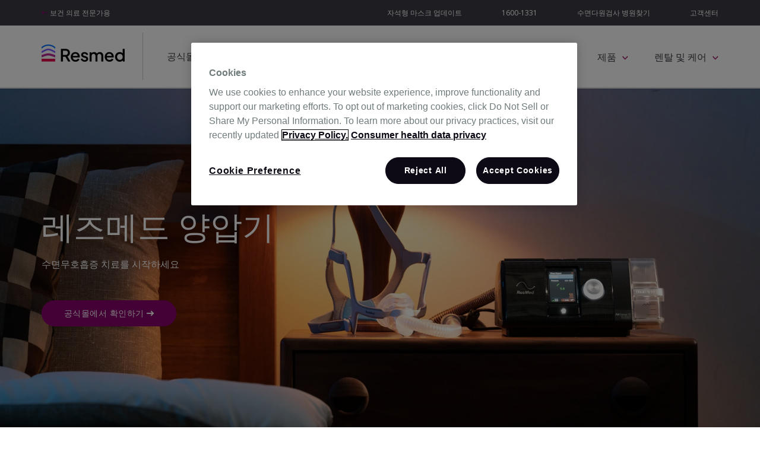

--- FILE ---
content_type: text/html; charset=UTF-8
request_url: https://www.resmed.kr/product
body_size: 15724
content:
<!doctype html><!--[if lt IE 7]> <html class="no-js lt-ie9 lt-ie8 lt-ie7" lang="ko-kr" > <![endif]--><!--[if IE 7]>    <html class="no-js lt-ie9 lt-ie8" lang="ko-kr" >        <![endif]--><!--[if IE 8]>    <html class="no-js lt-ie9" lang="ko-kr" >               <![endif]--><!--[if gt IE 8]><!--><html class="no-js" lang="ko-kr"><!--<![endif]--><head>
    <meta charset="utf-8">
    <meta http-equiv="X-UA-Compatible" content="IE=edge,chrome=1">
    <meta name="author" content="Resmed Digital Health Solutions PTE. LTD">
    <meta name="description" content="레즈메드 헬스케어 슬립코치와 양압기 치료 상담 및 다양한 사이즈와 옵션으로 준비된 레즈메드 양압기용 마스크를 만나보세요.">
    <meta name="generator" content="HubSpot">
    <title>레즈메드 헬스케어 양압기 마스크</title>
    <link rel="shortcut icon" href="https://www.resmed.kr/hubfs/logo/resmed-com_favicon.png">
    
<meta name="viewport" content="width=device-width, initial-scale=1">

    
    <meta property="og:description" content="레즈메드 헬스케어 슬립코치와 양압기 치료 상담 및 다양한 사이즈와 옵션으로 준비된 레즈메드 양압기용 마스크를 만나보세요.">
    <meta property="og:title" content="레즈메드 헬스케어 양압기 마스크">
    <meta name="twitter:description" content="레즈메드 헬스케어 슬립코치와 양압기 치료 상담 및 다양한 사이즈와 옵션으로 준비된 레즈메드 양압기용 마스크를 만나보세요.">
    <meta name="twitter:title" content="레즈메드 헬스케어 양압기 마스크">

    

    
    <style>
a.cta_button{-moz-box-sizing:content-box !important;-webkit-box-sizing:content-box !important;box-sizing:content-box !important;vertical-align:middle}.hs-breadcrumb-menu{list-style-type:none;margin:0px 0px 0px 0px;padding:0px 0px 0px 0px}.hs-breadcrumb-menu-item{float:left;padding:10px 0px 10px 10px}.hs-breadcrumb-menu-divider:before{content:'›';padding-left:10px}.hs-featured-image-link{border:0}.hs-featured-image{float:right;margin:0 0 20px 20px;max-width:50%}@media (max-width: 568px){.hs-featured-image{float:none;margin:0;width:100%;max-width:100%}}.hs-screen-reader-text{clip:rect(1px, 1px, 1px, 1px);height:1px;overflow:hidden;position:absolute !important;width:1px}
</style>

<link rel="stylesheet" href="https://www.resmed.kr/hubfs/hub_generated/template_assets/1/82209749795/1742423746831/template_fontawesome.min.css">
<link rel="stylesheet" href="https://www.resmed.kr/hubfs/hub_generated/module_assets/1/91854716966/1748681609664/module_Global-ResmedN_-_Main_Navigation_Tier_1_Kr.min.css">
<link rel="stylesheet" href="https://www.resmed.kr/hubfs/hub_generated/module_assets/1/82210322589/1748940659277/module_ResMedN_-_01_-_Hero_Banner_Title_text_with_2_CTAs.min.css">
<link rel="stylesheet" href="https://www.resmed.kr/hubfs/hub_generated/module_assets/1/85229584811/1748940555238/module_ResMed_Product_Section_Module_V3.min.css">
<link rel="stylesheet" href="https://www.resmed.kr/hubfs/hub_generated/module_assets/1/100554731420/1748940445259/module_Resmed_ANZ_Background_Image_With_Flip_Text_And_Cta_V7_product_page.min.css">
<link rel="stylesheet" href="https://www.resmed.kr/hubfs/hub_generated/module_assets/1/85147124555/1748940526278/module_ResMed_Product_Section_Module_V2.min.css">
<link rel="stylesheet" href="https://www.resmed.kr/hubfs/hub_generated/module_assets/1/106576820837/1742428924192/module_ResMedN-_Seal_logo_with_text-_KR.min.css">
<link rel="stylesheet" href="https://www.resmed.kr/hubfs/hub_generated/module_assets/1/85140388982/1748940582304/module_ResMed_Sales_Section_Module_V2.min.css">
<link rel="stylesheet" href="https://www.resmed.kr/hubfs/hub_generated/module_assets/1/91854452290/1749035062936/module_Global-ResMedN_-_Footer_Kr.min.css">
    <script src="https://www.resmed.kr/hubfs/hub_generated/template_assets/1/82208358551/1742423798148/template_single-line-multi-step.min.js"></script>

    
    <link rel="canonical" href="https://www.resmed.kr/product">

<!-- OneTrust Cookies Consent Notice start for resmed.kr -->
<script type="text/javascript" src="https://cdn.cookielaw.org/consent/01909e98-5031-75a8-86cc-06f9cf6b9a73/OtAutoBlock.js"></script>
<script src="https://cdn.cookielaw.org/scripttemplates/otSDKStub.js" data-document-language="true" type="text/javascript" charset="UTF-8" data-domain-script="01909e98-5031-75a8-86cc-06f9cf6b9a73"></script>
<script type="text/javascript">
function OptanonWrapper() { }
</script>
<!-- OneTrust Cookies Consent Notice end for resmed.kr -->


<meta http-equiv="Content-Type" content="text/html;charset=UTF-8">
<script src="https://ajax.googleapis.com/ajax/libs/jquery/3.6.1/jquery.min.js"></script>
<meta name="google-site-verification" content="Aa9pSBnEb75CI1Ki2i9H2AsYG75-5Qj6r-q5NmNyKaQ">
<meta name="naver-site-verification" content="620f70515ea2dfef1e08fd593c98f30b64fd439e">
<script data-obct type="text/javascript">  
  /** DO NOT MODIFY THIS CODE**/  
  !function(_window, _document) {    var OB_ADV_ID='00a36843145fcd507e11e6c5f2bdcdd65b';    if (_window.obApi) {var toArray = function(object) {return Object.prototype.toString.call(object) === '[object Array]' ? object : [object];};_window.obApi.marketerId = toArray(_window.obApi.marketerId).concat(toArray(OB_ADV_ID));return;}    var api = _window.obApi = function() {api.dispatch ? api.dispatch.apply(api, arguments) : api.queue.push(arguments);};api.version = '1.1';api.loaded = true;api.marketerId = OB_ADV_ID;api.queue = [];var tag = _document.createElement('script');tag.async = true;tag.src = '//amplify.outbrain.com/cp/obtp.js';tag.type = 'text/javascript';var script = _document.getElementsByTagName('script')[0];script.parentNode.insertBefore(tag, script);}(window, document);obApi('track', 'PAGE_VIEW');
</script>
<script>
  window.dataLayer = window.dataLayer || [];
</script>

<!-- This GTM tag is created for GA4 migration 2022 - Please do not delete this. Speak with Vish or Preeti. -->
<!-- Google Tag Manager -->
<script>(function(w,d,s,l,i){w[l]=w[l]||[];w[l].push({'gtm.start':
                                                      new Date().getTime(),event:'gtm.js'});var f=d.getElementsByTagName(s)[0],
      j=d.createElement(s),dl=l!='dataLayer'?'&l='+l:'';j.async=true;j.src=
        'https://www.googletagmanager.com/gtm.js?id='+i+dl;f.parentNode.insertBefore(j,f);
                            })(window,document,'script','dataLayer','GTM-MQ7FLJZ');</script>
<!-- End Google Tag Manager -->
<!-- Tag ends -->





<meta property="og:url" content="https://www.resmed.kr/product">
<meta name="twitter:card" content="summary">
<meta http-equiv="content-language" content="ko-kr">
<link rel="stylesheet" href="//7052064.fs1.hubspotusercontent-na1.net/hubfs/7052064/hub_generated/template_assets/DEFAULT_ASSET/1767118704405/template_layout.min.css">


<link rel="stylesheet" href="https://www.resmed.kr/hubfs/hub_generated/template_assets/1/37431234632/1751888392342/template_resnext-styles-kr.css">
<link rel="stylesheet" href="https://www.resmed.kr/hubfs/hub_generated/template_assets/1/82209749094/1742423764072/template_layout-extended.min.css">
<link rel="stylesheet" href="https://www.resmed.kr/hubfs/hub_generated/template_assets/1/57420502059/1742423748888/template_slick.min.css">


    
<link href="https://fonts.googleapis.com/css2?family=Barlow:wght@100;200;300;400;500;600;700;800;900&amp;display=swap" rel="stylesheet">
<link rel="stylesheet" href="https://cdnjs.cloudflare.com/ajax/libs/normalize/5.0.0/normalize.min.css">
<link rel="stylesheet" href="https://cdnjs.cloudflare.com/ajax/libs/slick-carousel/1.6.0/slick.min.css">
<script src="https://cdnjs.cloudflare.com/ajax/libs/slick-carousel/1.6.0/slick.min.js"></script>


<script src="https://www.resmed.kr/hs-fs/hub/3445757/hub_generated/template_assets/57420306739/1634120906927/ResMedNext/styles/js/jquery-lazyload-min.min.js"></script>
<script>
  $(function($) {
    $(".lazyload").lazyload();
  });
</script>
<style>
  a.mega-cta {
    width: auto !important;
    height: auto !important;
  }
  .banner-outer-wrp {
    padding: 150px 20px !important;
  }
  @media (max-width: 990px) {
    body.sticky-tool-bar-rules{
      padding-top: 70px;
    }
  }
</style>
    

</head>
<body class="   hs-content-id-93748009129 hs-site-page page " style="">
    <div class="header-container-wrapper">
    <div class="header-container container-fluid">

<div class="row-fluid-wrapper row-depth-1 row-number-1 ">
<div class="row-fluid ">
<div style="display:none;">
  
<div class="span12 widget-span widget-type-custom_widget " style="" data-widget-type="custom_widget" data-x="0" data-w="12">
<div id="hs_cos_wrapper_module_1565736492290130" class="hs_cos_wrapper hs_cos_wrapper_widget hs_cos_wrapper_type_module" style="" data-hs-cos-general-type="widget" data-hs-cos-type="module"><script>
  var navTel      = "tel:";    
  var navNumber   = "";  
</script></div>

</div><!--end widget-span -->

</div> 
</div><!--end row-->
</div><!--end row-wrapper -->

<div class="row-fluid-wrapper row-depth-1 row-number-2 ">
<div class="row-fluid ">
<div class="span12 widget-span widget-type-custom_widget " style="" data-widget-type="custom_widget" data-x="0" data-w="12">
<div id="hs_cos_wrapper_module_166927412086787" class="hs_cos_wrapper hs_cos_wrapper_widget hs_cos_wrapper_type_module" style="" data-hs-cos-general-type="widget" data-hs-cos-type="module"><script>
var __isp_options = {
  search_element_id: 'aem-search',// Element ID of the searchbox in the
  //Content/Hubspot site
  HOSTNAME: 'shop.resmed.com.au' // Your eCommerce store destination
};
</script>
<script async src="//acp-magento.appspot.com/js/acp-magento.js?v=2&amp;mode=bigcommerce&amp;UUID=61a91c0a-d359-4054-9113-0bd6e408f883&amp;store=1" defer></script>
<header class="main-nav">
  
  
  <div class="main-nav-secondary">
    <div class="page-center">
      <a class="main-nav-secondary-off-item c-white" target="_blank" href="https://www.resmed.kr/resmed-korea-health-professional-support-centre">
        <i class="fa fa-long-arrow-left c-sc4"></i>
        보건 의료 전문가용
      </a>
      <nav class="main-nav-secondary-items">
        <a class="main-nav-phone" href="tel:"></a>
        <span id="hs_cos_wrapper_module_166927412086787_" class="hs_cos_wrapper hs_cos_wrapper_widget hs_cos_wrapper_type_menu" style="" data-hs-cos-general-type="widget" data-hs-cos-type="menu"><div id="hs_menu_wrapper_module_166927412086787_" class="hs-menu-wrapper active-branch flyouts hs-menu-flow-horizontal" role="navigation" data-sitemap-name="default" data-menu-id="98805709694" aria-label="Navigation Menu">
 <ul role="menu">
  <li class="hs-menu-item hs-menu-depth-1" role="none"><a href="https://resmedstore.co.kr/event/notice_231115.html" role="menuitem" target="_blank" rel="noopener">자석형 마스크 업데이트</a></li>
  <li class="hs-menu-item hs-menu-depth-1" role="none"><a href="javascript:;" role="menuitem">1600-1331</a></li>
  <li class="hs-menu-item hs-menu-depth-1" role="none"><a href="https://www.resmed.kr/psg-finder" role="menuitem">수면다원검사 병원찾기 </a></li>
  <li class="hs-menu-item hs-menu-depth-1" role="none"><a href="https://www.resmed.kr/help" role="menuitem">고객센터</a></li>
 </ul>
</div></span>
<!--         <div class="main-nav-search">
          <img class="search" src="//cdn2.hubspot.net/hubfs/2163007/ResMedNext/search.svg">
          <div class="main-nav-search-wrap bg-white">
            <div class="main-nav-search-inner">
				<div class="close-search">Close Search <img src="https://cdn2.hubspot.net/hubfs/2163007/ResMedNext/cross.svg"></div>
				<div class="search-wrap">
          <form action="https://shop.resmed.com.au/search-results/" id="search-resmed" onsubmit="return false;">
            <input id="aem-search" class="search-bar" type="text" placeholder="Search products">
            <input class="search-submit" type="submit">
          </form>
				</div>
				<div class="search-suggestions underline-list-links">
					<p>Top search suggestions</p>
					<ul>
          
            <li><a href="https://shop.resmed.com.au/sleep-apnea/">Sleep apnea products</a></li>
          
            <li><a href="https://shop.resmed.com.au/insomnia/">Insomnia products</a></li>
          
            <li><a href="https://shop.resmed.com.au/snoring/">Snoring products</a></li>
          
            <li><a href="https://shop.resmed.com.au/sleep-health/">Sleep health products</a></li>
          
            <li><a href="https://shop.resmed.com.au/sleep-tests/">Sleep tests</a></li>
          
					</ul>
				</div>
			</div>
          </div>
        </div> -->
<!--         <div class="main-nav-cart">
          <a href="https://shop.resmed.com.au/cart.php"><img alt="cart" src="https://cdn2.hubspot.net/hubfs/2163007/ResMedNext/cart.svg" /></a>
        </div> -->
        
      </nav>
    </div>
  </div>
  <div class="main-nav-primary">
    <div class="page-center" style="font-size:0;">
		<div class="mobile-toggle-wrap">
			<div id="mobile-toggle">
				<div class="line1"></div>
				<div class="line2"></div>
				<div class="line3"></div>
				<div class="line4"></div>
			</div>
		</div>
      <div class="nav-logo">
        <span id="hs_cos_wrapper_module_166927412086787_" class="hs_cos_wrapper hs_cos_wrapper_widget hs_cos_wrapper_type_logo" style="" data-hs-cos-general-type="widget" data-hs-cos-type="logo"><a href="https://www.resmed.kr/home" id="hs-link-module_166927412086787_" style="border-width:0px;border:0px;"><img src="https://www.resmed.kr/hs-fs/hubfs/logo/resmed_h_pos_clr_rgb_250121.png?width=140&amp;height=29&amp;name=resmed_h_pos_clr_rgb_250121.png" class="hs-image-widget " height="29" style="height: auto;width:140px;border-width:0px;border:0px;" width="140" alt="resmed_h_pos_clr_rgb_250121" title="resmed_h_pos_clr_rgb_250121" srcset="https://www.resmed.kr/hs-fs/hubfs/logo/resmed_h_pos_clr_rgb_250121.png?width=70&amp;height=15&amp;name=resmed_h_pos_clr_rgb_250121.png 70w, https://www.resmed.kr/hs-fs/hubfs/logo/resmed_h_pos_clr_rgb_250121.png?width=140&amp;height=29&amp;name=resmed_h_pos_clr_rgb_250121.png 140w, https://www.resmed.kr/hs-fs/hubfs/logo/resmed_h_pos_clr_rgb_250121.png?width=210&amp;height=44&amp;name=resmed_h_pos_clr_rgb_250121.png 210w, https://www.resmed.kr/hs-fs/hubfs/logo/resmed_h_pos_clr_rgb_250121.png?width=280&amp;height=58&amp;name=resmed_h_pos_clr_rgb_250121.png 280w, https://www.resmed.kr/hs-fs/hubfs/logo/resmed_h_pos_clr_rgb_250121.png?width=350&amp;height=73&amp;name=resmed_h_pos_clr_rgb_250121.png 350w, https://www.resmed.kr/hs-fs/hubfs/logo/resmed_h_pos_clr_rgb_250121.png?width=420&amp;height=87&amp;name=resmed_h_pos_clr_rgb_250121.png 420w" sizes="(max-width: 140px) 100vw, 140px"></a></span>
      </div>
      <div class="nav-primary tier1">
        <nav class="nav-primary-wrap">
          <div class="main-supplementary-links">
<!--             <a class="main-supplementary-link link-home c-off-black" href="/">Home</a> -->
            <a class="main-supplementary-link c-off-black" href="https://resmedstore.co.kr/">
              공식몰 바로가기
              <i class="fa fa-long-arrow-right c-sc4"></i>
            </a>
          </div>
          <span id="hs_cos_wrapper_module_166927412086787_" class="hs_cos_wrapper hs_cos_wrapper_widget hs_cos_wrapper_type_menu" style="" data-hs-cos-general-type="widget" data-hs-cos-type="menu"><div id="hs_menu_wrapper_module_166927412086787_" class="hs-menu-wrapper active-branch no-flyouts hs-menu-flow-horizontal" role="navigation" data-sitemap-name="default" data-menu-id="92759035149" aria-label="Navigation Menu">
 <ul role="menu" class="active-branch">
  <li class="hs-menu-item hs-menu-depth-1 hs-item-has-children" role="none"><a href="https://www.resmed.kr/sleep-apnea/what-is-sleep-apnea" aria-haspopup="true" aria-expanded="false" role="menuitem">수면무호흡증</a>
   <ul role="menu" class="hs-menu-children-wrapper">
    <li class="hs-menu-item hs-menu-depth-2 hs-item-has-children" role="none"><a href="javascript:;" role="menuitem">증상 바로알기 </a>
     <ul role="menu" class="hs-menu-children-wrapper">
      <li class="hs-menu-item hs-menu-depth-3" role="none"><a href="https://www.resmed.kr/sleep-apnea/what-is-sleep-apnea" role="menuitem">What is Sleep Apnea?</a></li>
      <li class="hs-menu-item hs-menu-depth-3" role="none"><a href="https://www.resmed.kr/sleep-apnea/sleep-apnea-causes" role="menuitem">What causes sleep apnea?</a></li>
      <li class="hs-menu-item hs-menu-depth-3" role="none"><a href="https://www.resmed.kr/sleep-apnea/sleep-apnea-symptoms" role="menuitem">What are the symptoms of sleep apnea?</a></li>
      <li class="hs-menu-item hs-menu-depth-3" role="none"><a href="https://www.resmed.kr/sleep-apnea/effects-of-sleep-apnea" role="menuitem">Effects of sleep apnea</a></li>
      <li class="hs-menu-item hs-menu-depth-3" role="none"><a href="https://www.resmed.kr/sleep-apnea/sleep-apnea-diagnosis" role="menuitem">Sleep Apnea Diagnosis</a></li>
      <li class="hs-menu-item hs-menu-depth-3" role="none"><a href="https://www.resmed.kr/blog" role="menuitem">Sleep tests</a></li>
      <li class="hs-menu-item hs-menu-depth-3" role="none"><a href="https://www.resmed.kr/sleep-apnea/sleep-apnea-treatment" role="menuitem">Sleep apnea treatment options</a></li>
      <li class="hs-menu-item hs-menu-depth-3" role="none"><a href="https://www.resmed.kr/cpap" role="menuitem">CPAP therapy</a></li>
      <li class="hs-menu-item hs-menu-depth-3" role="none"><a href="https://www.resmed.kr/cpap-trial" role="menuitem">CPAP trial</a></li>
      <li class="hs-menu-item hs-menu-depth-3" role="none"><a href="https://www.resmed.kr/myair" role="menuitem">MyAir</a></li>
      <li class="hs-menu-item hs-menu-depth-3" role="none"><a href="https://www.resmedstore.co.kr/product/01_solution_05.html" role="menuitem">CPAP Maintenance</a></li>
      <li class="hs-menu-item hs-menu-depth-3" role="none"><a href="https://resmedstore.co.kr/product/list.html?cate_no=43&amp;_gl=1*1ugtj1q*_ga*Mzc4MDgyMDI4LjE2NjEyMjQ4Mzk.*_ga_DWNX1BZ6SH*MTY4MTQ0MzM1Ni4yODQuMS4xNjgxNDQ1MDYxLjAuMC4w" role="menuitem">Finding the right mask</a></li>
     </ul></li>
    <li class="hs-menu-item hs-menu-depth-2" role="none"><a href="javascript:;" role="menuitem">진단하기 </a></li>
    <li class="hs-menu-item hs-menu-depth-2" role="none"><a href="javascript:;" role="menuitem">치료하기</a></li>
    <li class="hs-menu-item hs-menu-depth-2" role="none"><a href="javascript:;" role="menuitem">수면다원검사 및 건강보험</a></li>
   </ul></li>
  <li class="hs-menu-item hs-menu-depth-1 hs-item-has-children" role="none"><a href="https://www.resmed.kr/snoring" aria-haspopup="true" aria-expanded="false" role="menuitem">코골이</a>
   <ul role="menu" class="hs-menu-children-wrapper">
    <li class="hs-menu-item hs-menu-depth-2 hs-item-has-children" role="none"><a href="javascript:;" role="menuitem">코골이 바로알기</a>
     <ul role="menu" class="hs-menu-children-wrapper">
      <li class="hs-menu-item hs-menu-depth-3" role="none"><a href="https://www.resmed.kr/snoring/what-is-snoring" role="menuitem">What is snoring</a></li>
      <li class="hs-menu-item hs-menu-depth-3" role="none"><a href="https://www.resmed.kr/snoring/what-causes-snoring" role="menuitem">What causes snoring</a></li>
      <li class="hs-menu-item hs-menu-depth-3" role="none"><a href="https://www.resmed.kr/snoring/signs-that-you-snore" role="menuitem">Symptoms (signs) of snoring</a></li>
      <li class="hs-menu-item hs-menu-depth-3" role="none"><a href="https://www.resmed.kr/snoring/how-to-stop-snoring" role="menuitem">How to stop snoring</a></li>
     </ul></li>
    <li class="hs-menu-item hs-menu-depth-2" role="none"><a href="javascript:;" role="menuitem">코골이 해결 방법</a></li>
   </ul></li>
  <li class="hs-menu-item hs-menu-depth-1 hs-item-has-children" role="none"><a href="https://www.resmed.kr/sleep-health" aria-haspopup="true" aria-expanded="false" role="menuitem">수면건강</a>
   <ul role="menu" class="hs-menu-children-wrapper">
    <li class="hs-menu-item hs-menu-depth-2 hs-item-has-children" role="none"><a href="https://www.resmed.kr/sleep-health" role="menuitem">수면건강</a>
     <ul role="menu" class="hs-menu-children-wrapper">
      <li class="hs-menu-item hs-menu-depth-3" role="none"><a href="https://www.resmed.kr/sleep-health/about-sleep-health" role="menuitem">About sleep health</a></li>
      <li class="hs-menu-item hs-menu-depth-3" role="none"><a href="https://www.resmed.kr/sleep-health/how-to-sleep-better" role="menuitem">How to sleep better</a></li>
      <li class="hs-menu-item hs-menu-depth-3" role="none"><a href="https://www.resmed.kr/sleep-health/sleep-deprivation-symptoms" role="menuitem">Sleep deprivation symptoms</a></li>
     </ul></li>
    <li class="hs-menu-item hs-menu-depth-2" role="none"><a href="javascript:;" role="menuitem">수면건강 슬립피디아</a></li>
   </ul></li>
  <li class="hs-menu-item hs-menu-depth-1 active active-branch" role="none"><a href="https://www.resmed.kr/product" role="menuitem">제품</a></li>
  <li class="hs-menu-item hs-menu-depth-1" role="none"><a href="https://www.resmed.kr/rental-and-care" role="menuitem">렌탈 및 케어</a></li>
 </ul>
</div></span>
		  
		  
		  <div class="mega-menu mega-menu-1 bg-white">
			  <div class="page-center">
				  <div class="row-fluid">
					  
					  <div class="span3 widget-span">
						  <div class="title4"><div id="hs_cos_wrapper_module_166927412086787_" class="hs_cos_wrapper hs_cos_wrapper_widget hs_cos_wrapper_type_inline_text" style="" data-hs-cos-general-type="widget" data-hs-cos-type="inline_text" data-hs-cos-field="blurb_title">수면무호흡증</div></div>
			  			<div class="hs_cos_wrapper_type_rich_text small-paragraph mega-menu-blurb"><div id="hs_cos_wrapper_module_166927412086787_" class="hs_cos_wrapper hs_cos_wrapper_widget hs_cos_wrapper_type_inline_rich_text" style="" data-hs-cos-general-type="widget" data-hs-cos-type="inline_rich_text" data-hs-cos-field="blurb"><p><span>수면무호흡증 개선을 통해 매일 최고의 아침을 경험하세요. </span></p></div></div>
			  			
					  
              
			  			
			  			<a class="button borderless c-sc4" href="https://www.resmed.kr/sleep-apnea/what-is-sleep-apnea" target="_blank">
			  				자세히 알아보기
              </a>          
					  
					  </div>
					  
            
					  
					  <div class="span3 widget-span mega-menu-quick-links underline-list-links">
						  <div class="title4">바로가기</div>
						  <span id="hs_cos_wrapper_module_166927412086787_" class="hs_cos_wrapper hs_cos_wrapper_widget hs_cos_wrapper_type_simple_menu" style="" data-hs-cos-general-type="widget" data-hs-cos-type="simple_menu"><div id="hs_menu_wrapper_module_166927412086787_" class="hs-menu-wrapper active-branch flyouts hs-menu-flow-horizontal" role="navigation" data-sitemap-name="" data-menu-id="" aria-label="Navigation Menu">
 <ul role="menu" class="active-branch">
  <li class="hs-menu-item hs-menu-depth-1" role="none"><a href="https://www.resmed.kr/sleep-apnea/what-is-sleep-apnea" role="menuitem" target="_self">수면무호흡증이란</a></li>
  <li class="hs-menu-item hs-menu-depth-1" role="none"><a href="https://www.resmed.kr/sleep-apnea/sleep-apnea-treatment" role="menuitem" target="_self">더나은 숙면을 위한 솔루션</a></li>
  <li class="hs-menu-item hs-menu-depth-1" role="none"><a href="https://www.resmed.kr/sleep-apnea/sleep-apnea-diagnosis" role="menuitem" target="_self">수면무호흡증 증상</a></li>
  <li class="hs-menu-item hs-menu-depth-1 active active-branch" role="none"><a href="https://www.resmed.kr/product" role="menuitem" target="_self">수면 솔루션 제품</a></li>
 </ul>
</div></span>
					  </div>
					  
					
						<div class="span3 widget-span">
              
              
              <a class="mega-cta" href="https://www.resmed.kr/cpap-trial">
              
                <img src="https://www.resmed.kr/hs-fs/hubfs/Resmed%20Korea%20Navigation%20Images/Nav%20Image-1.jpg?width=330&amp;height=247&amp;name=Nav%20Image-1.jpg" alt="Nav Image-1" width="330" height="247" srcset="https://www.resmed.kr/hs-fs/hubfs/Resmed%20Korea%20Navigation%20Images/Nav%20Image-1.jpg?width=165&amp;height=124&amp;name=Nav%20Image-1.jpg 165w, https://www.resmed.kr/hs-fs/hubfs/Resmed%20Korea%20Navigation%20Images/Nav%20Image-1.jpg?width=330&amp;height=247&amp;name=Nav%20Image-1.jpg 330w, https://www.resmed.kr/hs-fs/hubfs/Resmed%20Korea%20Navigation%20Images/Nav%20Image-1.jpg?width=495&amp;height=371&amp;name=Nav%20Image-1.jpg 495w, https://www.resmed.kr/hs-fs/hubfs/Resmed%20Korea%20Navigation%20Images/Nav%20Image-1.jpg?width=660&amp;height=494&amp;name=Nav%20Image-1.jpg 660w, https://www.resmed.kr/hs-fs/hubfs/Resmed%20Korea%20Navigation%20Images/Nav%20Image-1.jpg?width=825&amp;height=618&amp;name=Nav%20Image-1.jpg 825w, https://www.resmed.kr/hs-fs/hubfs/Resmed%20Korea%20Navigation%20Images/Nav%20Image-1.jpg?width=990&amp;height=741&amp;name=Nav%20Image-1.jpg 990w" sizes="(max-width: 330px) 100vw, 330px">
              
                <div class="mega-cta-label ta-right">
                  <span class="button borderless c-sc4">양압기 한달체험</span>
                </div>
              </a>
						</div>
					
						<div class="span3 widget-span">
              
              
              <a class="mega-cta" href="https://www.resmed.kr/kr-kr/sleep-assessment">
              
                <img src="https://www.resmed.kr/hs-fs/hubfs/Resmed%20Korea%20Navigation%20Images/sleep_assessment_navigation_image%20(1).jpg?width=330&amp;height=247&amp;name=sleep_assessment_navigation_image%20(1).jpg" alt="sleep_assessment_navigation_image (1)" width="330" height="247" srcset="https://www.resmed.kr/hs-fs/hubfs/Resmed%20Korea%20Navigation%20Images/sleep_assessment_navigation_image%20(1).jpg?width=165&amp;height=124&amp;name=sleep_assessment_navigation_image%20(1).jpg 165w, https://www.resmed.kr/hs-fs/hubfs/Resmed%20Korea%20Navigation%20Images/sleep_assessment_navigation_image%20(1).jpg?width=330&amp;height=247&amp;name=sleep_assessment_navigation_image%20(1).jpg 330w, https://www.resmed.kr/hs-fs/hubfs/Resmed%20Korea%20Navigation%20Images/sleep_assessment_navigation_image%20(1).jpg?width=495&amp;height=371&amp;name=sleep_assessment_navigation_image%20(1).jpg 495w, https://www.resmed.kr/hs-fs/hubfs/Resmed%20Korea%20Navigation%20Images/sleep_assessment_navigation_image%20(1).jpg?width=660&amp;height=494&amp;name=sleep_assessment_navigation_image%20(1).jpg 660w, https://www.resmed.kr/hs-fs/hubfs/Resmed%20Korea%20Navigation%20Images/sleep_assessment_navigation_image%20(1).jpg?width=825&amp;height=618&amp;name=sleep_assessment_navigation_image%20(1).jpg 825w, https://www.resmed.kr/hs-fs/hubfs/Resmed%20Korea%20Navigation%20Images/sleep_assessment_navigation_image%20(1).jpg?width=990&amp;height=741&amp;name=sleep_assessment_navigation_image%20(1).jpg 990w" sizes="(max-width: 330px) 100vw, 330px">
              
                <div class="mega-cta-label ta-right">
                  <span class="button borderless c-sc4">수면자가테스트</span>
                </div>
              </a>
						</div>
					
					</div>
				</div>
			</div>
			
			
		  <div class="mega-menu mega-menu-2 bg-white">
			  <div class="page-center">
				  <div class="row-fluid">
					  
					  <div class="span3 widget-span">
						  <div class="title4"><div id="hs_cos_wrapper_module_166927412086787_" class="hs_cos_wrapper hs_cos_wrapper_widget hs_cos_wrapper_type_inline_text" style="" data-hs-cos-general-type="widget" data-hs-cos-type="inline_text" data-hs-cos-field="blurb_title">코골이</div></div>
			  			<div class="hs_cos_wrapper_type_rich_text small-paragraph mega-menu-blurb"><div id="hs_cos_wrapper_module_166927412086787_" class="hs_cos_wrapper hs_cos_wrapper_widget hs_cos_wrapper_type_inline_rich_text" style="" data-hs-cos-general-type="widget" data-hs-cos-type="inline_rich_text" data-hs-cos-field="blurb"><p>코골이를 해결하고 평화로운 깊은 수면을 누리세요.</p></div></div>
			  			
					  
              
			  			
			  			<a class="button borderless c-sc4" href="https://www.resmed.kr/snoring">
			  				자세히 알아보기
              </a>          
					  
					  </div>
					  
            
					  
					  <div class="span3 widget-span mega-menu-quick-links underline-list-links">
						  <div class="title4">바로가기</div>
						  <span id="hs_cos_wrapper_module_166927412086787_" class="hs_cos_wrapper hs_cos_wrapper_widget hs_cos_wrapper_type_simple_menu" style="" data-hs-cos-general-type="widget" data-hs-cos-type="simple_menu"><div id="hs_menu_wrapper_module_166927412086787_" class="hs-menu-wrapper active-branch flyouts hs-menu-flow-horizontal" role="navigation" data-sitemap-name="" data-menu-id="" aria-label="Navigation Menu">
 <ul role="menu">
  <li class="hs-menu-item hs-menu-depth-1" role="none"><a href="https://www.resmed.kr/snoring/what-is-snoring" role="menuitem" target="_self">코골이란?</a></li>
  <li class="hs-menu-item hs-menu-depth-1" role="none"><a href="https://www.resmed.kr/snoring/signs-that-you-snore" role="menuitem" target="_self">코골이 징후</a></li>
  <li class="hs-menu-item hs-menu-depth-1" role="none"><a href="https://www.resmed.kr/snoring/how-to-stop-snoring" role="menuitem" target="_self">코골이 멈추는 법</a></li>
 </ul>
</div></span>
					  </div>
					  
					
						<div class="span3 widget-span">
              
              
              <a class="mega-cta" href="https://www.resmed.kr/kr-kr/sleep-assessment">
              
                <img src="https://www.resmed.kr/hs-fs/hubfs/Resmed%20Korea%20Navigation%20Images/sleep_assessment_navigation_image%20(1).jpg?width=330&amp;height=247&amp;name=sleep_assessment_navigation_image%20(1).jpg" alt="sleep_assessment_navigation_image (1)" width="330" height="247" srcset="https://www.resmed.kr/hs-fs/hubfs/Resmed%20Korea%20Navigation%20Images/sleep_assessment_navigation_image%20(1).jpg?width=165&amp;height=124&amp;name=sleep_assessment_navigation_image%20(1).jpg 165w, https://www.resmed.kr/hs-fs/hubfs/Resmed%20Korea%20Navigation%20Images/sleep_assessment_navigation_image%20(1).jpg?width=330&amp;height=247&amp;name=sleep_assessment_navigation_image%20(1).jpg 330w, https://www.resmed.kr/hs-fs/hubfs/Resmed%20Korea%20Navigation%20Images/sleep_assessment_navigation_image%20(1).jpg?width=495&amp;height=371&amp;name=sleep_assessment_navigation_image%20(1).jpg 495w, https://www.resmed.kr/hs-fs/hubfs/Resmed%20Korea%20Navigation%20Images/sleep_assessment_navigation_image%20(1).jpg?width=660&amp;height=494&amp;name=sleep_assessment_navigation_image%20(1).jpg 660w, https://www.resmed.kr/hs-fs/hubfs/Resmed%20Korea%20Navigation%20Images/sleep_assessment_navigation_image%20(1).jpg?width=825&amp;height=618&amp;name=sleep_assessment_navigation_image%20(1).jpg 825w, https://www.resmed.kr/hs-fs/hubfs/Resmed%20Korea%20Navigation%20Images/sleep_assessment_navigation_image%20(1).jpg?width=990&amp;height=741&amp;name=sleep_assessment_navigation_image%20(1).jpg 990w" sizes="(max-width: 330px) 100vw, 330px">
              
                <div class="mega-cta-label ta-right">
                  <span class="button borderless c-sc4">수면자가테스트</span>
                </div>
              </a>
						</div>
					
					</div>
				</div>
			</div>
			
			
		  <div class="mega-menu mega-menu-3 bg-white">
			  <div class="page-center">
				  <div class="row-fluid">
					  
					  <div class="span3 widget-span">
						  <div class="title4"><div id="hs_cos_wrapper_module_166927412086787_" class="hs_cos_wrapper hs_cos_wrapper_widget hs_cos_wrapper_type_inline_text" style="" data-hs-cos-general-type="widget" data-hs-cos-type="inline_text" data-hs-cos-field="blurb_title">수면 건강</div></div>
			  			<div class="hs_cos_wrapper_type_rich_text small-paragraph mega-menu-blurb"><div id="hs_cos_wrapper_module_166927412086787_" class="hs_cos_wrapper hs_cos_wrapper_widget hs_cos_wrapper_type_inline_rich_text" style="" data-hs-cos-general-type="widget" data-hs-cos-type="inline_rich_text" data-hs-cos-field="blurb"><p><span>더 나은 숙면이 귀하에게 어떤 이로움을 주는지 지금 확인해보세요.</span></p></div></div>
			  			
					  
              
			  			
			  			<a class="button borderless c-sc4" href="https://www.resmed.kr/sleep-health">
			  				자세히 알아보기
              </a>          
					  
					  </div>
					  
            
					  
					  <div class="span3 widget-span mega-menu-quick-links underline-list-links">
						  <div class="title4">바로가기</div>
						  <span id="hs_cos_wrapper_module_166927412086787_" class="hs_cos_wrapper hs_cos_wrapper_widget hs_cos_wrapper_type_simple_menu" style="" data-hs-cos-general-type="widget" data-hs-cos-type="simple_menu"><div id="hs_menu_wrapper_module_166927412086787_" class="hs-menu-wrapper active-branch flyouts hs-menu-flow-horizontal" role="navigation" data-sitemap-name="" data-menu-id="" aria-label="Navigation Menu">
 <ul role="menu" class="active-branch">
  <li class="hs-menu-item hs-menu-depth-1" role="none"><a href="https://www.resmed.kr/sleep-health/about-sleep-health" role="menuitem" target="_self">수면건강이란</a></li>
  <li class="hs-menu-item hs-menu-depth-1" role="none"><a href="https://www.resmed.kr/sleep-health/how-to-sleep-better" role="menuitem" target="_self">수면건강및 관리</a></li>
  <li class="hs-menu-item hs-menu-depth-1 active active-branch" role="none"><a href="https://www.resmed.kr/product" role="menuitem" target="_self">수면건강 제품</a></li>
 </ul>
</div></span>
					  </div>
					  
					
						<div class="span3 widget-span">
              
              
              <a class="mega-cta" href="https://www.resmed.kr/sleep-health/how-to-sleep-better">
              
                <img src="https://www.resmed.kr/hs-fs/hubfs/Sleep%20health%20Image-1.jpg?width=330&amp;height=247&amp;name=Sleep%20health%20Image-1.jpg" alt="Sleep health Image-1" width="330" height="247" srcset="https://www.resmed.kr/hs-fs/hubfs/Sleep%20health%20Image-1.jpg?width=165&amp;height=124&amp;name=Sleep%20health%20Image-1.jpg 165w, https://www.resmed.kr/hs-fs/hubfs/Sleep%20health%20Image-1.jpg?width=330&amp;height=247&amp;name=Sleep%20health%20Image-1.jpg 330w, https://www.resmed.kr/hs-fs/hubfs/Sleep%20health%20Image-1.jpg?width=495&amp;height=371&amp;name=Sleep%20health%20Image-1.jpg 495w, https://www.resmed.kr/hs-fs/hubfs/Sleep%20health%20Image-1.jpg?width=660&amp;height=494&amp;name=Sleep%20health%20Image-1.jpg 660w, https://www.resmed.kr/hs-fs/hubfs/Sleep%20health%20Image-1.jpg?width=825&amp;height=618&amp;name=Sleep%20health%20Image-1.jpg 825w, https://www.resmed.kr/hs-fs/hubfs/Sleep%20health%20Image-1.jpg?width=990&amp;height=741&amp;name=Sleep%20health%20Image-1.jpg 990w" sizes="(max-width: 330px) 100vw, 330px">
              
                <div class="mega-cta-label ta-right">
                  <span class="button borderless c-sc4">수면건강 솔루션</span>
                </div>
              </a>
						</div>
					
						<div class="span3 widget-span">
              
              
              <a class="mega-cta" href="https://www.resmed.kr/blog/how-sleep-boosts-immune-system">
              
                <img src="https://www.resmed.kr/hs-fs/hubfs/sleep%20health-Image-2.jpg?width=330&amp;height=247&amp;name=sleep%20health-Image-2.jpg" alt="sleep health-Image-2" width="330" height="247" srcset="https://www.resmed.kr/hs-fs/hubfs/sleep%20health-Image-2.jpg?width=165&amp;height=124&amp;name=sleep%20health-Image-2.jpg 165w, https://www.resmed.kr/hs-fs/hubfs/sleep%20health-Image-2.jpg?width=330&amp;height=247&amp;name=sleep%20health-Image-2.jpg 330w, https://www.resmed.kr/hs-fs/hubfs/sleep%20health-Image-2.jpg?width=495&amp;height=371&amp;name=sleep%20health-Image-2.jpg 495w, https://www.resmed.kr/hs-fs/hubfs/sleep%20health-Image-2.jpg?width=660&amp;height=494&amp;name=sleep%20health-Image-2.jpg 660w, https://www.resmed.kr/hs-fs/hubfs/sleep%20health-Image-2.jpg?width=825&amp;height=618&amp;name=sleep%20health-Image-2.jpg 825w, https://www.resmed.kr/hs-fs/hubfs/sleep%20health-Image-2.jpg?width=990&amp;height=741&amp;name=sleep%20health-Image-2.jpg 990w" sizes="(max-width: 330px) 100vw, 330px">
              
                <div class="mega-cta-label ta-right">
                  <span class="button borderless c-sc4">수면과 면역체계</span>
                </div>
              </a>
						</div>
					
					</div>
				</div>
			</div>
			
			
		  <div class="mega-menu mega-menu-4 bg-white">
			  <div class="page-center">
				  <div class="row-fluid">
					  
					  <div class="span3 widget-span">
						  <div class="title4"><div id="hs_cos_wrapper_module_166927412086787_" class="hs_cos_wrapper hs_cos_wrapper_widget hs_cos_wrapper_type_inline_text" style="" data-hs-cos-general-type="widget" data-hs-cos-type="inline_text" data-hs-cos-field="blurb_title">제품</div></div>
			  			<div class="hs_cos_wrapper_type_rich_text small-paragraph mega-menu-blurb"><div id="hs_cos_wrapper_module_166927412086787_" class="hs_cos_wrapper hs_cos_wrapper_widget hs_cos_wrapper_type_inline_rich_text" style="" data-hs-cos-general-type="widget" data-hs-cos-type="inline_rich_text" data-hs-cos-field="blurb"><p>레즈메드만의 치료 알고리즘으로 개발된 제품으로 최고의 하루를 경험해보세요.</p></div></div>
			  			
					  
              
			  			
			  			<a class="button borderless c-sc4" href="https://www.resmed.kr/product">
			  				자세히 알아보기
              </a>          
					  
					  </div>
					  
            
					  
					  <div class="span3 widget-span mega-menu-quick-links underline-list-links">
						  <div class="title4">바로가기</div>
						  <span id="hs_cos_wrapper_module_166927412086787_" class="hs_cos_wrapper hs_cos_wrapper_widget hs_cos_wrapper_type_simple_menu" style="" data-hs-cos-general-type="widget" data-hs-cos-type="simple_menu"><div id="hs_menu_wrapper_module_166927412086787_" class="hs-menu-wrapper active-branch flyouts hs-menu-flow-horizontal" role="navigation" data-sitemap-name="" data-menu-id="" aria-label="Navigation Menu">
 <ul role="menu">
  <li class="hs-menu-item hs-menu-depth-1" role="none"><a href="https://www.resmed.kr/cpap" role="menuitem" target="_self">양압기 </a></li>
  <li class="hs-menu-item hs-menu-depth-1" role="none"><a href="https://resmedstore.co.kr/product/list.html?cate_no=43" role="menuitem" target="_blank" rel="noopener">마스크</a></li>
  <li class="hs-menu-item hs-menu-depth-1" role="none"><a href="https://resmedstore.co.kr/product/list.html?cate_no=45&amp;_gl=1*vp2aw5*_ga*MTA5MzQzMDM1My4xNjY5Njk1NTcy*_ga_DWNX1BZ6SH*MTY3ODc5MTYyMy4zNS4xLjE2Nzg3OTUwODIuMC4wLjA." role="menuitem" target="_blank" rel="noopener">악세서리</a></li>
  <li class="hs-menu-item hs-menu-depth-1" role="none"><a href="https://www.resmed.kr/cpap-trial" role="menuitem" target="_self">양압기 한달체험</a></li>
 </ul>
</div></span>
					  </div>
					  
					
						<div class="span3 widget-span">
              
              
              <a class="mega-cta" href="https://www.resmed.kr/cpap">
              
                <img src="https://www.resmed.kr/hs-fs/hubfs/Resmed%20Korea%20Navigation%20Images/Product-Image.jpg?width=271&amp;height=202&amp;name=Product-Image.jpg" alt="Product-Image" width="271" height="202" srcset="https://www.resmed.kr/hs-fs/hubfs/Resmed%20Korea%20Navigation%20Images/Product-Image.jpg?width=136&amp;height=101&amp;name=Product-Image.jpg 136w, https://www.resmed.kr/hs-fs/hubfs/Resmed%20Korea%20Navigation%20Images/Product-Image.jpg?width=271&amp;height=202&amp;name=Product-Image.jpg 271w, https://www.resmed.kr/hs-fs/hubfs/Resmed%20Korea%20Navigation%20Images/Product-Image.jpg?width=407&amp;height=303&amp;name=Product-Image.jpg 407w, https://www.resmed.kr/hs-fs/hubfs/Resmed%20Korea%20Navigation%20Images/Product-Image.jpg?width=542&amp;height=404&amp;name=Product-Image.jpg 542w, https://www.resmed.kr/hs-fs/hubfs/Resmed%20Korea%20Navigation%20Images/Product-Image.jpg?width=678&amp;height=505&amp;name=Product-Image.jpg 678w, https://www.resmed.kr/hs-fs/hubfs/Resmed%20Korea%20Navigation%20Images/Product-Image.jpg?width=813&amp;height=606&amp;name=Product-Image.jpg 813w" sizes="(max-width: 271px) 100vw, 271px">
              
                <div class="mega-cta-label ta-right">
                  <span class="button borderless c-sc4">양압기</span>
                </div>
              </a>
						</div>
					
						<div class="span3 widget-span">
              
              
              <a class="mega-cta" href="https://resmedstore.co.kr/product/list.html?cate_no=43" target="_blank">
              
                <img src="https://www.resmed.kr/hs-fs/hubfs/Resmed%20Korea%20Navigation%20Images/unnamed%20(3).jpg?width=271&amp;height=202&amp;name=unnamed%20(3).jpg" alt="unnamed (3)" width="271" height="202" srcset="https://www.resmed.kr/hs-fs/hubfs/Resmed%20Korea%20Navigation%20Images/unnamed%20(3).jpg?width=136&amp;height=101&amp;name=unnamed%20(3).jpg 136w, https://www.resmed.kr/hs-fs/hubfs/Resmed%20Korea%20Navigation%20Images/unnamed%20(3).jpg?width=271&amp;height=202&amp;name=unnamed%20(3).jpg 271w, https://www.resmed.kr/hs-fs/hubfs/Resmed%20Korea%20Navigation%20Images/unnamed%20(3).jpg?width=407&amp;height=303&amp;name=unnamed%20(3).jpg 407w, https://www.resmed.kr/hs-fs/hubfs/Resmed%20Korea%20Navigation%20Images/unnamed%20(3).jpg?width=542&amp;height=404&amp;name=unnamed%20(3).jpg 542w, https://www.resmed.kr/hs-fs/hubfs/Resmed%20Korea%20Navigation%20Images/unnamed%20(3).jpg?width=678&amp;height=505&amp;name=unnamed%20(3).jpg 678w, https://www.resmed.kr/hs-fs/hubfs/Resmed%20Korea%20Navigation%20Images/unnamed%20(3).jpg?width=813&amp;height=606&amp;name=unnamed%20(3).jpg 813w" sizes="(max-width: 271px) 100vw, 271px">
              
                <div class="mega-cta-label ta-right">
                  <span class="button borderless c-sc4">마스크</span>
                </div>
              </a>
						</div>
					
					</div>
				</div>
			</div>
			
			
		  <div class="mega-menu mega-menu-5 bg-white">
			  <div class="page-center">
				  <div class="row-fluid">
					  
					  <div class="span3 widget-span">
						  <div class="title4"><div id="hs_cos_wrapper_module_166927412086787_" class="hs_cos_wrapper hs_cos_wrapper_widget hs_cos_wrapper_type_inline_text" style="" data-hs-cos-general-type="widget" data-hs-cos-type="inline_text" data-hs-cos-field="blurb_title">렌탈 및 케어</div></div>
			  			<div class="hs_cos_wrapper_type_rich_text small-paragraph mega-menu-blurb"><div id="hs_cos_wrapper_module_166927412086787_" class="hs_cos_wrapper hs_cos_wrapper_widget hs_cos_wrapper_type_inline_rich_text" style="" data-hs-cos-general-type="widget" data-hs-cos-type="inline_rich_text" data-hs-cos-field="blurb"><p><span>수면무호흡증 개선을 통해 매일 최고의 아침을 경험하세요.</span><br>양압기 한달 렌탈체험으로 시작해보세요, 자유롭게 사용기간 및 옵션을 선택할 수 있습니다.</p></div></div>
			  			
					  
              
			  			
			  			<a class="button borderless c-sc4" href="https://www.resmed.kr/rental-and-care">
			  				자세히 알아보기
              </a>          
					  
					  </div>
					  
            
					  
					  <div class="span3 widget-span mega-menu-quick-links underline-list-links">
						  <div class="title4">바로가기</div>
						  <span id="hs_cos_wrapper_module_166927412086787_" class="hs_cos_wrapper hs_cos_wrapper_widget hs_cos_wrapper_type_simple_menu" style="" data-hs-cos-general-type="widget" data-hs-cos-type="simple_menu"><div id="hs_menu_wrapper_module_166927412086787_" class="hs-menu-wrapper active-branch flyouts hs-menu-flow-horizontal" role="navigation" data-sitemap-name="" data-menu-id="" aria-label="Navigation Menu">
 <ul role="menu">
  <li class="hs-menu-item hs-menu-depth-1" role="none"><a href="https://www.resmed.kr/cpap-trial" role="menuitem" target="_self">양압기 한달체험</a></li>
  <li class="hs-menu-item hs-menu-depth-1" role="none"><a href="https://resmedstore.co.kr/product/service-02.html" role="menuitem" target="_blank" rel="noopener">레즈메드 케어플러스</a></li>
 </ul>
</div></span>
					  </div>
					  
					
						<div class="span3 widget-span">
              
              
              <a class="mega-cta" href="https://www.resmed.kr/cpap-trial">
              
                <img src="https://www.resmed.kr/hs-fs/hubfs/Optimized-8.%20%E2%95%9B%CF%84%E2%95%9B%E2%95%A8%E2%96%92%CE%93%20%E2%95%9F%E2%95%A4%E2%94%A4%E2%96%90%E2%94%9C%E2%95%9D%E2%95%9F%CE%A6%20(1).jpg?width=1200&amp;height=798&amp;name=Optimized-8.%20%E2%95%9B%CF%84%E2%95%9B%E2%95%A8%E2%96%92%CE%93%20%E2%95%9F%E2%95%A4%E2%94%A4%E2%96%90%E2%94%9C%E2%95%9D%E2%95%9F%CE%A6%20(1).jpg" alt="Optimized-8. ╛τ╛╨▒Γ ╟╤┤▐├╝╟Φ (1)" width="1200" height="798" srcset="https://www.resmed.kr/hs-fs/hubfs/Optimized-8.%20%E2%95%9B%CF%84%E2%95%9B%E2%95%A8%E2%96%92%CE%93%20%E2%95%9F%E2%95%A4%E2%94%A4%E2%96%90%E2%94%9C%E2%95%9D%E2%95%9F%CE%A6%20(1).jpg?width=600&amp;height=399&amp;name=Optimized-8.%20%E2%95%9B%CF%84%E2%95%9B%E2%95%A8%E2%96%92%CE%93%20%E2%95%9F%E2%95%A4%E2%94%A4%E2%96%90%E2%94%9C%E2%95%9D%E2%95%9F%CE%A6%20(1).jpg 600w, https://www.resmed.kr/hs-fs/hubfs/Optimized-8.%20%E2%95%9B%CF%84%E2%95%9B%E2%95%A8%E2%96%92%CE%93%20%E2%95%9F%E2%95%A4%E2%94%A4%E2%96%90%E2%94%9C%E2%95%9D%E2%95%9F%CE%A6%20(1).jpg?width=1200&amp;height=798&amp;name=Optimized-8.%20%E2%95%9B%CF%84%E2%95%9B%E2%95%A8%E2%96%92%CE%93%20%E2%95%9F%E2%95%A4%E2%94%A4%E2%96%90%E2%94%9C%E2%95%9D%E2%95%9F%CE%A6%20(1).jpg 1200w, https://www.resmed.kr/hs-fs/hubfs/Optimized-8.%20%E2%95%9B%CF%84%E2%95%9B%E2%95%A8%E2%96%92%CE%93%20%E2%95%9F%E2%95%A4%E2%94%A4%E2%96%90%E2%94%9C%E2%95%9D%E2%95%9F%CE%A6%20(1).jpg?width=1800&amp;height=1197&amp;name=Optimized-8.%20%E2%95%9B%CF%84%E2%95%9B%E2%95%A8%E2%96%92%CE%93%20%E2%95%9F%E2%95%A4%E2%94%A4%E2%96%90%E2%94%9C%E2%95%9D%E2%95%9F%CE%A6%20(1).jpg 1800w, https://www.resmed.kr/hs-fs/hubfs/Optimized-8.%20%E2%95%9B%CF%84%E2%95%9B%E2%95%A8%E2%96%92%CE%93%20%E2%95%9F%E2%95%A4%E2%94%A4%E2%96%90%E2%94%9C%E2%95%9D%E2%95%9F%CE%A6%20(1).jpg?width=2400&amp;height=1596&amp;name=Optimized-8.%20%E2%95%9B%CF%84%E2%95%9B%E2%95%A8%E2%96%92%CE%93%20%E2%95%9F%E2%95%A4%E2%94%A4%E2%96%90%E2%94%9C%E2%95%9D%E2%95%9F%CE%A6%20(1).jpg 2400w, https://www.resmed.kr/hs-fs/hubfs/Optimized-8.%20%E2%95%9B%CF%84%E2%95%9B%E2%95%A8%E2%96%92%CE%93%20%E2%95%9F%E2%95%A4%E2%94%A4%E2%96%90%E2%94%9C%E2%95%9D%E2%95%9F%CE%A6%20(1).jpg?width=3000&amp;height=1995&amp;name=Optimized-8.%20%E2%95%9B%CF%84%E2%95%9B%E2%95%A8%E2%96%92%CE%93%20%E2%95%9F%E2%95%A4%E2%94%A4%E2%96%90%E2%94%9C%E2%95%9D%E2%95%9F%CE%A6%20(1).jpg 3000w, https://www.resmed.kr/hs-fs/hubfs/Optimized-8.%20%E2%95%9B%CF%84%E2%95%9B%E2%95%A8%E2%96%92%CE%93%20%E2%95%9F%E2%95%A4%E2%94%A4%E2%96%90%E2%94%9C%E2%95%9D%E2%95%9F%CE%A6%20(1).jpg?width=3600&amp;height=2394&amp;name=Optimized-8.%20%E2%95%9B%CF%84%E2%95%9B%E2%95%A8%E2%96%92%CE%93%20%E2%95%9F%E2%95%A4%E2%94%A4%E2%96%90%E2%94%9C%E2%95%9D%E2%95%9F%CE%A6%20(1).jpg 3600w" sizes="(max-width: 1200px) 100vw, 1200px">
              
                <div class="mega-cta-label ta-right">
                  <span class="button borderless c-sc4">양압기 한달체험</span>
                </div>
              </a>
						</div>
					
						<div class="span3 widget-span">
              
              
              <a class="mega-cta" href="https://resmedstore.co.kr/product/service-02.html" target="_blank">
              
                <img src="https://www.resmed.kr/hs-fs/hubfs/20190629_ResMed_9607%20(1).jpg?width=5351&amp;height=3567&amp;name=20190629_ResMed_9607%20(1).jpg" alt="20190629_ResMed_9607 (1)" width="5351" height="3567" srcset="https://www.resmed.kr/hs-fs/hubfs/20190629_ResMed_9607%20(1).jpg?width=2676&amp;height=1784&amp;name=20190629_ResMed_9607%20(1).jpg 2676w, https://www.resmed.kr/hs-fs/hubfs/20190629_ResMed_9607%20(1).jpg?width=5351&amp;height=3567&amp;name=20190629_ResMed_9607%20(1).jpg 5351w, https://www.resmed.kr/hs-fs/hubfs/20190629_ResMed_9607%20(1).jpg?width=8027&amp;height=5351&amp;name=20190629_ResMed_9607%20(1).jpg 8027w, https://www.resmed.kr/hs-fs/hubfs/20190629_ResMed_9607%20(1).jpg?width=10702&amp;height=7134&amp;name=20190629_ResMed_9607%20(1).jpg 10702w, https://www.resmed.kr/hs-fs/hubfs/20190629_ResMed_9607%20(1).jpg?width=13378&amp;height=8918&amp;name=20190629_ResMed_9607%20(1).jpg 13378w, https://www.resmed.kr/hs-fs/hubfs/20190629_ResMed_9607%20(1).jpg?width=16053&amp;height=10701&amp;name=20190629_ResMed_9607%20(1).jpg 16053w" sizes="(max-width: 5351px) 100vw, 5351px">
              
                <div class="mega-cta-label ta-right">
                  <span class="button borderless c-sc4">레즈메드 케어플러스</span>
                </div>
              </a>
						</div>
					
					</div>
				</div>
			</div>
			
			
			<div class="main-nav-secondary-mobile">
				<div class="bg-sc4">
				<span id="hs_cos_wrapper_module_166927412086787_" class="hs_cos_wrapper hs_cos_wrapper_widget hs_cos_wrapper_type_menu" style="" data-hs-cos-general-type="widget" data-hs-cos-type="menu"><div id="hs_menu_wrapper_module_166927412086787_" class="hs-menu-wrapper active-branch flyouts hs-menu-flow-horizontal" role="navigation" data-sitemap-name="default" data-menu-id="98805709694" aria-label="Navigation Menu">
 <ul role="menu">
  <li class="hs-menu-item hs-menu-depth-1" role="none"><a href="https://resmedstore.co.kr/event/notice_231115.html" role="menuitem" target="_blank" rel="noopener">자석형 마스크 업데이트</a></li>
  <li class="hs-menu-item hs-menu-depth-1" role="none"><a href="javascript:;" role="menuitem">1600-1331</a></li>
  <li class="hs-menu-item hs-menu-depth-1" role="none"><a href="https://www.resmed.kr/psg-finder" role="menuitem">수면다원검사 병원찾기 </a></li>
  <li class="hs-menu-item hs-menu-depth-1" role="none"><a href="https://www.resmed.kr/help" role="menuitem">고객센터</a></li>
 </ul>
</div></span>
				</div>
				<div class="main-nav-secondary-mobile-phone-wrap bg-off-black">
        <p class="c-white">Call Us:</p>
				<a class="main-nav-secondary-mobile-phone title3 c-white" href="tel:"></a>
				</div>
			</div>
        </nav>
      </div>
    </div>
  </div>
</header>
<!-- <div class="sticky-tool-bar ta-center">
  
</div> --></div>

</div><!--end widget-span -->
</div><!--end row-->
</div><!--end row-wrapper -->

    </div><!--end header -->
</div><!--end header wrapper -->

<div class="body-container-wrapper">
    <div class="body-container container-fluid">

<div class="row-fluid-wrapper row-depth-1 row-number-1 ">
<div class="row-fluid ">
<div class="span12 widget-span widget-type-widget_container " style="" data-widget-type="widget_container" data-x="0" data-w="12">
<span id="hs_cos_wrapper_module_156203735353732" class="hs_cos_wrapper hs_cos_wrapper_widget_container hs_cos_wrapper_type_widget_container" style="" data-hs-cos-general-type="widget_container" data-hs-cos-type="widget_container"><div id="hs_cos_wrapper_widget_1672910917750" class="hs_cos_wrapper hs_cos_wrapper_widget hs_cos_wrapper_type_module" style="" data-hs-cos-general-type="widget" data-hs-cos-type="module">	  

  
        

    
      
      
        

    
      
    
  
  
  
    
    
  

<div class="lazyload rescusmod1 hero-banner-title__wrapper position-centred-left normal dark  dark overlay-on parallax" style="background-image: url('https://www.resmed.kr/hs-fs/hubfs/Resmed-Korean-2022/Migrated-Korea-image/Localized_Products_1.webp?width=300&amp;height=300&amp;length=10&amp;upscale=true&amp;name=Localized_Products_1.webp'); background-position: center;" data-src="https://www.resmed.kr/hubfs/Resmed-Korean-2022/Migrated-Korea-image/Localized_Products_1.webp">
  
  
    
  
  
  <div class="hero-banner-title__wrapperMobile position-centred-left normal dark  dark overlay-on parallax" style="background-image: url('https://www.resmed.kr/hubfs/Resmed-Korean-2022/Migrated-Korea-image/Localized_Products_1.webp');background-position:center;">
    
    
    
    <div class="page-center">
      <div class="hero-banner-title__body" style="max-width:570px;">

              

        

        
        <div class="hero-banner-title title1">레즈메드 양압기</div>
        

        
        <div class="rich-text"><p class="p1"><span class="s1">수면무호흡증 치료를 시작하세요</span></p></div>
              

              
        
          
          <div class="button-link-outer">
          <div class="hero-button-link">
             
            
            <a href="https://resmedstore.co.kr/product/01_solution_04.html" class="gtm-click" data-event-label="resmed shop pap info" data-event-category="external_cta" target="_blank" rel="noopener">
              공식몰에서 확인하기
            </a>  
          </div>
            </div>
            
          
          
        


      </div>
    </div>
  </div>
</div>
</div>
<div id="hs_cos_wrapper_widget_1669894809797" class="hs_cos_wrapper hs_cos_wrapper_widget hs_cos_wrapper_type_module" style="" data-hs-cos-general-type="widget" data-hs-cos-type="module">
<div class="outer-product product-new widget_1669894809797">
  <div class="page-center">
    <div class="inner-product">
      <div class="product-head">
        <h2>
          다양한 양압기 포트폴리오로 맞춤형 치료가 가능합니다<sup>1,2</sup>
        </h2>
      </div>
      <div class="product-group">
        
        <div class="product-part">
          <div class="product-part-image">    
           
        		
        		
     		  	
      	  	
        		
	        	<img src="https://www.resmed.kr/hubfs/Localized_Products_2.airsense10.jpg" alt="Localized_Products_2.airsense10" loading="lazy" style="max-width: 100%; height: auto;">
          	
          </div>
          <div class="product-part-head">
            <h3>
              레즈메드 에어센스 10
            </h3>
              <p>오토셋 4G 양압기</p>
          </div>
          <div class="product-part-link">
            
	          
	          
	          
	          
		        
	          
	          <a href="https://resmedstore.co.kr/product/list.html?cate_no=42" class="gtm-click" data-event-label="resmed shop pap" data-event-category="external_cta" target="_blank" rel="noopener">
		        구매하기  
	          </a>
          </div>
        </div>
        
        <div class="product-part">
          <div class="product-part-image">    
           
        		
        		
     		  	
      	  	
        		
	        	<img src="https://www.resmed.kr/hubfs/Mask_0210.jpg" alt="Mask_0210" loading="lazy" style="max-width: 100%; height: auto;">
          	
          </div>
          <div class="product-part-head">
            <h3>
              레즈메드 N20
            </h3>
              <p>클래식 나잘 마스크</p>
          </div>
          <div class="product-part-link">
            
	          
	          
	          
	          
		        
	          
	          <a href="https://resmedstore.co.kr/product/list.html?cate_no=43" class="gtm-click" data-event-label="resmed shop mask" data-event-category="external_cta" target="_blank" rel="noopener">
		        구매하기  
	          </a>
          </div>
        </div>
        
        <div class="product-part">
          <div class="product-part-image">    
           
        		
        		
     		  	
      	  	
        		
	        	<img src="https://www.resmed.kr/hubfs/Acc_0210.jpg" alt="Acc_0210" loading="lazy" style="max-width: 100%; height: auto;">
          	
          </div>
          <div class="product-part-head">
            <h3>
              레즈메드 에어센스 10
            </h3>
              <p>양압기 가습물통</p>
          </div>
          <div class="product-part-link">
            
	          
	          
	          
	          
		        
	          
	          <a href="https://resmedstore.co.kr/product/list.html?cate_no=45" class="gtm-click" data-event-label="resmed shop accessory" data-event-category="external_cta" target="_blank" rel="noopener">
		        구매하기  
	          </a>
          </div>
        </div>
        
      </div>
      
    </div>
  </div>
</div>

<style>
  .outer-product.widget_1669894809797{
  
      background-color:#FFFFFF;
  
  padding:40px 0px 40px 0px;
  }
.product-head h2{
  font-size:26px;
    color:#4D4D4D;
  }
.product-part-head h2{
  font-size:26px;
    color:#494949;
  }
</style></div>
<div id="hs_cos_wrapper_widget_1675151208640" class="hs_cos_wrapper hs_cos_wrapper_widget hs_cos_wrapper_type_module" style="" data-hs-cos-general-type="widget" data-hs-cos-type="module"> 
<div class="outer-bg-image-wrapper three-column-bg-wrapper" id="widget_1675151208640" style="background-image:url();background-position:center;align-items:center;min-height:900px;">
  <div class="page-center">
    <div class="inner-bg-image-wrapper"> 
      <div class="bg-text-wrapper" style="float:right;max-width:px;text-align:left;color:	#FFFFFF; ;">
        <!--         <div class="bg-text-sub-heading">
<p>

</p>
</div> -->
        
        <div class="text-img">
          <div class="Text-content">
            <div class="bg-text-sub-heading">
              <p>
                
              </p>
            </div>
            <h2>레즈메드의 치료 알고리즘으로  개발된 양압기를  경험해 보세요</h2>
          </div>
          <div class="airsense-image">
            
            
            
            
            
            
            <img src="https://www.resmed.kr/hs-fs/hubfs/resmed_airsense_10_autoset@2x_1%20(1).png?width=1048&amp;height=620&amp;name=resmed_airsense_10_autoset@2x_1%20(1).png" alt="resmed_airsense_10_autoset@2x_1 (1)" loading="lazy" width="1048" height="620" style="max-width: 100%; height: auto;" srcset="https://www.resmed.kr/hs-fs/hubfs/resmed_airsense_10_autoset@2x_1%20(1).png?width=524&amp;height=310&amp;name=resmed_airsense_10_autoset@2x_1%20(1).png 524w, https://www.resmed.kr/hs-fs/hubfs/resmed_airsense_10_autoset@2x_1%20(1).png?width=1048&amp;height=620&amp;name=resmed_airsense_10_autoset@2x_1%20(1).png 1048w, https://www.resmed.kr/hs-fs/hubfs/resmed_airsense_10_autoset@2x_1%20(1).png?width=1572&amp;height=930&amp;name=resmed_airsense_10_autoset@2x_1%20(1).png 1572w, https://www.resmed.kr/hs-fs/hubfs/resmed_airsense_10_autoset@2x_1%20(1).png?width=2096&amp;height=1240&amp;name=resmed_airsense_10_autoset@2x_1%20(1).png 2096w, https://www.resmed.kr/hs-fs/hubfs/resmed_airsense_10_autoset@2x_1%20(1).png?width=2620&amp;height=1550&amp;name=resmed_airsense_10_autoset@2x_1%20(1).png 2620w, https://www.resmed.kr/hs-fs/hubfs/resmed_airsense_10_autoset@2x_1%20(1).png?width=3144&amp;height=1860&amp;name=resmed_airsense_10_autoset@2x_1%20(1).png 3144w" sizes="(max-width: 1048px) 100vw, 1048px">
            
          </div>
        </div>
        

        <div class="bg-imagedescription-outer">
          
          <div class="bg-image-description-wrap">
            <div class="bg-image-description-title">
               AutoSet 알고리즘
            </div>
            <div class="bg-image-description">
              <p>레즈메드의 AutoSet 알고리즘은 호흡마다 매 시간, 매일 밤마다 꾸준하게 개별 환자들의 호흡 패턴을 모니터링 하고 있습니다.</p>
            </div>
          </div>
          
          <div class="bg-image-description-wrap">
            <div class="bg-image-description-title">
               AutoSet 반응
            </div>
            <div class="bg-image-description">
              <p>레즈메드의 AutoSet 반응은 부드럽게 압력 상승을 전달할 뿐만 아니라, 더 낮은 전체 목표 압력 범위로 압력 변화에 더 민감한 환자에게 유용합니다.</p>
            </div>
          </div>
          
          <div class="bg-image-description-wrap">
            <div class="bg-image-description-title">
              AutoSet 램프
            </div>
            <div class="bg-image-description">
              <p>레즈메드의 새 AutoSet 램프 기능은 사용자가 언제 잠들었는지를 파악하여, 환자가 편안함을 느낄 수 있도록 설계 되었습니다.</p>
            </div>
          </div>
          
        </div>
        <div class="more-text" style="display:none;">
          
        </div>
        
        <div class="bg-button-wrapper" id="1">
         
          
          
          <a href="https://resmedstore.co.kr/product/01_solution_04.html" class="gtm-click" data-event-label="resmed shop pap info" data-event-category="external_cta" target="_blank" rel="noopener">
            공식몰에서 확인하기</a>
          <a class="read-less-btn" style=" display:none;"><span class="arrow"> ➜</span></a>  
        
         
        
        </div>
        
      </div>
      
    </div>
  </div>
</div>
  

<script>
  $('.bg-text-wrapper .read-more-btn').click(function(e) {
    e.preventDefault();
    $(this).parents('.bg-text-wrapper').find('.more-text').show();
    $(this).hide().siblings('.read-less-btn').show();
  });

  $('.bg-text-wrapper .read-less-btn').click(function(e) {
    e.preventDefault();
    $(this).parents('.bg-text-wrapper').find('.more-text').hide();
    $(this).hide().siblings('.read-more-btn').show();
  });

</script></div>
<div id="hs_cos_wrapper_widget_1669895725894" class="hs_cos_wrapper hs_cos_wrapper_widget hs_cos_wrapper_type_module" style="" data-hs-cos-general-type="widget" data-hs-cos-type="module"><link rel="stylesheet" href="https://cdnjs.cloudflare.com/ajax/libs/slick-carousel/1.6.0/slick.min.css">
<link rel="stylesheet" href="https://cdn.jsdelivr.net/jquery.slick/1.6.0/slick-theme.css">
<script src="https://cdnjs.cloudflare.com/ajax/libs/slick-carousel/1.6.0/slick.min.js"></script>
<script src="https://cdnjs.cloudflare.com/ajax/libs/jquery/2.1.3/jquery.min.js"></script>


<div class="outer-product product-slide widget_1669895725894">
  <div class="page-center">
    <div class="inner-product">
      <div class="product-head">
        <h2>
          다양한 사이즈와 옵션으로 준비된 레즈메드 양압기용 마스크를 만나보세요
        </h2>
      </div>
      <div class="product-group slider-2">
        
        <div class="product-part">
          <div class="product-part-image-v2">    
           
        		
        		
     		  	
      	  	
        		
	        	<img src="https://www.resmed.kr/hubfs/Localized_Products_4.P30i.jpg" alt="Localized_Products_4.P30i" loading="lazy" style="max-width: 100%; height: auto;">
          	
          </div>
          <div class="product-part-head">
            <h3>
              레즈메드 N30i 양압기 나잘 마스크
            </h3>
              
          </div>
          <div class="product-part-link">
            
	          
	          
	          
	          
		        
	          
	          <a href="https://resmedstore.co.kr/product/detail.html?product_no=429&amp;cate_no=43&amp;display_group=1" class="gtm-click" data-event-label="resmed shop n30i" data-event-category="external_cta" target="_blank" rel="noopener">
		        자세히 보기  
	          </a>
          </div>
        </div>
        
        <div class="product-part">
          <div class="product-part-image-v2">    
           
        		
        		
     		  	
      	  	
        		
	        	<img src="https://www.resmed.kr/hubfs/Localized_Products_4.P10.jpg" alt="Localized_Products_4.P10" loading="lazy" style="max-width: 100%; height: auto;">
          	
          </div>
          <div class="product-part-head">
            <h3>
              레즈메드 P10 양압기나잘 마스크
            </h3>
              
          </div>
          <div class="product-part-link">
            
	          
	          
	          
	          
		        
	          
	          <a href="https://resmedstore.co.kr/product/detail.html?product_no=382&amp;cate_no=43&amp;display_group=1" class="gtm-click" data-event-label="resmed shop p10" data-event-category="external_cta" target="_blank" rel="noopener">
		        자세히 보기  
	          </a>
          </div>
        </div>
        
        <div class="product-part">
          <div class="product-part-image-v2">    
           
        		
        		
     		  	
      	  	
        		
	        	<img src="https://www.resmed.kr/hubfs/Localized_Products_4.N20.jpg" alt="Localized_Products_4.N20" loading="lazy" style="max-width: 100%; height: auto;">
          	
          </div>
          <div class="product-part-head">
            <h3>
              레즈메드 N20 양압기나잘 마스크
            </h3>
              
          </div>
          <div class="product-part-link">
            
	          
	          
	          
	          
		        
	          
	          <a href="https://resmedstore.co.kr/product/detail.html?product_no=378&amp;cate_no=43&amp;display_group=1" class="gtm-click" data-event-label="resmed shop n20" data-event-category="external_cta" target="_blank" rel="noopener">
		        자세히 보기  
	          </a>
          </div>
        </div>
        
      </div>
    </div>
  </div>
</div>

<style>
  .outer-product.widget_1669895725894{
  
      background-color:#FFFFFF;
  
  padding:40px 0px 80px 0px;
  }
.product-head h2{
  font-size:26px;
    color:#3D3B44;
  }
.product-part-head h2{
  font-size:26px;
    color:#494949;
  }
</style></div>
<div id="hs_cos_wrapper_widget_1678880711893" class="hs_cos_wrapper hs_cos_wrapper_widget hs_cos_wrapper_type_module" style="" data-hs-cos-general-type="widget" data-hs-cos-type="module"><div class="logoSeal-outer-wrap">
  <div class="page-center">
    <div class="logoSeal-inner-wrap">
      <div class="seal-image">
        
        
        
        
        
        
        <img src="https://www.resmed.kr/hubfs/ResMed%20MyAir%202020/kmdia_seal_logo_products.svg" alt="kmdia_seal_logo_products" loading="lazy" width="172" height="172" style="max-width: 100%; height: auto;">
        
      </div>
      <div class="seal-content">
        <p>
          이 제품은 양압지속유지기 의료기기이며, <br>사용상의 주의사항과 사용방법을 잘 읽고 사용하세요
        </p>

      </div>

    </div>
  </div>

</div>

<style>
.logoSeal-outer-wrap {
  padding-top: 50px;
padding-right: 0px;
padding-bottom: 50px;
padding-left: 0px;
;
  background-color:#ffffff;
}

</style></div>
<div id="hs_cos_wrapper_widget_1669896032235" class="hs_cos_wrapper hs_cos_wrapper_widget hs_cos_wrapper_type_module" style="" data-hs-cos-general-type="widget" data-hs-cos-type="module">
<div class="outer-sales ">
  <div class="page-center">
    <div class="inner-sales">
      <div class="sales-head">
        <h2>
          레즈메드 지원 서비스
        </h2>
      </div>
      <div class="sales-group">
        
        <div class="sales-part">
          <div class="sales-image">
            
        		
         		
	      	  
         		<img src="https://www.resmed.kr/hubfs/2022-images-resmed/Group%20309.svg" alt="Group 309" loading="lazy" width="55" height="48">
          	
          </div>
          <div class="sales-part-head">
            <h3>
              공식몰 정품 인증
            </h3>
             <p>
                 정품 인증된 제품으로서 워런티<br>서비스 제공
            </p>
            
          </div>
        </div>
        
        <div class="sales-part">
          <div class="sales-image">
            
        		
         		
	      	  
         		<img src="https://www.resmed.kr/hubfs/2022-images-resmed/Group%20308.svg" alt="Group 308" loading="lazy" width="82" height="48">
          	
          </div>
          <div class="sales-part-head">
            <h3>
              무료 배송
            </h3>
             <p>
                 공식몰에서 양압기 구매시 <br> 무료 배송 혜택
            </p>
            
          </div>
        </div>
        
        <div class="sales-part">
          <div class="sales-image">
            
        		
         		
	      	  
         		<img src="https://www.resmed.kr/hubfs/2022-images-resmed/Group%20307.svg" alt="Group 307" loading="lazy" width="43" height="48">
          	
          </div>
          <div class="sales-part-head">
            <h3>
              레즈메드 슬립코치 상담
            </h3>
             <p>
                 1600-1331 고객센터 및 카카오채널 통해 환자 개별 맞춤 상담 서비스 <br>제공
            </p>
            
          </div>
        </div>
        
      </div>
    </div>
  </div>
</div>





<style>
.outer-sales{
  
      background-color:#8A036D;
  
  padding:100px 0px 100px 0px;
  }
  .sales-head h2{
    font-size:42px;
      color:#FFFFFF;
  }
  .sales-part-head h3{
     font-size:22px;
      color:#FFFFFF;
  }
</style></div></span>
</div><!--end widget-span -->
</div><!--end row-->
</div><!--end row-wrapper -->

    </div><!--end body -->
</div><!--end body wrapper -->

<div class="footer-container-wrapper">
    <div class="footer-container container-fluid">

<div class="row-fluid-wrapper row-depth-1 row-number-1 ">
<div class="row-fluid ">
<div class="span12 widget-span widget-type-custom_widget " style="" data-widget-type="custom_widget" data-x="0" data-w="12">
<div id="hs_cos_wrapper_module_166927022462831" class="hs_cos_wrapper hs_cos_wrapper_widget hs_cos_wrapper_type_module" style="" data-hs-cos-general-type="widget" data-hs-cos-type="module">


<!-- <script>
var thingie = coolFormThing({
'nextBtn': 'Next',
'nextClass': 'multi-step-next',
'submitBtn': 'Submit'
})
thingie.addForm('681d78dc-8ae7-479a-ac34-c93871eab43b', "#footer_single_line_form");
thingie.start();              
</script> -->

<footer class="footer-wrap">
  <div class="footer-cta bg-off-black">
    <div class="page-center">
      <div class="row-fluid footer-section-concta">
        <div class="span1 widget-span hidden-phone"></div>
        <div class="span8 widget-span c-white">
          <h2 class="title3">최고의 순간을 경험하세요</h2>
          <div id="hs_cos_wrapper_module_166927022462831_" class="hs_cos_wrapper hs_cos_wrapper_widget hs_cos_wrapper_type_inline_rich_text" style="" data-hs-cos-general-type="widget" data-hs-cos-type="inline_rich_text" data-hs-cos-field="footer_cta_blurb"><p><span>레즈메드는 양압기를 전세계 상용화하여 현재 140개 이상의 국가에서 더 나은 수면 과 삶을 돕는 글로벌 수면 솔루션 기업입니다. 수면 질환과 관련하여 긍정적 치료 경험을 향상시킴으로써, 삶의 질을 높여 최고의 순간을 경험하는데 기여하고 있습니다.</span></p></div>
        </div>
        <div class="span1 widget-span hidden-phone"></div>
        <div class="span2 widget-span footer-cta-button-wrap">
          <span id="hs_cos_wrapper_module_166927022462831_" class="hs_cos_wrapper hs_cos_wrapper_widget hs_cos_wrapper_type_cta" style="" data-hs-cos-general-type="widget" data-hs-cos-type="cta"><!--HubSpot Call-to-Action Code --><span class="hs-cta-wrapper" id="hs-cta-wrapper-15406caa-1ef5-4df7-89a0-794d8a688111"><span class="hs-cta-node hs-cta-15406caa-1ef5-4df7-89a0-794d8a688111" id="hs-cta-15406caa-1ef5-4df7-89a0-794d8a688111"><!--[if lte IE 8]><div id="hs-cta-ie-element"></div><![endif]--><a href="https://cta-redirect.hubspot.com/cta/redirect/3445757/15406caa-1ef5-4df7-89a0-794d8a688111"><img class="hs-cta-img" id="hs-cta-img-15406caa-1ef5-4df7-89a0-794d8a688111" style="border-width:0px;" src="https://no-cache.hubspot.com/cta/default/3445757/15406caa-1ef5-4df7-89a0-794d8a688111.png" alt="더 알아보기"></a></span><script charset="utf-8" src="/hs/cta/cta/current.js"></script><script type="text/javascript"> hbspt.cta._relativeUrls=true;hbspt.cta.load(3445757, '15406caa-1ef5-4df7-89a0-794d8a688111', {"useNewLoader":"true","region":"na1"}); </script></span><!-- end HubSpot Call-to-Action Code --></span>
        </div>
      </div>
    </div>
  </div>
  <div class="section bg-blackgrey">
    <div class="page-center">
      <div class="footer-menus">
        <div class="row-fluid">
          
          <div class="span3 tv-span12 widget-span footer-column">
            <div class="footer-accordion">
              <div class="footer-accordion-title">
                <h3 class="title5 c-white">탐색</h3>
                <div class="footer-accordion-toggle bg-sc4 open"></div>
                <div class="footer-accordion-toggle bg-sc4 close"></div>
              </div>
              <div class="footer-accordion-content">
                
                <div class="footer-menu-cluster-item">
                  
                  <h4 class="footer-sub c-white">탐색 및 학습</h4>
                  
                  <span id="hs_cos_wrapper_module_166927022462831_" class="hs_cos_wrapper hs_cos_wrapper_widget hs_cos_wrapper_type_simple_menu" style="" data-hs-cos-general-type="widget" data-hs-cos-type="simple_menu"><div id="hs_menu_wrapper_module_166927022462831_" class="hs-menu-wrapper active-branch flyouts hs-menu-flow-horizontal" role="navigation" data-sitemap-name="" data-menu-id="" aria-label="Navigation Menu">
 <ul role="menu" class="active-branch">
  <li class="hs-menu-item hs-menu-depth-1" role="none"><a href="https://www.resmed.kr/sleep-apnea/what-is-sleep-apnea" role="menuitem" target="_self">수면무호흡증</a></li>
  <li class="hs-menu-item hs-menu-depth-1" role="none"><a href="https://www.resmed.kr/snoring" role="menuitem" target="_self">코골이</a></li>
  <li class="hs-menu-item hs-menu-depth-1" role="none"><a href="https://www.resmed.kr/sleep-health" role="menuitem" target="_self">수면건강</a></li>
  <li class="hs-menu-item hs-menu-depth-1 active active-branch" role="none"><a href="https://www.resmed.kr/product" role="menuitem" target="_self">제품</a></li>
  <li class="hs-menu-item hs-menu-depth-1" role="none"><a href="https://www.resmed.kr/rental-and-care" role="menuitem" target="_self">렌탈 &amp; 케어</a></li>
 </ul>
</div></span>
                </div>
                

                
                <div class="footer-menu-cluster-item">
                  
                  <h4 class="footer-sub c-white">리소스 및 도구</h4>
                  
                  <span id="hs_cos_wrapper_module_166927022462831_" class="hs_cos_wrapper hs_cos_wrapper_widget hs_cos_wrapper_type_simple_menu" style="" data-hs-cos-general-type="widget" data-hs-cos-type="simple_menu"><div id="hs_menu_wrapper_module_166927022462831_" class="hs-menu-wrapper active-branch flyouts hs-menu-flow-horizontal" role="navigation" data-sitemap-name="" data-menu-id="" aria-label="Navigation Menu">
 <ul role="menu">
  <li class="hs-menu-item hs-menu-depth-1" role="none"><a href="https://www.resmed.kr/kr-kr/sleep-assessment" role="menuitem" target="_self">수면자가테스트</a></li>
  <li class="hs-menu-item hs-menu-depth-1" role="none"><a href="https://www.resmed.kr/myair" role="menuitem" target="_self">마이에어 앱</a></li>
  <li class="hs-menu-item hs-menu-depth-1" role="none"><a href="https://www.resmed.kr/blog" role="menuitem" target="_self">슬립피디아</a></li>
  <li class="hs-menu-item hs-menu-depth-1" role="none"><a href="https://support.resmed.com/en-ap/masks/airfit-f40" role="menuitem" target="_blank" rel="noopener">마스크 지원 문서</a></li>
 </ul>
</div></span>
                </div>
                

                
                <div class="footer-menu-cluster-item">
                  
                  <h4 class="footer-sub c-white">수면자가테스트</h4>
                  
                  <span id="hs_cos_wrapper_module_166927022462831_" class="hs_cos_wrapper hs_cos_wrapper_widget hs_cos_wrapper_type_simple_menu" style="" data-hs-cos-general-type="widget" data-hs-cos-type="simple_menu"><div id="hs_menu_wrapper_module_166927022462831_" class="hs-menu-wrapper active-branch flyouts hs-menu-flow-horizontal" role="navigation" data-sitemap-name="" data-menu-id="" aria-label="Navigation Menu">
 <ul role="menu">
  <li class="hs-menu-item hs-menu-depth-1" role="none"><a href="https://www.resmed.kr/polysomnography-and-insurance" role="menuitem" target="_self">수면다원검사</a></li>
 </ul>
</div></span>
                </div>
                

                

                
              </div>
            </div>
          </div>
          
          <div class="span3 tv-span12 widget-span footer-column">
            <div class="footer-accordion">
              <div class="footer-accordion-title">
                <h3 class="title5 c-white">공식몰</h3>
                <div class="footer-accordion-toggle bg-sc4 open"></div>
                <div class="footer-accordion-toggle bg-sc4 close"></div>
              </div>
              <div class="footer-accordion-content">
                
                <div class="footer-menu-cluster-item">
                  
                  <h4 class="footer-sub c-white">수면무호흡증</h4>
                  
                  <span id="hs_cos_wrapper_module_166927022462831_" class="hs_cos_wrapper hs_cos_wrapper_widget hs_cos_wrapper_type_simple_menu" style="" data-hs-cos-general-type="widget" data-hs-cos-type="simple_menu"><div id="hs_menu_wrapper_module_166927022462831_" class="hs-menu-wrapper active-branch flyouts hs-menu-flow-horizontal" role="navigation" data-sitemap-name="" data-menu-id="" aria-label="Navigation Menu">
 <ul role="menu" class="active-branch">
  <li class="hs-menu-item hs-menu-depth-1" role="none"><a href="https://www.resmed.kr/cpap" role="menuitem" target="_self">양압기</a></li>
  <li class="hs-menu-item hs-menu-depth-1 active active-branch" role="none"><a href="https://www.resmed.kr/product" role="menuitem" target="_self">마스크</a></li>
  <li class="hs-menu-item hs-menu-depth-1 active active-branch" role="none"><a href="https://www.resmed.kr/product" role="menuitem" target="_self">악세서리</a></li>
 </ul>
</div></span>
                </div>
                

                
                <div class="footer-menu-cluster-item">
                  
                  <h4 class="footer-sub c-white">렌탈 및 케어</h4>
                  
                  <span id="hs_cos_wrapper_module_166927022462831_" class="hs_cos_wrapper hs_cos_wrapper_widget hs_cos_wrapper_type_simple_menu" style="" data-hs-cos-general-type="widget" data-hs-cos-type="simple_menu"><div id="hs_menu_wrapper_module_166927022462831_" class="hs-menu-wrapper active-branch flyouts hs-menu-flow-horizontal" role="navigation" data-sitemap-name="" data-menu-id="" aria-label="Navigation Menu">
 <ul role="menu">
  <li class="hs-menu-item hs-menu-depth-1" role="none"><a href="https://www.resmed.kr/cpap-trial" role="menuitem" target="_self">ResMed 양압기 한달체험</a></li>
  <li class="hs-menu-item hs-menu-depth-1" role="none"><a href="https://www.resmed.kr/rental-and-care" role="menuitem" target="_self">ResMed 케어플러스</a></li>
 </ul>
</div></span>
                </div>
                

                

                
                
                
                <a class="c-sc4 button borderless" href="https://resmedstore.co.kr/" target="_blank">
                  공식몰 바로가기
                </a>
                
              </div>
            </div>
          </div>
          
          <div class="span3 tv-span12 widget-span footer-column">
            <div class="footer-accordion">
              <div class="footer-accordion-title">
                <h3 class="title5 c-white">회사</h3>
                <div class="footer-accordion-toggle bg-sc4 open"></div>
                <div class="footer-accordion-toggle bg-sc4 close"></div>
              </div>
              <div class="footer-accordion-content">
                
                <div class="footer-menu-cluster-item">
                  
                  <h4 class="footer-sub c-white">ResMed 정보</h4>
                  
                  <span id="hs_cos_wrapper_module_166927022462831_" class="hs_cos_wrapper hs_cos_wrapper_widget hs_cos_wrapper_type_simple_menu" style="" data-hs-cos-general-type="widget" data-hs-cos-type="simple_menu"><div id="hs_menu_wrapper_module_166927022462831_" class="hs-menu-wrapper active-branch flyouts hs-menu-flow-horizontal" role="navigation" data-sitemap-name="" data-menu-id="" aria-label="Navigation Menu">
 <ul role="menu">
  <li class="hs-menu-item hs-menu-depth-1" role="none"><a href="https://www.resmed.kr/about-us" role="menuitem" target="_self">ResMed 소개</a></li>
  <li class="hs-menu-item hs-menu-depth-1" role="none"><a href="https://www.resmed.kr/about-us/the-resmed-story" role="menuitem" target="_self">ResMed 미션</a></li>
  <li class="hs-menu-item hs-menu-depth-1" role="none"><a href="https://www.resmed.kr/about-us/mission-statement" role="menuitem" target="_self">ResMed 비전</a></li>
  <li class="hs-menu-item hs-menu-depth-1" role="none"><a href="https://www.resmed.kr/about-us/executive-team" role="menuitem" target="_self">ResMed 경영진</a></li>
  <li class="hs-menu-item hs-menu-depth-1" role="none"><a href="https://www.resmed.kr/psg-finder" role="menuitem" target="_self">수면다원검사병원찾기</a></li>
 </ul>
</div></span>
                </div>
                

                
                <div class="footer-menu-cluster-item">
                  
                  <h4 class="footer-sub c-white">도움말 및 지원</h4>
                  
                  <span id="hs_cos_wrapper_module_166927022462831_" class="hs_cos_wrapper hs_cos_wrapper_widget hs_cos_wrapper_type_simple_menu" style="" data-hs-cos-general-type="widget" data-hs-cos-type="simple_menu"><div id="hs_menu_wrapper_module_166927022462831_" class="hs-menu-wrapper active-branch flyouts hs-menu-flow-horizontal" role="navigation" data-sitemap-name="" data-menu-id="" aria-label="Navigation Menu">
 <ul role="menu">
  <li class="hs-menu-item hs-menu-depth-1" role="none"><a href="https://www.resmed.kr/help" role="menuitem" target="_self">도움말 및 지원 센터</a></li>
  <li class="hs-menu-item hs-menu-depth-1" role="none"><a href="https://www.resmed.kr/health-professional-support-center" role="menuitem" target="_self">보건 의료 전문가용 지원 센터</a></li>
 </ul>
</div></span>
                </div>
                

                

                
              </div>
            </div>
          </div>
          
          <div class="span3 tv-span12 widget-span footer-column">
            <div class="footer-accordion footer-form">
              <div class="footer-accordion-title">
                <h3 class="title5 c-white">뉴스레터 구독</h3>
                <div class="footer-accordion-toggle bg-sc4 open"></div>
                <div class="footer-accordion-toggle bg-sc4 close"></div>
              </div>
              <div class="footer-accordion-content">
                <div class="blog-form-subs__forms">
                  <form>
                    <div class="tabOne">
                      <input type="email" id="email" name="email" class="emails" placeholder="이메일*" maxlength="80" onkeypress="return /[0-9a-zA-Z@._-]/i.test(event.key)" onpaste="handlePaste(event)">
                      <div>
                        <p class="emails-error-msg">입력 후 다음 단계로 진행합니다.</p>
                      </div>
                      <div>
                        <p class="emails-error-msg-two">귀하의 이메일 주소를 입력해 주세요.</p>
                      </div>
                      <div class="buttonOnes">
                        <button type="button" name="button">Next</button>  
                      </div>
                    </div>
                    <div class="tabOne">
                      <input type="text" id="first" name="fname" class="fnames" placeholder="이름*" maxlength="40" onkeypress="return /[a-zA-Z ]/i.test(event.key)">
                      <div>
                        <p class="fnames-error-msg">입력 후 다음 단계로 진행합니다.</p>
                      </div>
                      <div class="buttonOnes">
                        <button type="button" name="button" class="gtm-click" data-event-label="newsletter-blog" data-event-category="lead-generation">Next</button>
                      </div>
                    </div>
                    <div class="tabOne EmailsBtn">
                      <input type="text" id="last" name="sname" class="snames" placeholder="성*" maxlength="40" onkeypress="return /[a-zA-Z ]/i.test(event.key)">
                      <div>
                        <p class="snames-error-msg">입력 후 다음 단계로 진행합니다.</p>
                      </div>
                      <div class="buttonOnes">    
                        <button type="submit" form="nameform" value="Submit" class="gtm-click" data-event-label="newsletter-blog" data-event-category="lead-generation">Next</button>
                        <img src="https://www.resmed.kr/hubfs/KR%20-%20Sleep%20Assessment/loading_icon%20(1).gif">
                      </div>
                    </div>
                    <div class="af_submits">
                      <p>감사합니다. 등록 완료되었습니다.</p>
                    </div>
                  </form>
                </div>
                <div class="footer-tc-content">
                  <p>언제든지 쉽게 구독을 취소할 수 있습니다. ResMed는 ResMed의 상황과 관심사에 대한 이해를 바탕으로 관련 제안과 업데이트를 보내는 것을 목표로 할 것입니다. <a href="https://www.resmed.kr/terms-and-condition" rel="noopener">더 읽기</a></p>
<p>계속하면 ResMed <a href="https://www.resmed.kr/terms-and-condition" rel="noopener">약관에 동의하는 것입니다.</a> ResMed는 개인 정보 보호 정책에 따라 사용자의 개인 정보와 건강 정보를 사용합니다. <a href="https://www.resmed.kr/privacy-policy" rel="noopener">개인 정보 정책.</a></p>
                </div>
              </div>

            </div>
            <!--             <div class="footer-accordion footer-shipping">
<div class="footer-accordion-title">
<h3 class="title5 c-white">Delivery options</h3>
<div class="footer-accordion-toggle bg-sc4 open"></div>
<div class="footer-accordion-toggle bg-sc4 close"></div>
</div>
<div class="footer-accordion-content">


<img class="shipping-icon" src="https://retail.resmed.com.au/hubfs/ResMedNext/Australia_Post_Logo.svg" alt="Australia_Post_Logo" width="124" height="34">


<div class="footer-menu-shipping-cluster">

<div class="footer-menu-cluster-item">
<h4 class="footer-sub c-white">Regular mail:</h4>
<h5 class="small-paragraph c-white">FREE on all purchases!</h5>
</div>

<div class="footer-menu-cluster-item">
<h4 class="footer-sub c-white">Express post:</h4>
<h5 class="small-paragraph c-white">$10 on all purchases</h5>
</div>

</div>
</div>
</div> -->
          </div>
        </div>
      </div>
      <div class="colophon">
        <div class="colophon-address c-white">
          <p>(유)레즈메드코리아 / 대표 : 카를로스 몬티엘 구티레즈<br>사업자등록번호 : 264-81-03987 (사업자확인)<br>통신판매업 신고번호: 제2014-서울강남-02148호 / 의료기판매업신고번호:6904<br><span><span dir="ltr">주소: 서울특별시 강남구 논현로 85길 70, 역삼823빌딩 14층 레즈메드코리아(유) 우) 06234</span></span></p>
        </div>
        <div class="colophon-logo">
          
          <img src="https://www.resmed.kr/hs-fs/hubfs/logo/resmed_h_rev_wht_rgb_250121.png?width=100&amp;height=21&amp;name=resmed_h_rev_wht_rgb_250121.png" alt="resmed_h_rev_wht_rgb_250121" width="100" height="21" srcset="https://www.resmed.kr/hs-fs/hubfs/logo/resmed_h_rev_wht_rgb_250121.png?width=50&amp;height=11&amp;name=resmed_h_rev_wht_rgb_250121.png 50w, https://www.resmed.kr/hs-fs/hubfs/logo/resmed_h_rev_wht_rgb_250121.png?width=100&amp;height=21&amp;name=resmed_h_rev_wht_rgb_250121.png 100w, https://www.resmed.kr/hs-fs/hubfs/logo/resmed_h_rev_wht_rgb_250121.png?width=150&amp;height=32&amp;name=resmed_h_rev_wht_rgb_250121.png 150w, https://www.resmed.kr/hs-fs/hubfs/logo/resmed_h_rev_wht_rgb_250121.png?width=200&amp;height=42&amp;name=resmed_h_rev_wht_rgb_250121.png 200w, https://www.resmed.kr/hs-fs/hubfs/logo/resmed_h_rev_wht_rgb_250121.png?width=250&amp;height=53&amp;name=resmed_h_rev_wht_rgb_250121.png 250w, https://www.resmed.kr/hs-fs/hubfs/logo/resmed_h_rev_wht_rgb_250121.png?width=300&amp;height=63&amp;name=resmed_h_rev_wht_rgb_250121.png 300w" sizes="(max-width: 100px) 100vw, 100px">
          
        </div>
        <div class="colophon-content">
          <div class="colophon-left">
            <div class="copyright small-paragraph c-white">
              Copyright © <span id="current-year"></span> &nbsp;<a class="c-white" href="/"><h3>ResMed Korea</h3></a>. All rights reserved.
            </div>
            <div class="colophon-menu small-paragraph">
              <span id="hs_cos_wrapper_module_166927022462831_" class="hs_cos_wrapper hs_cos_wrapper_widget hs_cos_wrapper_type_simple_menu" style="" data-hs-cos-general-type="widget" data-hs-cos-type="simple_menu"><div id="hs_menu_wrapper_module_166927022462831_" class="hs-menu-wrapper active-branch flyouts hs-menu-flow-horizontal" role="navigation" data-sitemap-name="" data-menu-id="" aria-label="Navigation Menu">
 <ul role="menu">
  <li class="hs-menu-item hs-menu-depth-1" role="none"><a href="https://www.resmed.kr/terms-and-condition" role="menuitem" target="_self">이용약관 </a></li>
  <li class="hs-menu-item hs-menu-depth-1" role="none"><a href="https://www.resmed.com/en-us/legal-ip/" role="menuitem" target="_blank" rel="noopener">법률 및 IP</a></li>
  <li class="hs-menu-item hs-menu-depth-1" role="none"><a href="https://www.resmed.kr/privacy-policy" role="menuitem" target="_self">개인정보 보호정책</a></li>
  <li class="hs-menu-item hs-menu-depth-1" role="none"><a href="https://www.resmed.kr/cookies-notice" role="menuitem" target="_self">쿠키 공지사항</a></li>
 </ul>
</div></span>
            </div>
          </div>
          <div class="colophon-right">
            <div class="social-links-title small-paragraph c-white">
              레즈메드 채널:
            </div>
            <ul class="social-links hs-menu-flow-horizontal">
              
              <li class="hs-menu-item">
                <a href="https://www.facebook.com/ResMedKorea/" target="_blank">
                  
                  <img src="https://www.resmed.kr/hs-fs/hubfs/Facebook%20Social.png?width=36&amp;height=36&amp;name=Facebook%20Social.png" alt="Facebook Social" width="36" height="36" srcset="https://www.resmed.kr/hs-fs/hubfs/Facebook%20Social.png?width=18&amp;height=18&amp;name=Facebook%20Social.png 18w, https://www.resmed.kr/hs-fs/hubfs/Facebook%20Social.png?width=36&amp;height=36&amp;name=Facebook%20Social.png 36w, https://www.resmed.kr/hs-fs/hubfs/Facebook%20Social.png?width=54&amp;height=54&amp;name=Facebook%20Social.png 54w, https://www.resmed.kr/hs-fs/hubfs/Facebook%20Social.png?width=72&amp;height=72&amp;name=Facebook%20Social.png 72w, https://www.resmed.kr/hs-fs/hubfs/Facebook%20Social.png?width=90&amp;height=90&amp;name=Facebook%20Social.png 90w, https://www.resmed.kr/hs-fs/hubfs/Facebook%20Social.png?width=108&amp;height=108&amp;name=Facebook%20Social.png 108w" sizes="(max-width: 36px) 100vw, 36px">
                  
                </a>
              </li>
              
              <li class="hs-menu-item">
                <a href="https://www.linkedin.com/company/resmed/" target="_blank">
                  
                  <img src="https://www.resmed.kr/hs-fs/hubfs/LinkedIn%20New%20Social.png?width=36&amp;height=36&amp;name=LinkedIn%20New%20Social.png" alt="LinkedIn New Social" width="36" height="36" srcset="https://www.resmed.kr/hs-fs/hubfs/LinkedIn%20New%20Social.png?width=18&amp;height=18&amp;name=LinkedIn%20New%20Social.png 18w, https://www.resmed.kr/hs-fs/hubfs/LinkedIn%20New%20Social.png?width=36&amp;height=36&amp;name=LinkedIn%20New%20Social.png 36w, https://www.resmed.kr/hs-fs/hubfs/LinkedIn%20New%20Social.png?width=54&amp;height=54&amp;name=LinkedIn%20New%20Social.png 54w, https://www.resmed.kr/hs-fs/hubfs/LinkedIn%20New%20Social.png?width=72&amp;height=72&amp;name=LinkedIn%20New%20Social.png 72w, https://www.resmed.kr/hs-fs/hubfs/LinkedIn%20New%20Social.png?width=90&amp;height=90&amp;name=LinkedIn%20New%20Social.png 90w, https://www.resmed.kr/hs-fs/hubfs/LinkedIn%20New%20Social.png?width=108&amp;height=108&amp;name=LinkedIn%20New%20Social.png 108w" sizes="(max-width: 36px) 100vw, 36px">
                  
                </a>
              </li>
              
              <li class="hs-menu-item">
                <a href="https://www.youtube.com/channel/UCdWzSHvZlebX9jYn-tJ9nmg" target="_blank">
                  
                  <img src="https://www.resmed.kr/hs-fs/hubfs/Youtube%20Social.png?width=36&amp;height=36&amp;name=Youtube%20Social.png" alt="Youtube Social" width="36" height="36" srcset="https://www.resmed.kr/hs-fs/hubfs/Youtube%20Social.png?width=18&amp;height=18&amp;name=Youtube%20Social.png 18w, https://www.resmed.kr/hs-fs/hubfs/Youtube%20Social.png?width=36&amp;height=36&amp;name=Youtube%20Social.png 36w, https://www.resmed.kr/hs-fs/hubfs/Youtube%20Social.png?width=54&amp;height=54&amp;name=Youtube%20Social.png 54w, https://www.resmed.kr/hs-fs/hubfs/Youtube%20Social.png?width=72&amp;height=72&amp;name=Youtube%20Social.png 72w, https://www.resmed.kr/hs-fs/hubfs/Youtube%20Social.png?width=90&amp;height=90&amp;name=Youtube%20Social.png 90w, https://www.resmed.kr/hs-fs/hubfs/Youtube%20Social.png?width=108&amp;height=108&amp;name=Youtube%20Social.png 108w" sizes="(max-width: 36px) 100vw, 36px">
                  
                </a>
              </li>
              
              <li class="hs-menu-item">
                <a href="https://www.instagram.com/resmed_korea/" target="_blank">
                  
                  <img src="https://www.resmed.kr/hs-fs/hubfs/2022-images-resmed/image%20(7).png?width=28&amp;height=28&amp;name=image%20(7).png" alt="image (7)" width="28" height="28" srcset="https://www.resmed.kr/hs-fs/hubfs/2022-images-resmed/image%20(7).png?width=14&amp;height=14&amp;name=image%20(7).png 14w, https://www.resmed.kr/hs-fs/hubfs/2022-images-resmed/image%20(7).png?width=28&amp;height=28&amp;name=image%20(7).png 28w, https://www.resmed.kr/hs-fs/hubfs/2022-images-resmed/image%20(7).png?width=42&amp;height=42&amp;name=image%20(7).png 42w, https://www.resmed.kr/hs-fs/hubfs/2022-images-resmed/image%20(7).png?width=56&amp;height=56&amp;name=image%20(7).png 56w, https://www.resmed.kr/hs-fs/hubfs/2022-images-resmed/image%20(7).png?width=70&amp;height=70&amp;name=image%20(7).png 70w, https://www.resmed.kr/hs-fs/hubfs/2022-images-resmed/image%20(7).png?width=84&amp;height=84&amp;name=image%20(7).png 84w" sizes="(max-width: 28px) 100vw, 28px">
                  
                </a>
              </li>
              
              <li class="hs-menu-item">
                <a href="https://twitter.com/resmed" target="_blank">
                  
                  <img src="https://www.resmed.kr/hubfs/Resmed-Korean-2022/twitter.svg" alt="twitter" width="25" height="25">
                  
                </a>
              </li>
              
              <li class="hs-menu-item">
                <a href="https://pf.kakao.com/_xiHTxjT" target="_blank">
                  
                  <img src="https://www.resmed.kr/hs-fs/hubfs/2022-images-resmed/image%20(6).png?width=36&amp;height=37&amp;name=image%20(6).png" alt="image (6)" width="36" height="37" srcset="https://www.resmed.kr/hs-fs/hubfs/2022-images-resmed/image%20(6).png?width=18&amp;height=19&amp;name=image%20(6).png 18w, https://www.resmed.kr/hs-fs/hubfs/2022-images-resmed/image%20(6).png?width=36&amp;height=37&amp;name=image%20(6).png 36w, https://www.resmed.kr/hs-fs/hubfs/2022-images-resmed/image%20(6).png?width=54&amp;height=56&amp;name=image%20(6).png 54w, https://www.resmed.kr/hs-fs/hubfs/2022-images-resmed/image%20(6).png?width=72&amp;height=74&amp;name=image%20(6).png 72w, https://www.resmed.kr/hs-fs/hubfs/2022-images-resmed/image%20(6).png?width=90&amp;height=93&amp;name=image%20(6).png 90w, https://www.resmed.kr/hs-fs/hubfs/2022-images-resmed/image%20(6).png?width=108&amp;height=111&amp;name=image%20(6).png 108w" sizes="(max-width: 36px) 100vw, 36px">
                  
                </a>
              </li>
              
            </ul>
          </div>
        </div>
      </div>
    </div>
  </div>
</footer>



<style>
  .tabOne {
    display: none
  }

  .errs_msg_hide {
    display: none
  }

  .emails-error-msg,
  .emails-error-msg-two {
    color: #fff;
    font-size: 12px
  }

  .af_submits p {
    color: #fff
  }

  .blog-form-subs__form {
    margin-top: 10px
  }

  .tabOne .buttonOnes {
    border: 0;
    border-radius: 0;
    display: inline-block !important;
    margin-top: 0 !important;
    position: absolute;
    top: 1px;
    padding: 0;
    right: 9px
  }

  .tabOne {
    position: relative
  }

  .EmailsBtn.hiddenButtons .buttonOnes button {
    display: none !important
  }

  .fnames-error-msg,
  .snames-error-msg {
    color: #fff;
    font-size: 12px
  }

  .EmailsBtn .buttonOnes img {
    width: 50px;
    height: 50px;
    margin-left: 10px;
    display: none
  }

  .EmailsBtn.hiddenButtons .buttonOnes img {
    display: block
  }

</style></div>

</div><!--end widget-span -->
</div><!--end row-->
</div><!--end row-wrapper -->

    </div><!--end footer -->
</div><!--end footer wrapper -->

    
<!-- HubSpot performance collection script -->
<script defer src="/hs/hsstatic/content-cwv-embed/static-1.1293/embed.js"></script>
<script src="https://www.resmed.kr/hubfs/hub_generated/template_assets/1/57420540333/1742423803116/template_slick.min.js"></script>
<script>
var hsVars = hsVars || {}; hsVars['language'] = 'ko-kr';
</script>

<script src="/hs/hsstatic/cos-i18n/static-1.53/bundles/project.js"></script>
<script src="https://www.resmed.kr/hubfs/hub_generated/module_assets/1/82209671078/1742428739782/module_Global-ResMedN_-_Global_Menu_Number.min.js"></script>
<script src="https://www.resmed.kr/hubfs/hub_generated/module_assets/1/91854716966/1748681609664/module_Global-ResmedN_-_Main_Navigation_Tier_1_Kr.min.js"></script>
<script src="/hs/hsstatic/keyboard-accessible-menu-flyouts/static-1.17/bundles/project.js"></script>
<script src="https://www.resmed.kr/hubfs/hub_generated/module_assets/1/82210322589/1748940659277/module_ResMedN_-_01_-_Hero_Banner_Title_text_with_2_CTAs.min.js"></script>
<script src="https://www.resmed.kr/hubfs/hub_generated/module_assets/1/100554731420/1748940445259/module_Resmed_ANZ_Background_Image_With_Flip_Text_And_Cta_V7_product_page.js"></script>
<script src="https://www.resmed.kr/hubfs/hub_generated/module_assets/1/85147124555/1748940526278/module_ResMed_Product_Section_Module_V2.min.js"></script>
<script src="https://www.resmed.kr/hubfs/hub_generated/module_assets/1/91854452290/1749035062936/module_Global-ResMedN_-_Footer_Kr.min.js"></script>

<!-- Start of HubSpot Analytics Code -->
<script type="text/javascript">
var _hsq = _hsq || [];
_hsq.push(["setContentType", "standard-page"]);
_hsq.push(["setCanonicalUrl", "https:\/\/www.resmed.kr\/product"]);
_hsq.push(["setPageId", "93748009129"]);
_hsq.push(["setContentMetadata", {
    "contentPageId": 93748009129,
    "legacyPageId": "93748009129",
    "contentFolderId": null,
    "contentGroupId": null,
    "abTestId": null,
    "languageVariantId": 93748009129,
    "languageCode": "ko-kr",
    
    
}]);
</script>

<script type="text/javascript" id="hs-script-loader" async defer src="/hs/scriptloader/3445757.js"></script>
<!-- End of HubSpot Analytics Code -->


<script type="text/javascript">
var hsVars = {
    render_id: "c5f4670a-6cdc-43d1-8420-8745bb9ef036",
    ticks: 1767448694035,
    page_id: 93748009129,
    
    content_group_id: 0,
    portal_id: 3445757,
    app_hs_base_url: "https://app.hubspot.com",
    cp_hs_base_url: "https://cp.hubspot.com",
    language: "ko-kr",
    analytics_page_type: "standard-page",
    scp_content_type: "",
    
    analytics_page_id: "93748009129",
    category_id: 1,
    folder_id: 0,
    is_hubspot_user: false
}
</script>


<script defer src="/hs/hsstatic/HubspotToolsMenu/static-1.432/js/index.js"></script>


<script>
  window.hsConversationsSettings = {
    disableAttachment: true
  }
</script>

<!-- This GTM tag is created for GA4 migration 2022 - Please do not delete this. Speak with Vish or Preeti. -->
<!-- Google Tag Manager (noscript) -->
<noscript><iframe src="https://www.googletagmanager.com/ns.html?id=GTM-MQ7FLJZ" height="0" width="0" style="display:none;visibility:hidden"></iframe></noscript>
<!-- End Google Tag Manager (noscript) -->
<!-- Tag ends -->


    <script type="text/javascript">
  var _NBSettings = {
     apiKey: 'public_20c9ed406068aa1f68e4ac4df065ad4d',
     acceptedStatusCodes: [0,3]
  };
</script>
<script type="text/javascript" src="https://cdn.neverbounce.com/widget/dist/NeverBounce.js"></script>
    <!-- Generated by the HubSpot Template Builder - template version 1.03 -->

</body></html>

--- FILE ---
content_type: text/css
request_url: https://www.resmed.kr/hubfs/hub_generated/module_assets/1/91854716966/1748681609664/module_Global-ResmedN_-_Main_Navigation_Tier_1_Kr.min.css
body_size: -427
content:
.main-nav-cart{display:none!important}.promotional-banner{padding:16px 0;text-align:center}.sticky-tool-bar{background-color:#8a036d}.sticky-tool-bar a:first-child{border-top:none}.sticky-tool-bar a{border-top:1px solid #fff;display:block;padding:20px 10px;transition:.2s}.promotional-banner a{font-size:12px}.promotional-banner a,.promotional-banner a:focus,.promotional-banner a:hover,.promotional-banner a:visited{color:#fff}.sticky-tool-bar{border:1px solid #fff;font-size:0;position:fixed;right:0;top:22%;width:90px;z-index:998}.sticky-tool-bar-item{display:block;padding:20px 10px;transition:.2s}.sticky-tool-bar-item+.sticky-tool-bar-item{border-top:1px solid #fff}.sticky-tool-bar{top:28.5%!important;z-index:9999!important}@media only screen and (max-width:1024px){.sticky{position:sticky;top:0;z-index:9998}.sticky-tool-bar{position:static;width:100%}.sticky-tool-bar a{display:inline-block;padding:12px 3px;vertical-align:middle;width:33.33333%}.sticky-tool-bar a:nth-child(2){border-left:1px solid #fff;border-right:1px solid #fff}.sticky-tool-bar img{display:none}.sticky-tool-bar-item+.sticky-tool-bar-item{border-left:1px solid #fff;border-top:none}}

--- FILE ---
content_type: text/css
request_url: https://www.resmed.kr/hubfs/hub_generated/module_assets/1/82210322589/1748940659277/module_ResMedN_-_01_-_Hero_Banner_Title_text_with_2_CTAs.min.css
body_size: 382
content:
.hero-banner-title__wrapper{background-repeat:no-repeat;background-size:cover;height:600px;padding:100px 0;position:relative}.hero-button-link a:after{content:"\f178";display:inline-block;font:normal normal normal 14px/1 FontAwesome;font-size:inherit;font-weight:900;text-rendering:auto;-webkit-font-smoothing:antialiased;-moz-osx-font-smoothing:grayscale;transition:all .2s ease;-webkit-transition:all .2s ease;-moz-transition:all .2s ease;-ms-transition:all .2s ease}.hero-button-link a{background-color:#8a036d;border:2px solid #8a036d;border-radius:77px;color:#fff;display:inline-block;font-size:14px;font-weight:500;letter-spacing:.5px;line-height:32px;padding:4px 35.5px;text-decoration:none;transition:all .2s ease;-webkit-transition:all .2s ease;-moz-transition:all .2s ease;vertical-align:middle}.hero-button-link a:hover{background:#fff;color:#8a036d}.hero-button-link a:hover:after{transform:translate3d(5px,0,0);transform:-webkit-translate3d(5px,0,0);transform:-moz-translate3d(5px,0,0)}.hero-banner-title__wrapperMobile{background-repeat:no-repeat;background-size:cover;display:flex;height:100%;width:100%}.hero-banner-title__wrapper.parallax{background-attachment:fixed}.hero-banner-title__wrapper.full-overlay{background-blend-mode:multiply;background-color:rgba(0,0,0,.6)}.hero-banner-title__wrapper.bottom-overlay:before{background:linear-gradient(270deg,transparent,#6e6c73);background:-webkit-linear-gradient(270deg,transparent,#6e6c73);background:-moz-linear-gradient(270deg,transparent 0,#6e6c73 100%);content:"";height:100%;left:0;mix-blend-mode:multiply;position:absolute;top:0;width:100%}.hero-banner-title__wrapper.left-overlay:before{background:linear-gradient(180deg,hsla(0,0%,100%,0),#6e6c73);background:-webkit-linear-gradient(180deg,hsla(0,0%,100%,0),#6e6c73);background:-moz-gradient(180deg,hsla(0,0%,100%,0) 0,#6e6c73 100%);content:"";height:100%;left:0;mix-blend-mode:multiply;position:absolute;top:0;width:100%}.hero-banner-title__wrapper.dark .hero-banner-subtitle,.hero-banner-title__wrapper.dark .hero-banner-title,.hero-banner-title__wrapper.dark .rich-text h2,.hero-banner-title__wrapper.dark .rich-text p{color:#fff}.hero-banner-title__wrapper.dark .rich-text a,.hero-banner-title__wrapper.dark .rich-text a:hover{color:inherit}.hero-banner-title__wrapper .page-center{position:relative}.hero-banner-title__wrapper.small{height:400px}.hero-banner-title__wrapper.big{height:800px}.hero-banner-title__wrapper.tiny{height:250px}div[class*=position-]{display:flex}.position-centred-left{align-items:center}.position-upper-left{align-items:top}.position-upper-left .hero-banner-title__body{margin-top:100px}.position-centred-right{align-items:center}.position-centred-right .hero-banner-title__body{float:right}.position-upper-right{align-items:top}.position-upper-right .hero-banner-title__body{float:right;margin-top:100px}.hero-banner-title__body{padding-right:15px;width:100%}.hero-banner-icon{margin-bottom:44px}.hero-banner-title{margin-bottom:20px}.hero-banner-subtitle{margin-bottom:10px}.button-link-outer,.hero-banner-cta{margin-top:50px}.hero-banner-title__body .rich-text,.hero-banner-title__body .rich-text p{font-weight:400;letter-spacing:0;line-height:1.43em}.hero-banner-cta a{margin-bottom:15px;margin-right:15px}.goto__wrapper .spurple{background-color:#8a036d;border:2px solid #8a036d;border-radius:77px;color:#fff;display:inline-block;font-size:14px;font-weight:500;padding:7px 35px;text-decoration:none;transition:all .2s ease;-webkit-transition:all .2s ease;-moz-transition:all .2s ease}.goto__wrapper{margin-top:50px}.goto__wrapper .spurple:hover{background-color:#fff;border-color:#fff;color:#8a036d}.goto__wrapper .opurple{background-color:transparent;border:2px solid #8a036d;padding:7px 35px}.goto__wrapper .opurple,.goto__wrapper .swhite{border-radius:77px;color:#8a036d;display:inline-block;font-size:14px;font-weight:500;text-decoration:none;transition:all .2s ease;-webkit-transition:all .2s ease;-moz-transition:all .2s ease}.goto__wrapper .swhite{background-color:#fff;padding:11px 35px}.goto__wrapper .swhite:hover{background:#8a036d;color:#fff}.goto__wrapper .opurple:hover{background-color:#fff;border-color:#fff;color:#8a036d}.hero-banner-video{object-fit:cover}@media (min-width:768px) and (max-width:1024px){.hero-banner-title__wrapper.parallax{background-attachment:inherit;//height:auto}}@media (min-width:769px){.hero-banner-title__wrapperMobile{background-image:none!important}}@media (max-width:768px){.hero-banner-title__wrapper{background-image:none!important;padding:0}.hero-banner-title__wrapperMobile{background-repeat:no-repeat;background-size:cover;display:flex;height:100%;padding:50px 0;width:100%}.hero-banner-title__wrapperMobile.full-overlay{background-blend-mode:multiply;background-color:rgba(0,0,0,.6)}.hero-banner-title__body{width:100%!important}.hero-banner-cta .hs_cos_wrapper_type_cta{display:block}.hero-banner-title__wrapper.parallax{background-attachment:inherit;//height:auto}}@media(max-width:450px){.hero-button-link a{font-size:10px;padding:4px 20px}.hero-button-link a:after{padding-left:2px}}

--- FILE ---
content_type: text/css
request_url: https://www.resmed.kr/hubfs/hub_generated/module_assets/1/85229584811/1748940555238/module_ResMed_Product_Section_Module_V3.min.css
body_size: -14
content:
.outer-product{background-position:50%;background-repeat:no-repeat;background-size:cover}.inner-product{padding:30px 0;text-align:center}.product-head h2{color:#9e9da1;font-size:26px;font-weight:400;line-height:65px}.product-group{display:flex;flex-wrap:wrap;justify-content:center;padding:40px 0}.product-new .product-part{border:4px solid #f9f3f9;border-radius:16px;flex:0 30%;margin:15px 5px;padding-bottom:30px;text-align:center}.product-part-image img{height:100%!important;vertical-align:middle;width:272px}.product-part-link a:after{text-rendering:auto;-webkit-font-smoothing:antialiased;-moz-osx-font-smoothing:grayscale;content:"\f178";display:inline-block;font:normal normal normal 14px/1 FontAwesome;font-size:inherit;font-weight:900;margin-left:5px;transition:all .2s ease;-webkit-transition:all .2s ease;-moz-transition:all .2s ease;-ms-transition:all .2s ease}.product-part-link a:hover:after{transform:translate3d(5px,0,0);transform:-webkit-translate3d(5px,0,0);transform:-moz-translate3d(5px,0,0)}.product-new .product-part-head h3{color:#6e6c73;font-size:26px;line-height:34px;min-height:unset;padding:20px 16px}.product-new .product-part-head p{color:#9e9da1;font-size:16px;line-height:24px;min-height:unset;padding:0 16px 15px}.product-part-link a{color:#8a036d;font-size:16px;line-height:37px;padding:10px 20px;text-decoration:none}.product-button a{background-color:#8a036d;border:1px solid #8a036d;border-radius:25.5px;color:#fff;font-size:17px;line-height:37px;padding:15px 40px;text-decoration:none;transition:all .2s}.product-button a:hover{background-color:#fff;border:1px solid #8a036d;color:#8a036d}.product-button a:hover img{transform:translate3d(5px,0,0);transform:-webkit-translate3d(5px,0,0);transform:-moz-translate3d(5px,0,0)}@media only screen and (max-width:767px){.outer-product{padding:20px 0 80px!important}.product-part-head h3{font-size:26px;line-height:34px}.product-part-head p{font-size:16px;line-height:24px}.product-group{padding:10px 0}.product-part{background-color:#fff;flex:0 100%}.product-head h2{padding-bottom:30px}.product-button a,.product-head h2{font-size:24px!important;line-height:37px}.product-part-link a{font-size:17px!important;line-height:37px}.inner-product{padding:0!important}.product-group{padding-bottom:40px}}

--- FILE ---
content_type: text/css
request_url: https://www.resmed.kr/hubfs/hub_generated/module_assets/1/100554731420/1748940445259/module_Resmed_ANZ_Background_Image_With_Flip_Text_And_Cta_V7_product_page.min.css
body_size: 378
content:
.outer-bg-image-wrapper{//min-height:900px;background-color:#f2f2f2;background-repeat:no-repeat;background-size:cover;display:flex;position:relative}.bg-text-wrapper p a{color:#8a036d}.bg-text-wrapper p a:hover{text-decoration:underline}.inner-bg-image-wrapper{box-sizing:border-box;float:left;padding:50px 20px 85px;width:100%}.bg-text-wrapper{//max-width:430px;width:100%}.text-img{align-items:center;display:flex;justify-content:space-between}.Text-content{flex:0 40%}.airsense-image{flex:0 55%}.bg-text-wrapper h2{color:#9e9da1;font-size:40px;font-weight:400;line-height:1.6em;margin:0;max-width:750px;position:relative}.bg-text-wrapper h3,.bg-text-wrapper h4,.bg-text-wrapper h5,.bg-text-wrapper h6,.bg-text-wrapper li,.bg-text-wrapper p{font-weight:400;margin:0;padding-top:20px}.bg-text-sub-heading p{color:#9e9da1;font-weight:800!important}.bg-text-wrapper{color:#0d0a15!important}a.purple:after{text-rendering:auto;-webkit-font-smoothing:antialiased;-moz-osx-font-smoothing:grayscale;content:"\f178";display:inline-block;font:normal normal normal 14px/1 FontAwesome;font-size:inherit;font-weight:900;margin-left:5px;transition:all .2s ease;-webkit-transition:all .2s ease}.bg-text-wrapper ul{margin:0;padding-left:0}.bg-button-wrapper a{background:#8a036d;border:2px solid #8a036d;border-radius:50rem;color:#fff!important;cursor:pointer;display:inline-block;font-size:15px;font-weight:500;line-height:23px;padding:10px 35px;text-align:center;text-decoration:none;text-transform:capitalize;transition:all .4s}.bg-button-wrapper a:hover{background:transparent;color:#8a036d!important;text-decoration:none}.bg-button-wrapper{float:left;padding-top:20px;width:100%}.bg-button-wrapper a span.arrow{padding-left:5px}.bg-button-wrapper a:after{text-rendering:auto;-webkit-font-smoothing:antialiased;-moz-osx-font-smoothing:grayscale;content:"\f178";display:inline-block;font:normal normal normal 14px/1 FontAwesome;font-size:inherit;font-weight:900;margin-left:5px;transition:all .2s ease;-webkit-transition:all .2s ease;-moz-transition:all .2s ease;-ms-transition:all .2s ease}.bg-button-wrapper a:hover:after{transform:translate3d(5px,0,0);transform:-webkit-translate3d(5px,0,0);transform:-moz-translate3d(5px,0,0)}.block-cta a:hover{color:#0056b3}.bottom-bg-text{bottom:0;box-sizing:border-box;display:flex;float:none;left:0;margin:0 auto;max-width:1180px;padding-bottom:40px;position:absolute;right:0;top:auto;width:100%}.bg-imagedescription-outer{display:flex;justify-content:space-between;padding:75px 0 35px}.bg-image-description p{color:#9e9da1;font-size:16px;line-height:24px;padding-top:10px}.bg-image-description-title{color:#9e9da1;font-weight:700;line-height:20px}.bg-image-description-wrap{flex:0 31%;padding:0 25px 0 0}.bottom-bg-text p{color:#fff;font-size:15px;font-weight:400;margin:0;padding-left:10px}@media (max-width:1200px){.bottom-bg-text{display:flex;margin:0 auto;max-width:95%}.bottom-bg-text img{height:100%}}@media (max-width:1110px){.bg-text-wrapper h2{font-size:37px}}@media (max-width:1041px){.bg-text-wrapper h2{font-size:35px}}@media (max-width:990px){.bg-text-wrapper h2{font-size:28px}.Text-content,.airsense-image{flex:0 48%}}@media (max-width:776px){.bg-text-wrapper{float:left!important;max-width:100%!important;width:100%}.bg-image-description p{font-size:16px!important;line-height:24px!important}.bg-image-description-wrap{flex:0 30%;padding:20px 0}.bg-image-description-title{font-size:20px;font-weight:800}.bg-imagedescription-outer{display:block;padding:35px 0}.bg-text-sub-heading{padding:20px 0}.outer-bg-image-wrapper{align-items:center!important;min-height:550px!important}.text-img{display:block}.Text-content{flex:0 100%}.airsense-image{flex:0 100%;padding-top:20px}.bg-text-wrapper h2{font-size:40px;line-height:45px}.bg-text-wrapper h3,.bg-text-wrapper h4,.bg-text-wrapper h5,.bg-text-wrapper h6,.bg-text-wrapper li,.bg-text-wrapper p{font-size:20px}.bg-button-wrapper{float:left;padding-top:35px;width:100%}}@media (max-width:600px){.bottom-bg-text{padding-bottom:30px}.bg-text-wrapper h2{font-size:30px;line-height:35px}.bg-text-wrapper h2 br{display:none}}@media (max-width:479px){.bottom-bg-text{padding-bottom:10px;padding-top:50px;position:relative}.bg-button-wrapper a{padding:10px 20px}}

--- FILE ---
content_type: text/css
request_url: https://www.resmed.kr/hubfs/hub_generated/module_assets/1/85147124555/1748940526278/module_ResMed_Product_Section_Module_V2.min.css
body_size: 199
content:
.outer-product{background-position:50%;background-repeat:no-repeat;background-size:cover;position:relative}.inner-product{padding:30px 0;text-align:center}.product-head h2{color:#9e9da1;font-size:26px;font-weight:400;line-height:65px}.product-slide .product-part-head{padding-bottom:35px}.product-group{display:flex;flex-wrap:wrap;justify-content:center;padding:40px 0}.product-slide .product-part{border:4px solid #f9f3f9;border-radius:16px;box-sizing:border-box;flex:0 28%;margin:15px 5px;padding:0 45px 30px;text-align:center;width:auto!important}.product-part-image-v2 img{height:100%!important;margin:0 auto;vertical-align:middle;width:272px}.product-slide .product-part-head h3{color:#6e6c73;font-size:26px;line-height:34px;min-height:110px;padding:20px 25px}.product-part-head p{color:#9e9da1;font-size:16px;line-height:24px;min-height:115px;padding:0 16px}.product-part-link a{color:#8a036d;font-size:16px;line-height:37px;padding:10px 20px;text-decoration:none}.product-button a,.product-part-link a{line-height:40px;text-decoration:none}.product-button a{background-color:#8a036d;border:1px solid #8a036d;border-radius:25.5px;color:#fff;font-size:17px;line-height:37px;padding:15px 40px;text-decoration:none;transition:all .2s}.product-button a:hover{background-color:#fff;border:1px solid #8a036d;color:#8a036d}.product-slide .slick-dots li.slick-active button:before{color:#8a036d;opacity:.75!important;transform:scale(1)}.product-slide .slick-dots li button:before{color:#8a036d;font-size:15px;opacity:.25!important;transform:scale(.5)}@media only screen and (max-width:767px){.outer-product{padding:20px 0 80px!important}.product-part-head h3{font-size:26px;line-height:34px}.product-part-head p{font-size:16px;line-height:24px}.product-group{display:block;padding:10px 0}.product-part{background-color:#fff;flex:0 100%}.product-head h2{padding-bottom:30px}.product-button a,.product-head h2{font-size:24px!important;line-height:37px}.product-part-link a{font-size:17px!important;line-height:41px}.inner-product{padding:0!important}.product-group{padding-bottom:40px}}*{box-sizing:border-box}.slider-2{color:#fff;height:500px;position:relative}.product-slide .slick-slide{box-sizing:border-box}.slideCopy-container{height:100%;position:relative;width:100%}.slideCopy-content{background:red;color:#000;left:50%;padding:50px;position:absolute;top:50%;transform:translate(-50%,-50%)}.slick-prev{color:#000;left:20px}.slick-next,.slick-prev{display:none!important;z-index:1000}.slick-next{right:20px}.product-slide .slick-dots{bottom:-70px!important;display:block;list-style:none;margin:0;padding:0;position:absolute;text-align:center;width:100%}.slick-dots li button:before{font-size:15px}.slick-dotted.slick-slider{margin-bottom:50px!important}.product-part-link img{display:unset!important}@media(max-width:967px){.product-slide .product-part{padding:0 0 30px}}

--- FILE ---
content_type: text/css
request_url: https://www.resmed.kr/hubfs/hub_generated/module_assets/1/106576820837/1742428924192/module_ResMedN-_Seal_logo_with_text-_KR.min.css
body_size: -664
content:
.logoSeal-outer-wrap .page-center{margin-left:auto;margin-right:auto;max-width:750px;padding-left:15px;padding-right:15px;width:100%}.logoSeal-inner-wrap{align-items:center;display:flex;justify-content:center}.seal-image{padding-right:30px}@media (max-width:768px){.logoSeal-inner-wrap{display:block}.seal-image{padding-right:0}.seal-content,.seal-image{display:flex;justify-content:center}.seal-content{padding-top:20px}}

--- FILE ---
content_type: text/css
request_url: https://www.resmed.kr/hubfs/hub_generated/module_assets/1/85140388982/1748940582304/module_ResMed_Sales_Section_Module_V2.min.css
body_size: -476
content:
.outer-sales{background-position:50%;background-repeat:no-repeat;background-size:cover}.sales-head h2{color:#fff;font-size:42px;font-weight:400!important;line-height:65px;padding:20px 0 25px;text-align:center}.sales-group{align-items:center;display:flex;flex-wrap:wrap;justify-content:center;padding:20px 0}.sales-part{flex:0 23%;margin:25px 15px;text-align:center}.sales-part-head h3{color:#fff;font-size:22px;font-weight:700;min-height:48px}.sales-part-head{min-height:200px;padding-top:40px}.sales-part-head p{padding-top:20px}.sales-part-head p,.sales-part-number p{color:#fff;font-size:16px;line-height:24px}.sales-image img{vertical-align:middle}@media only screen and (max-width:767px){.outer-sales{padding:40px 0!important}.sales-head h2{font-size:36px!important;line-height:38px!important;min-height:77px}.sales-group{padding:0}.sales-part{flex:0 100%}.sales-part-head h3{font-size:22px!important;line-height:34px!important;padding-bottom:10px}.sales-part-head p{margin:0 auto;max-width:210px}.sales-part-head p,.sales-part-number p{font-size:16px!important;line-height:24px!important}.sleep-group.slick-slider .slick-list,.sleep-group.slick-slider .slick-track{padding:0 20% 0 0!important}}

--- FILE ---
content_type: text/css
request_url: https://www.resmed.kr/hubfs/hub_generated/module_assets/1/91854452290/1749035062936/module_Global-ResMedN_-_Footer_Kr.min.css
body_size: 199
content:
.footer-accordion .footer-tc-content{padding-top:15px}.footer-tc-content p{color:#fff;font-size:14px;margin:0;padding-bottom:15px}.footer-tc-content a{color:#8a036d}.footer-tc-content p a{color:#8a036d;cursor:pointer;font-size:14px;text-decoration:none}.colophon-address p{font-size:14px;line-height:1.57em}.colophon-address.c-white{margin-left:125px;padding:0 0 30px;width:calc(100% - 270px)}.social-links.hs-menu-flow-horizontal img{opacity:.4}.social-links.hs-menu-flow-horizontal img:hover{opacity:1}.errs_msg_hide{display:none}.UserEmail-error-msg,.UserEmail-error-msg-two{color:#fff;font-size:12px}.formSubmit p{color:#fff}.tabOne .buttonOne{border:0;border-radius:0;display:inline-block!important;margin-top:0!important;position:absolute;right:-5px;top:0}.tabOne input{width:calc(100% - 53px)!important}.blog-form-subs__forms button{appearance:none;background:url(https://retail.resmed.com.au/hubfs/ResMedNext/arrow-white-right.svg) 50% no-repeat scroll #8a036d;border:0;cursor:pointer;font-size:0;margin-left:3px;padding:27px!important}.tabOne{position:relative}.footerBtn.hiddenBtns .buttonOne button{display:none!important}.footerBtn .buttonOne img{display:none;height:50px;margin-left:10px;width:50px}.footerBtn.hiddenBtns .buttonOne img{display:block}.single-line-form .hs-error-msgs label.hs-error-msg{color:#8a036d;display:inline-block;font-size:12px}@media (max-width:1023px){.colophon{border-top:0 solid #9e9da1!important;margin-top:0!important}}@media only screen and (max-width:990px){.colophon-address.c-white{margin-left:0;padding:0 0 30px;width:100%}.colophon{padding-top:60px!important}}@media (max-width:768px){.footer-section-concta .button{font-size:12px!important;padding:10px 12px!important}}.footer-form input{background:hsla(0,0%,100%,.1);border:.5px solid #3d3b44!important;border-radius:0!important;color:#fff;font-size:14px!important;line-height:1;padding:17.5px 20px!important;width:100%}.footer-form-submit input{background:transparent!important}.footer-form-submit{background:url(https://retail.resmed.com.au/hubfs/ResMedNext/arrow-white-right.svg);background-color:#8a036d;background-position:50%;background-repeat:no-repeat;display:inline-flex;flex:0 20%;height:fit-content}.footer-form-outer{align-items:center;display:flex;flex-wrap:wrap;margin-top:30px}.footer-form-inputs{flex:0 80%}

--- FILE ---
content_type: text/css
request_url: https://www.resmed.kr/hubfs/hub_generated/template_assets/1/82209749094/1742423764072/template_layout-extended.min.css
body_size: -297
content:
@media(min-width:769px) and (max-width:1024px){.row-fluid [class*=th-span]{display:block;float:left;margin-left:2.127659574%;*margin-left:2.0744680846383%}.row-fluid .th-span12{margin-left:0;width:99.99999999%;*width:99.946808500638%}.row-fluid .th-span11{width:91.489361693%;*width:91.436170203638%}.row-fluid .th-span10{width:82.978723396%;*width:82.925531906638%}.row-fluid .th-span9{width:74.468085099%;*width:74.414893609638%}.row-fluid .th-span8{width:65.957446802%;*width:65.904255312638%}.row-fluid .th-span7{width:57.446808505%;*width:57.393617015638%}.row-fluid .th-span6{width:48.936170208%;*width:48.882978718638%}.row-fluid .th-span5{width:40.425531911%;*width:40.372340421638%}.row-fluid .th-span4{width:31.914893614%;*width:31.861702124638%}.row-fluid .th-span3{width:23.404255317%;*width:23.351063827638%}.row-fluid .th-span2{width:14.89361702%;*width:14.840425530638%}.row-fluid .th-span1{width:6.382978723%;*width:6.3297872336383%}}@media(width:768px){.row-fluid [class*=tv-span]{display:block;float:left;margin-left:2.127659574%;*margin-left:2.0744680846383%}.row-fluid .tv-span12{margin-left:0;width:99.99999999%;*width:99.946808500638%}.row-fluid .tv-span11{width:91.489361693%;*width:91.436170203638%}.row-fluid .tv-span10{width:82.978723396%;*width:82.925531906638%}.row-fluid .tv-span9{width:74.468085099%;*width:74.414893609638%}.row-fluid .tv-span8{width:65.957446802%;*width:65.904255312638%}.row-fluid .tv-span7{width:57.446808505%;*width:57.393617015638%}.row-fluid .tv-span6{width:48.936170208%;*width:48.882978718638%}.row-fluid .tv-span5{width:40.425531911%;*width:40.372340421638%}.row-fluid .tv-span4{width:31.914893614%;*width:31.861702124638%}.row-fluid .tv-span3{width:23.404255317%;*width:23.351063827638%}.row-fluid .tv-span2{width:14.89361702%;*width:14.840425530638%}.row-fluid .tv-span1{width:6.382978723%;*width:6.3297872336383%}}@media(max-width:768px){.row-fluid [class*=m-span]{display:block;float:left;margin-left:2.127659574%;*margin-left:2.0744680846383%}.row-fluid .m-span12{margin-left:0;width:99.99999999%;*width:99.946808500638%}.row-fluid .m-span11{width:91.489361693%;*width:91.436170203638%}.row-fluid .m-span10{width:82.978723396%;*width:82.925531906638%}.row-fluid .m-span9{width:74.468085099%;*width:74.414893609638%}.row-fluid .m-span8{width:65.957446802%;*width:65.904255312638%}.row-fluid .m-span7{width:57.446808505%;*width:57.393617015638%}.row-fluid .m-span6{width:48.936170208%;*width:48.882978718638%}.row-fluid .m-span5{width:40.425531911%;*width:40.372340421638%}.row-fluid .m-span4{width:31.914893614%;*width:31.861702124638%}.row-fluid .m-span3{width:23.404255317%;*width:23.351063827638%}.row-fluid .m-span2{width:14.89361702%;*width:14.840425530638%}.row-fluid .m-span1{width:6.382978723%;*width:6.3297872336383%}}@media(min-width:768px){.row-fluid.v-center{font-size:0}.row-fluid.v-center [class*=span]{display:inline-block;float:none;margin-left:2.127659574%;*margin-left:2.0744680846383%;vertical-align:middle}.row-fluid.v-center [class*=span]:first-child{margin-left:0}}

--- FILE ---
content_type: text/css
request_url: https://www.resmed.kr/hubfs/hub_generated/template_assets/1/37431234632/1751888392342/template_resnext-styles-kr.css
body_size: 9664
content:
@import url('https://fonts.googleapis.com/css2?family=Noto+Sans:ital,wght@0,100..900;1,100..900&display=swap');





/* http://meyerweb.com/eric/tools/css/reset/
v2.0 | 20110126
License: none (public domain)
*/

html, body, div, span, applet, object, iframe,
h1, h2, h3, h4, h5, h6, p, blockquote, pre,
a, abbr, acronym, address, big, cite, code,
del, dfn, em, img, ins, kbd, q, s, samp,
small, strike, strong, sub, sup, tt, var,
b, u, i, center,
dl, dt, dd, ol, ul, li,
fieldset, form, label, legend,
table, caption, tbody, tfoot, thead, tr, th, td,
article, aside, canvas, details, embed,
figure, figcaption, footer, header, hgroup,
menu, nav, output, ruby, section, summary,
time, mark, audio, video {
  margin: 0;
  padding: 0;
  border: 0;
  font-size: 100%;
  font: inherit;
  vertical-align: baseline;
  box-sizing:border-box;
}
/* HTML5 display-role reset for older browsers */
article, aside, details, figcaption, figure,
footer, header, hgroup, menu, nav, section {
  display: block;
}
body {
  line-height: 1;
}
ol, ul {
  list-style: none;
}

blockquote {
    font-style: italic;
    font-size: 12px;
    margin-top: 10px;
}
blockquote a {
    color: #B6003C;
}
blockquote, q {
  quotes: none;
}
blockquote:before, blockquote:after,
q:before, q:after {
  content: '';
  content: none;
}
table {
  border-collapse: collapse;
  border-spacing: 0;
}

img{
  max-width:100% !important;
  height:auto;
}
embed,
iframe,
object,
video {
  max-width: 100%;
}
a {
  text-decoration:none;
} 
sup, sub, small {
  position: relative;
  font-size: 75%;
  line-height: 0;
  vertical-align: baseline;
}

sup { top: -0.5em; }
sub { bottom: -0.25em; }

select {
  width: 100%;
}

input[type="text"],
input[type="email"],
input[type="password"],
input[type="search"],
input[type="tel"],
input[type="number"],
input[type="url"],
textarea {
  border: 1px solid;
  border-radius:0;
  box-sizing: border-box;
  font-size: 1em;
  padding: 15px 20px;
  -webkit-appearance: none;
  appearance: none;
}

input[type="submit"] {
  border-radius: 30px;
  border: 2px solid;
  box-sizing: border-box;
  cursor: pointer;
  padding: 10px 35px;
  letter-spacing: .0357em;
  text-align: center;
  text-decoration: none;
  font-size: 14px;
  font-weight: 700;
  transition: 0.2s;
  -webkit-transition: 0.2s;
  -webkit-appearance: none;
  appearance: none;
  display: inline-block;
  outline: none;
}

|--------------------------------------------------------------------------
| Table of Contents
|--------------------------------------------------------------------------
|
| 1. Global Styles
|   A. Site Constructs
|   B. Colors
|   C. Typography
|   D. Forms
|   E. Navigation
|   F. Footer
|
| 2. Interior Pages
|   A. Shared Content Module Styles
|   B. Home
|
*/

/*
|--------------------------------------------------------------------------
| 1A | Site Constructs
|--------------------------------------------------------------------------
*/
html {
  scroll-behavior: smooth;
}
body {
  overflow-x:hidden; /* Temporary? */
  font-family: "Noto Sans", sans-serif !important;
  font-size:16px;
  color: #3D3B44;
  line-height:1.43em;
  -webkit-font-smoothing: antialiased;
  -moz-osx-font-smoothing: grayscale;
}
h1, h2, h3, h4, h5, h6 {
  font-family: "Noto Sans", sans-serif !important;
}
.row-fluid [class*="span"] {
  min-height:1px!important;
}
.hs-image-widget {
  max-width:100%;
}

/* section 9 module styles */
/* .section-col-outer-9.outer-banner.image, .outer-banner.responsive_image{  background-position:center;  background-size:cover;  background-repeat:no-repeat;} */
.section-col-outer-9{clear:both;}
.section-col-outer-9 .banner-start-image iframe {  max-width: 250px;}
.section-col-outer-9 .inner-banner{  max-width:510px;  padding:70px 0 30px;}
.section-col-outer-9 .banner-group{  flex:0 45%; }
.section-col-outer-9 .banner-line-group{  display: flex;  justify-content:flex-start;  align-items: start;}
.section-col-outer-9 .banner-head ul { margin-left: 40px; padding: 10px 0 20px 0;}
.section-col-outer-9 .banner-head ul li { color: #fff; padding: 8px 0px 0px 10px; list-style-type: disc; }
.section-col-outer-9 .banner-head h1{  font-size:72px;  color:#FFFFFF;  line-height:76px;  margin:0;  padding:30px 0;   font-family: 'Noto Sans', sans-serif !important;}
.section-col-outer-9 .banner-head p{  font-size:24px;  color:#FFFFFF;  line-height:34px;   font-family: "Noto Sans", sans-serif;}
.section-col-outer-9 .banner-line-text{  padding: 30px 40px 50px 0;  font-size:16px;  color:#FFFFFF;   font-family: 'Noto Sans', sans-serif !important;}
.section-col-outer-9 .banner-button a{background-color: #8A036D;color: #FFFFFF;border: 2px solid transparent;}
.section-col-outer-9 .banner-button a:hover{  background-color:#FFFFFF;  color: #8A036D;}
.section-col-outer-9 .banner-start-image{  padding:30px 10px 0 10px; }
.section-col-outer-9 .banner-button a,
.section-col-outer-11 .button-wrapper a,
.section-col-outer-66 .start-btn a, 
.purple-new,
.purple,
.plane-white{ font-family: "Noto Sans", sans-serif;border-radius: 30px;padding: 4px 30px;display: inline-block;font-size: 14px;font-weight: 500;letter-spacing: .5px;text-decoration: none;transition: all .2s ease;-webkit-transition: all .2s ease;-moz-transition: all .2s ease;vertical-align: middle;line-height: 32px;cursor: pointer;}


@media (max-width:767px){
  .section-col-outer-9.outer-banner{  background-position:top !important; background-size:cover !important; background-repeat:no-repeat !important;  }
  .section-col-outer-9 .banner-head img{ text-align: left !important;  }
  .section-col-outer-9 .banner-head h1{ font-size:36px !important; line-height:38px  !important; text-align: left;  }
  .section-col-outer-9 .banner-head p{ font-size:17px !important; line-height:26px  !important;  text-align:left;  }
  .section-col-outer-9 .banner-line-group { display: block !important;}
  .section-col-outer-9 .banner-line-text { padding: 10px 0 !important;}
  .section-col-outer-9 .banner-button {margin-top: 10px !important;}
  .outer-banner .inner-banner.right { margin: 0px !important;}
  .section-col-outer-9 .banner-start-image{ padding-top:20px;} 
}



.page-center {
  width: 100%;
  max-width:1170px;
  margin-left:auto;
  margin-right:auto;
  padding-left:15px;
  padding-right:15px;
}
@media only screen and (max-width:1245px) {
  /*   .sticky-tool-bar-rules .page-center {
  padding-right:110px;
} */
}
@media only screen and (max-width:767px) {
  /*   .sticky-tool-bar-rules .page-center {
  padding-right:28px;
} */
}
.section {
  padding-top:100px;
  padding-bottom:100px;
}
.section2 {
  padding-top:75px;
  padding-bottom:75px;
}
.section3 {
  padding-top:50px;
  padding-bottom:50px;
}
.section, .section2, .section3 {
  position:relative;
  z-index:0;
}
@media only screen and (max-width:990px) {
  .page-center {
    padding-left:35px;
    padding-right:35px;
  }
}
@media only screen and (max-width:767px) {
  .page-center {
    padding-left:28px;
    padding-right:28px;
  }
}

.special-float-right {
  float:right!important;
  margin-left: 2.127659574%!important;
  *margin-left: 2.0744680846382977%!important;
}
.special-float-left {
  float:right!important;
  margin-left:0!important;
}
@media only screen and (max-width:767px) {
  .special-float-right, .special-float-left {
    float:none!important;
    margin:0!important;
  }
}

.ta-left {
  text-align:left;
}
.ta-center {
  text-align:center;
}
.ta-right {
  text-align:right;
}

.button {
  border-radius:30px;
  border:2px solid;
  box-sizing:border-box;
  cursor:pointer;
  padding:10px 35px;
  letter-spacing:0.0357em;
  text-align:center;
  text-decoration:none;
  font-size:14px;
  font-weight:700;
  transition:0.2s;
  -webkit-appearance:none;
  appearance:none;
  -webkit-touch-callout:none;
  -webkit-user-select:none;
  -khtml-user-select:none;
  -moz-user-select:none;
  -ms-user-select:none;
  user-select:none;
  display:inline-block;
  zoom:1;
  *display:inline;
}
.button.borderless {
  border-radius:0;
  border:none;
  padding-right:20px;
}
a.button.borderless {
  border: none;
  border-radius: 0;
  padding: initial;
}
.button.borderless::after {
  content:"\f178";
  display:inline-block;
  color:inherit;
  font: normal normal normal 14px/1 FontAwesome;
  font-size: inherit;
  font-weight:900;
  text-rendering: auto;
  -webkit-font-smoothing: antialiased;
  -moz-osx-font-smoothing: grayscale;
  position:relative;
  top:1px;
  margin-left:7px;
  transition:0.2s;
  
}
.button.borderless:hover::after {
  -webkit-transform:translateX(5px);
  -ms-transform:translateX(5px);
  transform:translateX(5px);
}

@media only screen and (max-width:767px) {
  .button {
  }
}
.btn{
  border: 2px solid #8A036D;	
  border-radius: 77px;	
  background-color: #8A036D;
  padding: 9px 35px;
  color: #FFFFFF;
  font-size: 14px;
  font-family: "Noto Sans", sans-serif;
  font-weight: 500;
  text-decoration: none;
  display: inline-block;
  transition: all 0.2s ease;
  -webkit-transition: all 0.2s ease;
  -moz-transition: all 0.2s ease;
}
.pulse-button {
  -webkit-animation: radiate 1.5s infinite;
  animation: radiate 1.5s infinite;
}
.pulse-button:hover {
  -webkit-animation: none;
  animation: none;
}
@-webkit-keyframes radiate {
  0% {
    -webkit-transform:scale(.9);
    -ms-transform:scale(.9);
    transform:scale(.9);
  }
  70% {
    -webkit-transform:scale(1);
    -ms-transform:scale(1);
    transform:scale(1);
    box-shadow: 0 0 0 0 rgba(157,40,114);
  }
  100% {
    -webkit-transform:scale(.9);
    -ms-transform:scale(.9);
    transform:scale(.9);
    box-shadow: 0 0 0 0.5em rgba(157,40,114,0);
  }
}


/*
|--------------------------------------------------------------------------
| 1B | Colors
|--------------------------------------------------------------------------
*/

/* Text Color */
.c-off-black {
  color:#3D3B44;
}
.c-blackgrey {
  color:#3D3B44;
}
.c-off-black-5 {
  color:#f2f2f2;
}
.c-white {
  color:#FFF;
}
.c-sc1 {
  color:#004BA6;
}
.c-sc1-80 {
  color:#006DFF;
}
.c-sc1-60 {
  color:#97C7FF;
}
.c-sc1-40 {
  color:#97C7FF;
}
.c-sc1-20 {
  color:#D0E8FF;
}
.c-sc1-5 {
  color:#F2F8FC;
}
.c-sc2 {
  color:#004BA6;
}
.c-sc2-80 {
  color:#004BA6;
}
.c-sc2-60 {
  color:#B9B9FF;
}
.c-sc2-40 {
  color:#D7D7FF;
}
.c-sc2-20 {
  color:#D7D7FF;
}
.c-sc2-5 {
  color:#F5F6FA;
}
.c-sc3 {
  color:#371B69;
}
.c-sc3-80 {
  color:#4800B7;
}
.c-sc3-60 {
  color:#4800B7;
}
.c-sc3-40 {
  color:#B9B9FF;
}
.c-sc3-20 {
  color:#B9B9FF;
}
.c-sc4 {
  color:#8A036D;
}
.c-sc4-80 {
  color:#BC299B;
}
.c-sc4-60 {
  color:#BC299B;
}
.c-sc4-40 {
  color:#FFAFED;
}
.c-sc4-20 {
  color:#FFAFED;
}
.c-sc5 {
  color:#E6004A;
}
.c-sc5-80 {
  color:#FF91B5;
}
.c-sc5-60 {
  color:#FF91B5;
}
.c-sc5-40 {
  color:#FF91B5;
}
.c-sc5-20 {
  color:#FFDEF8;
}
.c-sc6 {
  color:#E6004A;
}
.c-sc6-80 {
  color:#E6004A;
}
.c-sc6-60 {
  color:#FF91B5;
}
.c-sc6-40 {
  color:#FF91B5;
}
.c-sc6-20 {
  color:#FFD1D3;
}
.c-snc1 {
  color:#D9D8D5;
}
.c-snc2 {
  color:#B7B7B8;
}
.c-snc3 {
  color:#CFCED0;
}
.c-snc4 {
  color:#E6E6E7;
}
.c-pulse-blue {
  color:#006DFF;
}
.c-pulse-red {
  color:#E6004A;
}

/* Background Color */
.bg-off-black {
  background-color:#3D3B44;
}
.grey{
  background-color:#9E9DA1;
}
.bg-blackgrey {
  background-color:#3D3B44;
}
.bg-off-black-5 {
  background-color:#f2f2f2;
}
.bg-white {
  background-color:#FFF;
}
.bg-white-op-10 {
  background-color:rgba(255,255,255,0.1);
}
.bg-sc1 {
  background-color:#004BA6;
}
.bg-sc1-80 {
  background-color:#006DFF;
}
.bg-sc1-60 {
  background-color:#97C7FF;
}
.bg-sc1-40 {
  background-color:#99C9E6;
}
.bg-sc1-20 {
  background-color:#D0E8FF;
}
.bg-sc1-5 {
  background-color:#F2F8FC;
}
.bg-sc2 {
  background-color:#004BA6;
}
.bg-sc2-80 {
  background-color:#004BA6;
}
.bg-sc2-60 {
  background-color:#B9B9FF;
}
.bg-sc2-40 {
  background-color:#D7D7FF;
}
.bg-sc2-20 {
  background-color:#D7D7FF;
}
.bg-sc2-5 {
  background-color:#F5F6FA;
}
.bg-sc3 {
  background-color:#371B69;
} 
.bg-sc3-5 {
background-color:#b1afaf;
}
.bg-sc3-80 {
  background-color:#4800B7;
}
.bg-sc3-60 {
  background-color:#4800B7;
}
.bg-sc3-40 {
  background-color:#B9B9FF;
}
.bg-sc3-20 {
  background-color:#B9B9FF;
}
.bg-sc4 {
  background-color:#8A036D;
}
.bg-sc4-5 {
  background-color:#FAF4F8;
}
.bg-sc4-80 {
  background-color:#BC299B;
}
.bg-sc4-60 {
  background-color:#BC299B;
}
.bg-sc4-40 {
  background-color:#FFAFED;
}
.bg-sc4-20 {
  background-color:#FFAFED;
}
.bg-sc5 {
  background-color:#E6004A;
}
.bg-sc5-5 {
 background-color:#cccccc; 
}
.bg-sc5-80 {
  background-color:#FF91B5;
}
.bg-sc5-60 {
  background-color:#FF91B5;
}
.bg-sc5-40 {
  background-color:#FF91B5;
}
.bg-sc5-20 {
  background-color:#FFDEF8;
}
.bg-sc6 {
  background-color:#E6004A;
}
.bg-sc6-80 {
  background-color:#E6004A;
}
.bg-sc6-60 {
  background-color:#FF91B5;
}
.bg-sc6-40 {
  background-color:#FF91B5;
}
.bg-sc6-20 {
  background-color:#FFD1D3;
}
.bg-snc1 {
  background-color:#D9D8D5;
}
.bg-snc2 {
  background-color:#B7B7B8;
}
.bg-snc3 {
  background-color:#CFCED0;
}
.bg-snc4 {
  background-color:#E6E6E7;
}
.bg-pulse-blue {
  background-color:#006DFF;
}
.bg-pulse-red {
  background-color:#E6004A;
}
.bg-grey-v2{
  background-color:#B1AFAF;
}

/* Border Color */
.b-off-black {
  border-color:#3D3B44;
}
.b-blackgrey {
  border-color:#3D3B44;
}
.b-off-black-5 {
  border-color:#f2f2f2;
}
.b-white {
  border-color:#FFF;
}
.b-sc1 {
  border-color:#004BA6;
}
.b-sc1-80 {
  border-color:#006DFF;
}
.b-sc1-60 {
  border-color:#97C7FF;
}
.b-sc1-40 {
  border-color:#99C9E6;
}
.b-sc1-20 {
  border-color:#D0E8FF;
}
.b-sc1-5 {
  border-color:#F2F8FC;
}
.b-sc2 {
  border-color:#004BA6;
}
.b-sc2-80 {
  border-color:#004BA6;
}
.b-sc2-60 {
  border-color:#B9B9FF;
}
.b-sc2-40 {
  border-color:#D7D7FF;
}
.b-sc2-20 {
  border-color:#D7D7FF;
}
.b-sc2-5 {
  border-color:#F5F6FA;
}
.b-sc3 {
  border-color:#371B69;
}
.b-sc3-80 {
  border-color:#4800B7;
}
.b-sc3-60 {
  border-color:#4800B7;
}
.b-sc3-40 {
  border-color:#B9B9FF;
}
.b-sc3-20 {
  border-color:#B9B9FF;
}
.b-sc4 {
  border-color:#8A036D;
}
.b-sc4-80 {
  border-color:#BC299B;
}
.b-sc4-60 {
  border-color:#BC299B;
}
.b-sc4-40 {
  border-color:#FFAFED;
}
.b-sc4-20 {
  border-color:#FFAFED;
}
.b-sc5 {
  border-color:#E6004A;
}
.b-sc5-80 {
  border-color:#FF91B5;
}
.b-sc5-60 {
  border-color:#FF91B5;
}
.b-sc5-40 {
  border-color:#FF91B5;
}
.b-sc5-20 {
  border-color:#FFDEF8;
}
.b-sc6 {
  border-color:#E6004A;
}
.b-sc6-80 {
  border-color:#E6004A;
}
.b-sc6-60 {
  border-color:#FF91B5;
}
.b-sc6-40 {
  border-color:#FF91B5;
}
.b-sc6-20 {
  border-color:#FFD1D3;
}
.b-snc1 {
  border-color:#D9D8D5;
}
.b-snc2 {
  border-color:#B7B7B8;
}
.b-snc3 {
  border-color:#CFCED0;
}
.b-snc4 {
  border-color:#E6E6E7;
}
.b-pulse-blue {
  border-color:#006DFF;
}
.b-pulse-red {
  border-color:#E6004A;
}

/* Text Color Hover */
.h-c-off-black:hover {
  color:#3D3B44;
}
.h-c-blackgrey:hover {
  color:#3D3B44;
}
.h-c-off-black-5:hover {
  color:#f2f2f2;
}
.h-c-white:hover {
  color:#FFF;
}
.h-c-sc1:hover {
  color:#004BA6;
}
.h-c-sc1-80:hover {
  color:#006DFF;
}
.h-c-sc1-60:hover {
  color:#97C7FF;
}
.h-c-sc1-40:hover {
  color:#99C9E6;
}
.h-c-sc1-20:hover {
  color:#D0E8FF;
}
.h-c-sc1-5:hover {
  color:#F2F8FC;
}
.h-c-sc2:hover {
  color:#004BA6;
}
.h-c-sc2-80:hover {
  color:#004BA6;
}
.h-c-sc2-60:hover {
  color:#B9B9FF;
}
.h-c-sc2-40:hover {
  color:#D7D7FF;
}
.h-c-sc2-20:hover {
  color:#D7D7FF;
}
.h-c-sc2-5:hover {
  color:#F5F6FA;
}
.h-c-sc3:hover {
  color:#371B69;
}
.h-c-sc3-80:hover {
  color:#4800B7;
}
.h-c-sc3-60:hover {
  color:#4800B7;
}
.h-c-sc3-40:hover {
  color:#B9B9FF;
}
.h-c-sc3-20:hover {
  color:#B9B9FF;
}
.h-c-sc4:hover {
  color:#8A036D;
}
.h-c-sc4-80:hover {
  color:#BC299B;
}
.h-c-sc4-60:hover {
  color:#BC299B;
}
.h-c-sc4-40:hover {
  color:#FFAFED;
}
.h-c-sc4-20:hover {
  color:#FFAFED;
}
.h-c-sc5:hover {
  color:#E6004A;
}
.h-c-sc5-80:hover {
  color:#FF91B5;
}
.h-c-sc5-60:hover {
  color:#FF91B5;
}
.h-c-sc5-40:hover {
  color:#FF91B5;
}
.h-c-sc5-20:hover {
  color:#FFDEF8;
}
.h-c-sc6:hover {
  color:#E6004A;
}
.h-c-sc6-80:hover {
  color:#E6004A;
}
.h-c-sc6-60:hover {
  color:#FF91B5;
}
.h-c-sc6-40:hover {
  color:#FF91B5;
}
.h-c-sc6-20:hover {
  color:#FFD1D3;
}
.h-c-snc1:hover {
  color:#D9D8D5;
}
.h-c-snc2:hover {
  color:#B7B7B8;
}
.h-c-snc3:hover {
  color:#CFCED0;
}
.h-c-snc4:hover {
  color:#E6E6E7;
}
.h-c-pulse-blue:hover {
  color:#006DFF;
}
.h-c-pulse-red:hover {
  color:#E6004A;
}

/* Background Color Hover */
.h-bg-off-black:hover {
  background-color:#3D3B44;
}
.h-bg-blackgrey:hover {
  background-color:#3D3B44;
}
.h-bg-off-black-5:hover {
  background-color:#f2f2f2;
}
.h-bg-white:hover {
  background-color:#FFF;
}
.h-bg-sc1:hover {
  background-color:#004BA6;
}
.h-bg-sc1-80:hover {
  background-color:#006DFF;
}
.h-bg-sc1-60:hover {
  background-color:#97C7FF;
}
.h-bg-sc1-40:hover {
  background-color:#99C9E6;
}
.h-bg-sc1-20:hover {
  background-color:#D0E8FF;
}
.h-bg-sc1-5:hover {
  background-color:#F2F8FC;
}
.h-bg-sc2:hover {
  background-color:#004BA6;
}
.h-bg-sc2-80:hover {
  background-color:#004BA6;
}
.h-bg-sc2-60:hover {
  background-color:#B9B9FF;
}
.h-bg-sc2-40:hover {
  background-color:#D7D7FF;
}
.h-bg-sc2-20:hover {
  background-color:#D7D7FF;
}
.h-bg-sc2-5:hover {
  background-color:#F5F6FA;
}
.h-bg-sc3:hover {
  background-color:#371B69;
}
.h-bg-sc3-80:hover {
  background-color:#4800B7;
}
.h-bg-sc3-60:hover {
  background-color:#4800B7;
}
.h-bg-sc3-40:hover {
  background-color:#B9B9FF;
}
.h-bg-sc3-20:hover {
  background-color:#B9B9FF;
}
.h-bg-sc4:hover {
  background-color:#8A036D;
}
.h-bg-sc4-80:hover {
  background-color:#BC299B;
}
.h-bg-sc4-60:hover {
  background-color:#BC299B;
}
.h-bg-sc4-40:hover {
  background-color:#FFAFED;
}
.h-bg-sc4-20:hover {
  background-color:#FFAFED;
}
.h-bg-sc5:hover {
  background-color:#E6004A;
}
.h-bg-sc5-80:hover {
  background-color:#FF91B5;
}
.h-bg-sc5-60:hover {
  background-color:#FF91B5;
}
.h-bg-sc5-40:hover {
  background-color:#FF91B5;
}
.h-bg-sc5-20:hover {
  background-color:#FFDEF8;
}
.h-bg-sc6:hover {
  background-color:#E6004A;
}
.h-bg-sc6-80:hover {
  background-color:#E6004A;
}
.h-bg-sc6-60:hover {
  background-color:#FF91B5;
}
.h-bg-sc6-40:hover {
  background-color:#FF91B5;
}
.h-bg-sc6-20:hover {
  background-color:#FFD1D3;
}
.h-bg-snc1:hover {
  background-color:#D9D8D5;
}
.h-bg-snc2:hover {
  background-color:#B7B7B8;
}
.h-bg-snc3:hover {
  background-color:#CFCED0;
}
.h-bg-snc4:hover {
  background-color:#E6E6E7;
}
.h-bg-pulse-blue:hover {
  background-color:#006DFF;
}
.h-bg-pulse-red:hover {
  background-color:#E6004A;
}

/* Border Color Hover */
.h-b-off-black:hover {
  border-color:#3D3B44;
}
.h-b-blackgrey:hover {
  border-color:#3D3B44;
}
.h-b-off-black-5:hover {
  border-color:#f2f2f2;
}
.h-b-white:hover {
  border-color:#FFF;
}
.h-b-sc1:hover {
  border-color:#004BA6;
}
.h-b-sc1-80:hover {
  border-color:#006DFF;
}
.h-b-sc1-60:hover {
  border-color:#97C7FF;
}
.h-b-sc1-40:hover {
  border-color:#99C9E6;
}
.h-b-sc1-20:hover {
  border-color:#D0E8FF;
}
.h-b-sc1-5:hover {
  border-color:#F2F8FC;
}
.h-b-sc2:hover {
  border-color:#004BA6;
}
.h-b-sc2-80:hover {
  border-color:#004BA6;
}
.h-b-sc2-60:hover {
  border-color:#B9B9FF;
}
.h-b-sc2-40:hover {
  border-color:#D7D7FF;
}
.h-b-sc2-20:hover {
  border-color:#D7D7FF;
}
.h-b-sc2-5:hover {
  border-color:#F5F6FA;
}
.h-b-sc3:hover {
  border-color:#371B69;
}
.h-b-sc3-80:hover {
  border-color:#4800B7;
}
.h-b-sc3-60:hover {
  border-color:#4800B7;
}
.h-b-sc3-40:hover {
  border-color:#B9B9FF;
}
.h-b-sc3-20:hover {
  border-color:#B9B9FF;
}
.h-b-sc4:hover {
  border-color:#8A036D;
}
.h-b-sc4-80:hover {
  border-color:#BC299B;
}
.h-b-sc4-60:hover {
  border-color:#BC299B;
}
.h-b-sc4-40:hover {
  border-color:#FFAFED;
}
.h-b-sc4-20:hover {
  border-color:#FFAFED;
}
.h-b-sc5:hover {
  border-color:#E6004A;
}
.h-b-sc5-80:hover {
  border-color:#FF91B5;
}
.h-b-sc5-60:hover {
  border-color:#FF91B5;
}
.h-b-sc5-40:hover {
  border-color:#FF91B5;
}
.h-b-sc5-20:hover {
  border-color:#FFDEF8;
}
.h-b-sc6:hover {
  border-color:#E6004A;
}
.h-b-sc6-80:hover {
  border-color:#E6004A;
}
.h-b-sc6-60:hover {
  border-color:#FF91B5;
}
.h-b-sc6-40:hover {
  border-color:#FF91B5;
}
.h-b-sc6-20:hover {
  border-color:#FFD1D3;
}
.h-b-snc1:hover {
  border-color:#D9D8D5;
}
.h-b-snc2:hover {
  border-color:#B7B7B8;
}
.h-b-snc3:hover {
  border-color:#CFCED0;
}
.h-b-snc4:hover {
  border-color:#E6E6E7;
}
.h-b-pulse-blue:hover {
  border-color:#006DFF;
}
.h-b-pulse-red:hover {
  border-color:#E6004A;
}


/*
|--------------------------------------------------------------------------
| 1C | Typography
|--------------------------------------------------------------------------
*/
/*!
*  Font Awesome 4.7.0 by @davegandy - http://fontawesome.io - @fontawesome
*  License - http://fontawesome.io/license (Font: SIL OFL 1.1, CSS: MIT License)
*/
/* FONT PATH
* -------------------------- */
@font-face {
  font-family: 'FontAwesome';
  src: url('https://2163007.fs1.hubspotusercontent-na1.net/hubfs/2163007/fonts/FontAwesomePro/fa-regular-400.eot');
  src:  url('https://2163007.fs1.hubspotusercontent-na1.net/hubfs/2163007/fonts/FontAwesomePro/fa-regular-400.eot#iefix') format('embedded-opentype'), 
    url('https://2163007.fs1.hubspotusercontent-na1.net/hubfs/2163007/fonts/FontAwesomePro/fa-regular-400.woff2') format('woff2'), 
    url('https://2163007.fs1.hubspotusercontent-na1.net/hubfs/2163007/fonts/FontAwesomePro/fa-regular-400.woff') format('woff'), 
    url('https://2163007.fs1.hubspotusercontent-na1.net/hubfs/2163007/fonts/FontAwesomePro/fa-regular-400.ttf') format('truetype'), 
    url('https://2163007.fs1.hubspotusercontent-na1.net/hubfs/2163007/fonts/FontAwesomePro/fa-regular-400.svg#fontawesomeregular') format('svg');
  font-weight: 400;
  font-style: normal;
}
@font-face {
  font-family: 'FontAwesome';
  src: url('https://2163007.fs1.hubspotusercontent-na1.net/hubfs/2163007/fonts/FontAwesomePro/fa-light-300.eot');
  src:  url('https://2163007.fs1.hubspotusercontent-na1.net/hubfs/2163007/fonts/FontAwesomePro/fa-light-300.eot#iefix') format('embedded-opentype'), 
    url('https://2163007.fs1.hubspotusercontent-na1.net/hubfs/2163007/fonts/FontAwesomePro/fa-light-300.woff2') format('woff2'), 
    url('https://2163007.fs1.hubspotusercontent-na1.net/hubfs/2163007/fonts/FontAwesomePro/fa-light-300.woff') format('woff'), 
    url('https://2163007.fs1.hubspotusercontent-na1.net/hubfs/2163007/fonts/FontAwesomePro/fa-light-300.ttf') format('truetype'), 
    url('https://2163007.fs1.hubspotusercontent-na1.net/hubfs/2163007/fonts/FontAwesomePro/fa-light-300.svg#fontawesomelight') format('svg');
  font-weight: 300;
  font-style: normal;
}
@font-face {
  font-family: 'FontAwesome';
  src: url('https://2163007.fs1.hubspotusercontent-na1.net/hubfs/2163007/fonts/FontAwesomePro/fa-solid-900.eot');
  src:  url('https://2163007.fs1.hubspotusercontent-na1.net/hubfs/2163007/fonts/FontAwesomePro/fa-solid-900.eot#iefix') format('embedded-opentype'), 
    url('https://2163007.fs1.hubspotusercontent-na1.net/hubfs/2163007/fonts/FontAwesomePro/fa-solid-900.woff2') format('woff2'), 
    url('https://2163007.fs1.hubspotusercontent-na1.net/hubfs/2163007/fonts/FontAwesomePro/fa-solid-900.woff') format('woff'), 
    url('https://2163007.fs1.hubspotusercontent-na1.net/hubfs/2163007/fonts/FontAwesomePro/fa-solid-900.ttf') format('truetype'), 
    url('https://2163007.fs1.hubspotusercontent-na1.net/hubfs/2163007/fonts/FontAwesomePro/fa-solid-900.svg#fontawesomesolid') format('svg');
  font-weight: 900;
  font-style: normal;
}

body {
  font-family:"Noto Sans", sans-serif !Important;
}

/* General Typography */
em {
  font-style:italic;
}
strong {
  font-weight:700;
}

.rich-text {
  font-size:16px;
  line-height:1.43em;
}
.fine-print {
  font-size:12px;
  line-height:1.25em;
}
.small-paragraph {
  font-size:14px;
  line-height:1.57em;
}

.rich-text > * + * {
  margin-top:2em;
}

/* Richtext List */
.rich-text ul {
  margin-left: 18px;
}
.rich-text ul li {
  list-style: disc;  
}

/* Tag Headers */
.rich-text h2, .hs_cos_wrapper_type_rich_text h2, .hs_cos_wrapper_type_inline_rich_text h2 {
  font-size:54px;
  font-family: "Noto Sans", sans-serif;
  font-weight:400;
  line-height:1.25em;
}
.rich-text h3, .hs_cos_wrapper_type_rich_text h3, .hs_cos_wrapper_type_inline_rich_text h3 {
  font-size:38px;
  font-family: "Noto Sans", sans-serif;
  font-weight:400 !important;
  line-height:1.25em;
}
.rich-text h3 span.s1{
  font-weight:400;
}
.rich-text h4, .hs_cos_wrapper_type_rich_text h4, .hs_cos_wrapper_type_inline_rich_text h4 {
  font-size:24px;
  font-family: "Noto Sans", sans-serif;
  font-weight:700;
  line-height:1.25em;
  letter-spacing:0.021em;
}
.rich-text h5, .hs_cos_wrapper_type_rich_text h5, .hs_cos_wrapper_type_inline_rich_text h5 {
  font-size:21px;
  font-family: "Noto Sans", sans-serif;
  font-weight:400;
  line-height:1.25em;
}
.rich-text h6, .hs_cos_wrapper_type_rich_text h6, .hs_cos_wrapper_type_inline_rich_text h6 {
  font-size:16px;
  font-family: "Noto Sans", sans-serif;
  font-weight:700;
  line-height:1.25em;
  letter-spacing:0.03125em;
}

@media only screen and (max-width:990px) {
  .rich-text h2, .hs_cos_wrapper_type_rich_text h2, .hs_cos_wrapper_type_inline_rich_text h2 {
    font-size:38px;
  }
  .rich-text h3, .hs_cos_wrapper_type_rich_text h3, .hs_cos_wrapper_type_inline_rich_text h3 {
    font-size:28px;
  }
  .rich-text h4, .hs_cos_wrapper_type_rich_text h4, .hs_cos_wrapper_type_inline_rich_text h4 {
    font-size:21px;
  }
  .rich-text h5, .hs_cos_wrapper_type_rich_text h5, .hs_cos_wrapper_type_inline_rich_text h5 {
    font-size:21px;
  }
  .rich-text h6, .hs_cos_wrapper_type_rich_text h6, .hs_cos_wrapper_type_inline_rich_text h6 {
    font-size:16px;
  }
}

/* Class Headers */
.brand-message {
  font-size:81px;
  font-family: "Noto Sans", sans-serif;
  font-weight:700;
  line-height:1.04em;
}
.display {
  font-size:81px;
  font-family: "Noto Sans", sans-serif;
  font-weight:500;
  line-height:1.04em;
}
.banner-title {
  font-size:54px;
  font-family: "Noto Sans", sans-serif;
  font-weight:500;
  line-height:1.25em;
}
.title1 {
  font-size:54px !important;
  font-family: "Noto Sans", sans-serif;
  font-weight:400;
  line-height:65px !important;
  -webkit-font-smoothing: subpixel-antialiased;
}
.title1 h1{
  font-size:54px !important;
  font-weight:400;
  line-height:65px !important;
}
.title2 {
  font-size:38px;
  font-family: "Noto Sans", sans-serif;
  font-weight:400 !important;
  line-height:1.25em;
  padding-bottom:20px;
}
.title3 {
  font-size:24px;
  font-family: "Noto Sans", sans-serif;
  font-weight:700;
  line-height:1.25em;
  letter-spacing:0.021em;
}
.title4 {
  font-size:21px;
  font-family: "Noto Sans", sans-serif;
  font-weight:400;
  line-height:1.25em;
}
.title5 {
  font-size:16px;
  font-family: "Noto Sans", sans-serif;
  font-weight:700;
  line-height:1.5em;
  letter-spacing:0.03125em;
}

.footer-sub {
  font-size:14px;
  font-weight:700;
  opacity:0.35;
  line-height:1.5em;
  letter-spacing:0.0357em;
  padding-bottom:0.715em;
}
.rescusmod3 .title__wrapper.title3 {
  min-height: 60px;
}
@media only screen and (max-width:990px) {
  .brand-message {
    font-size:70px;
  }
  .display {
    font-size:60px;
  }
  .title1,
  .banner-title {
    font-size:38px;
  }
  .title2 {
    font-size:28px;
  }
  .title3 {
    font-size:21px;
  }
  .title4 {
    font-size:21px;
  }
  .title5 {
    font-size:16px;
  }
}

@media only screen and (max-width:767px) {
  .brand-message {
    font-size:50px;
  }
  .display {
    font-size:40px;
  }
  .banner-title {
    font-size:31px;
  }
  .title1 {
    font-size:31px !important;
    line-height:40px !important;
  }
  .title2 {
    font-size:25px;
  }
  .title3,
  .title4 {
    font-size:20px;
  }
}
/*
|--------------------------------------------------------------------------
| 1D | Forms
|--------------------------------------------------------------------------
*/

.single-line-form .hs-form {
  font-size:0;
}
.single-line-form .hs-form-field, .single-line-form .hs-submit {
  display:inline-block;
  vertical-align:middle;
}
.single-line-form .hs-form-field {
  width:calc(100% - 50px - 3px);
}
.single-line-form label {
  display:none;
}
.single-line-form input {
  width:100%;
  font-size:14px;
  font-family: "Noto Sans", sans-serif;
  color:#3D3B44;
  border:0.5px solid #3D3B44;
  line-height:1;
  padding:16px 20px;
}
.single-line-form .hs-submit {
  width:50px;
  margin-left:3px;
}
.single-line-form .hs-button, .single-line-multi-step .multi-step-next {
  background:url(https://retail.resmed.com.au/hubfs/ResMedNext/arrow-white-right.svg) center center no-repeat scroll #8A036D;
  background-size:19px auto;
  font-size:0;
  line-height:0;
  padding:24.5px;
  cursor:pointer;
}
.single-line-multi-step .multi-step-next {
  background:url(https://retail.resmed.com.au/hubfs/ResMedNext/arrow-white-right.svg) center center no-repeat scroll rgba(0,0,0,0.1);
}

.single-line-multi-step .input {
  font-size:0;
}
.single-line-multi-step input, .single-line-multi-step .multi-step-next {
  display:inline-block;
  vertical-align:middle;
}
.single-line-multi-step input {
  width:calc(100% - 50px - 3px);
}
.single-line-multi-step .hs-form-field {
  width:100%;
}
.single-line-multi-step .hs-submit {
  margin-left:0;
}
.single-line-multi-step .multi-step-next {
  margin-left:3px;
}

/*
|--------------------------------------------------------------------------
| 1E | Navigation
|--------------------------------------------------------------------------
*/
.hs-menu-flow-horizontal .hs-menu-item {
  display:inline-block;
  vertical-align:middle;
}
@media only screen and (max-width:990px) {
  .hs-menu-flow-horizontal .hs-menu-item {
    display:block;
  }
}

.main-nav {
  position:fixed;
  top:0;
  left:0;
  width:100%;
  z-index:9999 !important;
  background:#FFF;
  display:block;
  border-bottom:0.5px solid #CFCED0;
  transition:0.2s;
}
.sticky-hidden {
  transform:translateY(-100%);
}
.main-nav-secondary {
  background:#3D3B44;
  padding:10px 0;
  font-size:12px;
}
.main-nav-secondary .page-center {
  display:flex;
  justify-content:space-between;
  align-items:center;
  position:relative;
}
.main-nav-secondary-items > * {
  display:inline-block;
  vertical-align:middle;
}
.main-nav-secondary-items > * + * {
  margin-left:30px;
}
.main-nav-secondary-items .hs-menu-item + .hs-menu-item {
  margin-left:64px;
}
.main-nav-secondary-items a {
  color:#FFF;
}
.main-nav-secondary-off-item i {
  transition:0.2s;
}
.main-nav-secondary-off-item:hover i {
  -webkit-transform:translateX(-5px);
  -ms-transform:translateX(-5px);
  transform:translateX(-5px);
}

@media only screen and (max-width:990px) {
  .main-nav-secondary {
    padding:0;
  }
  .main-nav-secondary-off-item {
    display:none;
  }
  .main-nav-secondary-items {
    position:absolute;
    top:28px;
    right:35px;
  }
  .main-nav-secondary-items > * + * {
    margin-left:50px;
  }
  .main-nav-phone, .main-nav-secondary-items .hs_cos_wrapper_type_menu {
    display:none;
  }
  .search, .main-nav-cart img {
    -webkit-filter:invert() opacity(0.8);
    filter:invert() opacity(0.8);
  }
  .search {
    width:17px;
  }
  .main-nav-cart img {
    width:23px;
  }
}
@media only screen and (max-width:767px) {
  .main-nav-secondary-items {
    top:25px;
    right:28px;
  }
  .search {
    width:15px;
  }
  .main-nav-cart img {
    width:20px;
  }
  .main-nav-secondary-items > * + * {
    margin-left:30px;
  }
}

.nav-logo, .nav-primary {
  display:inline-block;
  vertical-align:middle;
}
.nav-logo {
  width:15%;
  border-right:0.5px solid #CFCED0;
}
.nav-logo img {
  padding:20px 0;
}

.nav-primary {
  width:85%;
  padding:40px 0 40px 40px;
}
.nav-primary-wrap {
  display:flex;
  justify-content:space-between;
  align-items:center;
  font-size:16px;
  position:relative;
  z-index: 100 !important;
}
@media only screen and (max-width:990px) {
  .nav-logo {
    width:calc(100% - 74px);
    border-right:none;
    text-align:center;
  }
  .nav-logo img {
    padding:0;
    height:50px;
  }
}
@media only screen and (max-width:767px) {
  .nav-logo img {
    height:44px;
    margin-left:-30px;
  }
}

.main-supplementary-links {
  display:inline-block;
}
.main-supplementary-link {
  margin-right:5px;
}
.main-supplementary-link.link-home {
  padding-right:9px;
  border-right:.5px solid #CFCED0;
}
.main-supplementary-link.active {
  font-weight:700;
}
.main-supplementary-link i {
  transition:0.2s;
}
.main-supplementary-link:hover i {
  -webkit-transform:translateX(5px);
  -ms-transform:translateX(5px);
  transform:translateX(5px);
}
.nav-primary-wrap .hs_cos_wrapper_type_menu a {
  color:#3D3B44;
  transition:0.2s;
}
.nav-primary-wrap .hs_cos_wrapper_type_menu li {
  position:relative;
}
.nav-primary-wrap .hs_cos_wrapper_type_menu li + li {
  margin-left:40px;
}
.nav-primary-wrap .hs_cos_wrapper_type_menu li::after {
  content:"";
  display:block;
  height:2px;
  width:100%;
  background:transparent;
  transition:0.2s;
  position:absolute;
  bottom:-50%;
}
.nav-primary-wrap .hs_cos_wrapper_type_menu li.mm-active a {
  color:#8A036D
}
.nav-primary-wrap .hs_cos_wrapper_type_menu li.mm-active::after {
  background:#8A036D;
}
.nav-carat {
  display:inline-block;
  vertical-align:middle;
  margin-left:10px;
  width:10px;
  height:7px;
  background:url(https://2163007.fs1.hubspotusercontent-na1.net/hubfs/2163007/ResMedNext/nav-carat.svg) center center no-repeat;
  transition:0.2s;
}
.mm-active .nav-carat {
  -webkit-transform:rotate(180deg);
  -ms-transform:rotate(180deg);
  transform:rotate(180deg);
}
.main-nav-secondary-mobile {
  display:none;
}
@media only screen and (max-width:990px) {
  .nav-primary {
    display:none;
    border-top:0.5px solid #CFCED0;
    padding:0;
    margin:0 -35px;
    width:100vw;
    position:absolute;
    top:calc(40px + 70px);
    z-index:10;
    background:#FFF;
    z-index: 9000;
  }

  .sticky-tool-bar-rules .nav-primary {
    top:calc(40px + 45px);
  }
  .sticky-social-share .nav-primary {
    top:calc(40px + 93px);
  }
  .nav-primary-wrap {
    display:block;
  }
  .main-supplementary-link {
    margin-right:0;
    padding:22px;
    display:block;
  }
  .nav-primary .hs_cos_wrapper_type_menu {
    display:block;
    border-top:0.5px solid #CFCED0;
    transition:0.2s;
  }
  .nav-primary .hs-menu-wrapper .hs-menu-item {
    display:flex;
    justify-content:space-between;
    align-items:center;
  }
  .nav-primary .hs-menu-wrapper .hs-menu-children-wrapper .hs-menu-item:not(.active-branch) {
    display:none;
  }
  .nav-primary-wrap .hs_cos_wrapper_type_menu a {
    padding:18px 22px;
    display:inline-block;
  }
  .nav-carat {
    border-top:0.5px solid #CFCED0;
    border-bottom:0.5px solid #CFCED0;
    margin-left:0;
    width:60px;
    height:60px;
    background-size:20px auto;
    -webkit-transform:rotate(-90deg);
    -ms-transform:rotate(-90deg);
    transform:rotate(-90deg);
    transition:none;
    position:relative;
  }
  .nav-primary-wrap .hs_cos_wrapper_type_menu li + li {
    border-top:0.5px solid #CFCED0;
    margin-left:0;
  }
  .mm-active .nav-carat {
    -webkit-transform:rotate(-90deg);
    -ms-transform:rotate(-90deg);
    transform:rotate(-90deg);
  }
  .mm-open .nav-carat {
    -webkit-transform:rotate(90deg);
    -ms-transform:rotate(90deg);
    transform:rotate(90deg);
  }
  .mm-active .hs_cos_wrapper_type_menu .hs-menu-item:not(.mm-open) > .nav-carat {
    pointer-events:none;
  }
  .mm-active .hs_cos_wrapper_type_menu .hs-menu-item:not(.mm-open) > .nav-carat:after {
    content:"";
    display:block;
    background:#FFF;
    opacity:0.8;
    position:absolute;
    top:0;
    left:0;
    right:0;
    bottom:0;
  }
  .main-nav-secondary-mobile {
    display:block;
    transition:0.2s
  }
  .mm-active .main-nav-secondary-mobile {
    -webkit-transform:translateX(calc(-100% + 60px));
    -ms-transform:translateX(calc(-100% + 60px));
    transform:translateX(calc(-100% + 60px));
  }
  .nav-primary-wrap .main-nav-secondary-mobile .hs_cos_wrapper_type_menu a {
    color:#FFF;
  }
  .main-nav-secondary-mobile-phone-wrap {
    padding:22px;
    border-top:0.5px solid #CFCED0;
  }
  .main-supplementary-link.link-home {
    display:none;
  }
}
@media only screen and (max-width:767px) {
  .nav-primary {
    margin:0 -28px;
  }
  .sticky-tool-bar-rules .nav-primary {
    top:calc(40px + 31px);
  }
  .sticky-social-share .nav-primary {
    top:calc(40px + 93px);
  }
}

/* Nav Tier 1 and 2 Differences */
.tier1 .hs-menu-children-wrapper {
  display:none;
}
.tier2 .hs-menu-depth-1 {
  display:none;
}
.tier2 .hs-menu-depth-1.active-branch {
  display:inline-block;
}
.tier2 .hs-menu-depth-1.active-branch > a, .tier2 .hs-menu-depth-1.active-branch > .nav-carat {
  display:none;
}
.hs-menu-depth-2 > .hs-menu-children-wrapper {
  display:none;
}
@media only screen and (max-width:990px) {
  .tier1.nav-primary {
    top:calc(40px + 31px);
  }
  .tier2.nav-primary {
    top:calc(40px + 84px);
  }
  /*.tier2 .nav-primary-wrap.mm-active .mega-menu {
  top:67px;
}*/
  .tier2.nav-primary .hs-menu-wrapper .hs-menu-item:not(.active-branch) {
    display:none;
  }
  .tier2.nav-primary .underline-list-links .hs-menu-wrapper .hs-menu-item:not(.active-branch), .tier2.nav-primary .main-nav-secondary-mobile .hs-menu-wrapper .hs-menu-item {
    display:block;
  }
  .tier2.nav-primary .hs-menu-wrapper .hs-menu-children-wrapper .hs-menu-item:not(.active-branch) {
    display:flex;
    width:100vw;
  }
}
@media only screen and (max-width:767px) {
  .tier2.nav-primary {
    top:calc(40px + 70px);
  }
}

.main-nav-tertiary {
  padding:8px 0 7px;
  border-bottom:0.5px solid #CFCED0;
}
.main-nav-tertiary .hs-menu-children-wrapper {
  display:none!important;
}
.main-nav-tertiary .hs_cos_wrapper_type_menu a {
  color:#3D3B44;
  font-size:12px;
}
.main-nav-tertiary .hs_cos_wrapper_type_menu li {
  position:relative;
}
.main-nav-tertiary .hs_cos_wrapper_type_menu li + li {
  margin-left:50px;
}
.main-nav-tertiary .hs_cos_wrapper_type_menu li.active-branch::after {
  content:"";
  display:block;
  height:2px;
  width:100%;
  background:transparent;
  transition:0.2s;
  position:absolute;
  bottom:-7px;
}
.main-nav-tertiary .hs_cos_wrapper_type_menu li.active-branch a {
  color:#8A036D
}
.main-nav-tertiary .hs_cos_wrapper_type_menu li.active-branch::after {
  background:#8A036D;
}
@media only screen and (max-width:990px) {
  .main-nav-tertiary {
    z-index:11;
    position:absolute;
    top:85px;
    left:0;
    width:100%;
    display:none;
    border-top:.5px solid #CFCED0;
    background:#FFF;
  }
  .main-nav-tertiary .hs-menu-wrapper > ul {
    display:flex;
    justify-content:space-between;
  }
  .main-nav-tertiary .hs-menu-flow-horizontal .hs-menu-item {
    display:inline-block;
  }
  .main-nav-tertiary .hs_cos_wrapper_type_menu li + li {
    margin-left:0;
  }
}
@media only screen and (max-width:767px) {
  .main-nav-tertiary {
    top:71px;
  }
}

/* Mobile Toggle */
.mobile-toggle-wrap {
  display:none;
}
#mobile-toggle {
  position:relative;
  width:18px;
  height:15px;
  cursor:pointer;
}
#mobile-toggle > div {
  width:100%;
  height:2px;
  background:#3D3B44;
  border-radius:1px;
  position:absolute;
  left:0;
  transition:0.2s;
}
.line1 {
  top:0;
}
.line2, .line3 {
  top:calc(50% - 1px);
}
.line4 {
  top:calc(100% - 2px);
}
#mobile-toggle.open .line1, #mobile-toggle.open .line4 {
  opacity:0;
}
#mobile-toggle.open .line2 {
  transform:rotate(45deg);
}
#mobile-toggle.open .line3 {
  transform:rotate(-45deg);
}
@media only screen and (max-width:990px) {
  .mobile-toggle-wrap {
    vertical-align:middle;
    display:inline-block;
    border-right:0.5px solid #CFCED0;
    padding:35px 35px 35px 0;
  }
}
@media only screen and (max-width:767px) {
  .mobile-toggle-wrap {
    padding:28px 28px 28px 0;
  }
}

/* Main Nav Search */
.search, .close-search {
  cursor:pointer;
}
.main-nav-search-wrap {
  display:none;
  position:fixed;
  top:0;
  left:0;
  width:100vw;
  height:100vh;
  z-index:9999;
}
.main-nav-search-inner {
  max-width:560px;
  margin:0 auto;
  height:100%;
  display:flex;
  flex-direction:column;
  justify-content:center;
}
.close-search {
  font-size:14px;
  font-weight:600;
  letter-spacing:0.0357em;
  text-align:right;
  //font-family: 'cernbold';
}
.close-search img {
  margin-left:12px;
  -webkit-filter:grayscale();
  filter:grayscale();
}
.search-wrap {
  margin:20px 0 50px;
  font-size:0;
  position:relative;
  border-bottom:2px solid #E6004A;
}
input[type="text"].search-bar {
  font-family: "Noto Sans", sans-serif;
  font-size:28px;
  font-weight:300;
  line-height:1;
  padding:10px 10px 10px 0;
  width:calc(100% - 35px);
  margin-right:15px;
  display:inline-block;
  vertical-align:middle;
  border:none;
}
input[type="submit"].search-submit {
  border:none;
  border-radius:0;
  padding:0;
  font-size:0;
  display:inline-block;
  vertical-align:middle;
  background:url(https://retail.resmed.com.au/hubfs/ResMedNext/search.svg) center center no-repeat;
  width:20px;
  height:20px;
  background-size:100% auto;
  -webkit-filter:invert();
  filter:invert();
}
.search-suggestions {
  max-width:365px;
}
.search-suggestions p {
  font-size:16px;
  margin-bottom:16px;
}
@media only screen and (max-width:767px) {
  .main-nav-search-inner {
    max-width:320px;
  }
}

/* Mega Menu Fun Stuff */
.mega-menu {
  position:absolute;
  top:calc(100% + 40px + 4.5px);
  left:42%;
  width:100vw;
  margin-left:-50vw;
  padding:50px 0 100px;
  border-bottom:0.5px solid #CFCED0;
  transition:0.2s;
  z-index:9999;
  display:none;
}

/* Mega Menu Tier 1 Inners */
.mega-menu-blurb {
  padding:10px 0 20px 0;
}
.mega-menu-quick-links .hs-menu-flow-horizontal .hs-menu-item {
  display:block;
}
.mega-menu-quick-links .hs_cos_wrapper_type_simple_menu {
  margin-top:20px;
  display:block;
}
.mega-menu-quick-links li + li {
  border-top:0.5px solid #CFCED0;
}
.mega-menu-quick-links li:after {
  content:"";
  display:inline-block;
  width:14px;
  height:14px;
  position:relative;
  top:1px;
  margin-left:7px;
  background:url(https://2163007.fs1.hubspotusercontent-na1.net/hubfs/2163007/ResMedNext/arrow-sc4-right.svg) center center no-repeat scroll;
  background-size:auto 100%;
  float:right;
  -webkit-filter: grayscale();
  filter: grayscale();
}
.mega-menu-quick-links .hs-menu-item.active-branch > a {
  display:inline-block;
}
.mega-cta {
  display:block;
}
.mega-cta img {
  display:block;
}
a.mega-cta {
  width: 280px;
  height: 250px;
}
.mega-cta-label {
  padding-top:16px;
}
@media (max-width:1140px){
  a.mega-cta{
    width:initial !important;
    height: inherit !important;
  }
}
@media only screen and (max-width:990px) {
  .nav-primary-wrap.mm-active .hs_cos_wrapper_type_menu {
    -webkit-transform:translateX(calc(-100% + 60px));
    -ms-transform:translateX(calc(-100% + 60px));
    transform:translateX(calc(-100% + 60px));
  }
  .nav-primary-wrap.mm-active .mega-menu {
    border-left:0.5px solid #CFCED0;
    border-top:0.5px solid #CFCED0;
    top:66px;
    width:calc(100vw - 59px);
    padding:25px 0 50px;
    margin-left:0;
    left:100%;
    -webkit-transform:translateX(-100%);
    -ms-transform:translateX(-100%);
    transform:translateX(-100%);
  }
  .mega-menu .widget-span + .widget-span {
    margin-top:45px;
  }
  a.mega-cta {
    height: 280px !important;
    width: 300px !important;
}
}

/*
|--------------------------------------------------------------------------
| 1F | Footer
|--------------------------------------------------------------------------
*/
.footer-cta {
  padding:50px 0;
}
.footer-cta .hs_cos_wrapper_type_inline_rich_text {
  padding-top:20px;
}
.footer-cta-button-wrap {
  margin-top:46px;
}
.footer-accordion + .footer-accordion {
  margin-top:50px;
}
.footer-accordion-title {
  position:relative;
  border-bottom:1px solid #4f4f4f;
  padding:15px 0;
}
.footer-special-title {
  margin-bottom:1.715em;
}
.footer-accordion-toggle {
  display:none;
  width:15px;
  height:2px;
  position:absolute;
  top:50%;
  right:0;
  -webkit-transform:translateY(-50%);
  -ms-transform:translateY(-50%);
  transform:translateY(-50%);
  transition:0.2s;
}
.footer-accordion-toggle.open {
  -webkit-transform:translateY(-50%) rotate(90deg);
  -ms-transform:translateY(-50%) rotate(90deg);
  transform:translateY(-50%) rotate(90deg);
}
.expanded .footer-accordion-toggle.open {
  -webkit-transform:translateY(-50%) rotate(0deg);
  -ms-transform:translateY(-50%) rotate(0deg);
  transform:translateY(-50%) rotate(0deg);
}
.footer-accordion-content {
  margin-top:30px;
}
.footer-menu-cluster-item + .footer-menu-cluster-item {
  margin-top:30px;
}
.footer-menu-cluster-item .hs-menu-flow-horizontal .hs-menu-item {
  display:block;
}
.footer-menu-cluster-item a {
  color:#FFF;
  font-size:14px;
}
.footer-menu-cluster-item .hs-menu-item + .hs-menu-item{
  margin-top:12px;
}
.footer-accordion-content .button {
  margin-top:30px;
}
.footer-form input {
  background:rgba(255,255,255,0.1);
  color:#FFF;
}
.footer-form input::-webkit-input-placeholder { /* Chrome/Opera/Safari */
  opacity:1;
}
.footer-form input::-moz-placeholder { /* Firefox 19+ */
  opacity:1;
}
.footer-form input:-ms-input-placeholder { /* IE 10+ */
  opacity:1;
}
.footer-form input:-moz-placeholder { /* Firefox 18- */
  opacity:1;
}
.footer-form .single-line-multi-step .multi-step-next {
  background:url(https://retail.resmed.com.au/hubfs/ResMedNext/arrow-white-right.svg) center center no-repeat scroll #8A036D;
}
.footer-form .single-line-multi-step .multi-step-next.submit {
  background:url(https://retail.resmed.com.au/hubfs/ResMedNext/arrow-white-right.svg) center center no-repeat scroll #8A036D;
}
.footer-form .submitted-message {
  color:#FFF;
  font-size:14px;
}
.shipping-icon {
  margin-bottom:30px;
}
@media only screen and (max-width:1023px) {
  .footer-cta .hs_cos_wrapper_type_inline_rich_text {
    padding-top:10px;
    padding-bottom:50px;
  }
  .footer-wrap .section {
    /*     padding-top:50px; */
    padding-bottom:50px;
  }
  .footer-column + .footer-column {
    margin-top:50px;
  }
  .footer-accordion-title {
    cursor:pointer;
  }
  .footer-accordion-toggle {
    display:block;
  }
  .footer-accordion-content {
    display:none;
  }
  .footer-menu-cluster-item {
    display:inline-block;
    vertical-align:top;
    width:40%;
    margin-bottom:30px;
  }
  .footer-menu-cluster-item + .footer-menu-cluster-item {
    margin-top:0;
  }
  .footer-accordion-content .button {
    margin-top:0;
  }
  .footer-menu-shipping-cluster {
    vertical-align:top;
    display:inline-block;
    margin-left:50px;
    width:calc(100% - 185px - 50px);
  }
  .footer-menu-shipping-cluster .footer-menu-cluster-item {
    width:45%;
  }
  .tv-span12.footer-column {
    width: 100%!important;
    margin-left: 0!important;
  }
}
@media only screen and (max-width:767px) {
  .footer-menu-cluster-item {
    margin-bottom:0;
  }
  .footer-menu-cluster-item + .footer-menu-cluster-item {
    margin-top:30px;
  }
  .footer-accordion-content .button {
    margin-top:30px;
  }
  .footer-menu-shipping-cluster {
    display:block;
    margin-left:0;
    width:100%;
  }
  .footer-menu-shipping-cluster .footer-menu-cluster-item, .footer-menu-cluster-item {
    width:100%;
    display:block;
  }
  .nav-primary-wrap.mm-active .mega-menu {
    height: 78vh;
    overflow-y: scroll;
  }
}

.colophon {
  font-size:0;
  padding-top:60px;
  margin-top:60px;
  border-top:1px solid #4f4f4f;
}
.colophon-logo, .colophon-content {
  display:inline-block;
  vertical-align:middle;
}
.colophon-logo {
  width:80px;
}
.colophon-content {
  width:calc(100% - 80px - 44px);
  margin-left:44px;
}
.colophon-content::after {
  content:"";
  display:table;
  width:100%;
  height:0;
  clear:both;
}
.colophon-left {
  float:left;
}
.colophon-right {
  float:right;
  text-align:right;
}
.copyright {
  margin-bottom:12px;
}
.copyright h3 {
  display:inline;
}
.colophon-menu .hs-menu-item + .hs-menu-item {
  margin-left:18px;
}
.colophon-menu a {
  color:#FFF;
  opacity:0.35;
}
.social-links-title {
  margin-bottom:12px;
}
.social-links .hs-menu-item {
  vertical-align:middle;
}
.social-links .hs-menu-item + .hs-menu-item {
  margin-left:20px;
}
.social-links img {
  width:auto;
  height:14px;
}
@media only screen and (max-width:990px) {
  .colophon {
    border-top:none;
    padding-top:0;
    margin-top:50px;
  }
  .colophon-logo, .colophon-content {
    display:block;
  }
  .colophon-content {
    margin-top:30px;
    margin-left:0;
    width:100%;
  }
  .colophon-left, .colophon-right {
    float:none;
  }
  .colophon-right {
    margin-top:50px;
    text-align:left;
  }
  .colophon-menu .hs-menu-flow-horizontal .hs-menu-item, .social-links.hs-menu-flow-horizontal .hs-menu-item {
    display:inline-block;
  }
}
@media(max-width:441px){
  .colophon-menu li.hs-menu-item.hs-menu-depth-1:nth-last-child(2) {
    margin-left: 6px;
  }
  .colophon-menu li.hs-menu-item.hs-menu-depth-1:first-child {
    margin-left: 3px;
  }
  .colophon-menu li.hs-menu-item.hs-menu-depth-1:last-child {
    margin-left: 3px;
  }
}

/*
|--------------------------------------------------------------------------
| 2A | Shared Content Module Styles
|--------------------------------------------------------------------------
*/
/* Slick Arrows Styles */
/* Simple Core */
.arrows-simple .slick-arrow {
  width:37px;
  height:37px;
  border-radius:50%;
  border:none;
  font-size:0;
  line-height:0;
  transition:0.2s;
  background-color:rgba(255,255,255,0.3);
  background-size:10px auto;
  background-repeat:no-repeat;
  background-position:center center;
}
.arrows-simple .slick-prev {
  background-image:url(https://2163007.fs1.hubspotusercontent-na1.net/hubfs/2163007/ResMedNext/carat-left-white.svg);
}
.arrows-simple .slick-next {
  background-image:url(https://2163007.fs1.hubspotusercontent-na1.net/hubfs/2163007/ResMedNext/carat-right-white.svg);
}
.arrows-simple .slick-arrow.slick-disabled {
  opacity:0.3;
  background-color:rgba(255,255,255,0.3)!important;;
}
/* Simple - SC4 */
.arrows-simple.arrows-sc4 .slick-arrow {
  background-color:#8A036D;
}

/* Slick Dots Styles */
/* Simple Core */
.dots-simple .slick-dots {
  margin-top:30px;
  font-size:0;
}
.dots-simple .slick-dots li {
  display:inline-block;
}
.dots-simple .slick-dots li + li {
  margin-left:12px;
}
.dots-simple .slick-dots button {
  display:block;
  padding:0;
  font-size:0;
  line-height:0;
  text-indent:-100px;
  overflow:hidden;
  width:8px;
  height:8px;
  border:none;
  border-radius:50%;
  opacity:0.3;
  transition:0.2s;
  cursor:pointer;
}
.dots-simple .slick-dots li:hover:not(.slick-active) button {
  opacity:0.7;
  transform:scale(1.3);
}
.dots-simple .slick-dots .slick-active button {
  opacity:1;
  width:16px;
  height:16px;
}
/* Simple - Grey */
.dots-simple.dots-grey .slick-dots button {
  background:#9E9DA1;
}
/* Simple - Bingo */
.dots-simple.dots-white .slick-dots button {
  background:#fff;
}

.underline-list-links a {
  color:#3D3B44;
  display:inline-block;
  width:calc(100% - 25px);
}
.underline-list-links li {
  font-size:14px;
  font-weight:700;
  padding:10px 0;
}
.underline-list-links li + li {
  border-top:0.5px solid #CFCED0;
}
.underline-list-links li::after {
  content:"";
  display:inline-block;
  width:14px;
  height:14px;
  position:relative;
  top:1px;
  margin-left:7px;
  background:url(https://2163007.fs1.hubspotusercontent-na1.net/hubfs/2163007/ResMedNext/arrow-sc4-right.svg) center center no-repeat scroll;
  background-size:auto 100%;
  float:right;
  -webkit-filter: grayscale();
  filter: grayscale();
  transition:0.2s;
}
.underline-link {
  font-size:14px;
  font-weight:700;
  padding:10px 0;
  border-bottom-width:1px;
  border-bottom-style:solid;
  display:inline-block;
  width:calc(100% - 25px);
}
.underline-link::after {
  content:"";
  display:inline-block;
  width:14px;
  height:14px;
  position:relative;
  top:4px;
  margin-left:20px;
  background:url(https://2163007.fs1.hubspotusercontent-na1.net/hubfs/2163007/ResMedNext/arrow-sc4-right.svg) center center no-repeat scroll;
  background-size:auto 100%;
  float:right;
  -webkit-filter: grayscale() brightness(4);
  filter: grayscale() brightness(4);
  transition:0.2s;
}
.underline-list-links li:hover::after, .underline-link:hover::after {
  -webkit-transform:translateX(75%);
  -ms-transform:translateX(75%);
  transform:translateX(75%);
}

.brand-swipe {
  position:absolute;
  top:0;
  left:0;
  right:0;
  bottom:100%;
  transition:0.1s;
  animation: brandSwipe ease-in 3s;
  animation-iteration-count: 1;
  -webkit-animation: brandSwipe ease-in 3s;
  -webkit-animation-iteration-count: 1;
  -moz-animation: brandSwipe ease-in 3s;
  -moz-animation-iteration-count: 1;
  -o-animation: brandSwipe ease-in 3s;
  -o-animation-iteration-count: 1;
  -ms-animation: brandSwipe ease-in 3s;
  -ms-animation-iteration-count: 1;
}
@keyframes brandSwipe{
  0% {
    top:0;
    bottom:100%;
  }
  35% {
    top:0;
    bottom:65%;
  }
  40% {
    top:0;
    bottom:65%;
  }
  45% {
    top:0;
    bottom:60%;
  }
  50% {
    top:0;
    bottom:0;
  }
  90% {
    top:0;
    bottom:0;
  }
  100% {
    top:100%;
    bottom:0;
  }
}

@-moz-keyframes brandSwipe{
  0% {
    top:0;
    bottom:100%;
  }
  35% {
    top:0;
    bottom:65%;
  }
  40% {
    top:0;
    bottom:65%;
  }
  45% {
    top:0;
    bottom:60%;
  }
  50% {
    top:0;
    bottom:0;
  }
  90% {
    top:0;
    bottom:0;
  }
  100% {
    top:100%;
    bottom:0;
  }
}

@-webkit-keyframes brandSwipe {
  0% {
    top:0;
    bottom:100%;
  }
  35% {
    top:0;
    bottom:65%;
  }
  40% {
    top:0;
    bottom:65%;
  }
  45% {
    top:0;
    bottom:60%;
  }
  50% {
    top:0;
    bottom:0;
  }
  90% {
    top:0;
    bottom:0;
  }
  100% {
    top:100%;
    bottom:0;
  }
}

@-o-keyframes brandSwipe {
  0% {
    top:0;
    bottom:100%;
  }
  35% {
    top:0;
    bottom:65%;
  }
  40% {
    top:0;
    bottom:65%;
  }
  45% {
    top:0;
    bottom:60%;
  }
  50% {
    top:0;
    bottom:0;
  }
  90% {
    top:0;
    bottom:0;
  }
  100% {
    top:100%;
    bottom:0;
  }
}

@-ms-keyframes brandSwipe {
  0% {
    top:0;
    bottom:100%;
  }
  35% {
    top:0;
    bottom:65%;
  }
  40% {
    top:0;
    bottom:65%;
  }
  45% {
    top:0;
    bottom:60%;
  }
  50% {
    top:0;
    bottom:0;
  }
  90% {
    top:0;
    bottom:0;
  }
  100% {
    top:100%;
    bottom:0;
  }
}

.brand-swipe-support {
  opacity:1;
  animation: brandSwipeSupport ease-in 3s;
  animation-iteration-count: 1;
  -webkit-animation: brandSwipeSupport ease-in 3s;
  -webkit-animation-iteration-count: 1;
  -moz-animation: brandSwipeSupport ease-in 3s;
  -moz-animation-iteration-count: 1;
  -o-animation: brandSwipeSupport ease-in 3s;
  -o-animation-iteration-count: 1;
  -ms-animation: brandSwipeSupport ease-in 3s;
  -ms-animation-iteration-count: 1;
}
@keyframes brandSwipeSupport{
  0% {
    opacity:0;
  }
  30% {
    opacity:0;
  }
  35% {
    opacity:1;
  }/*
  45% {
  top:0;
  bottom:60%;
}
  50% {
  top:0;
  bottom:0;
}
  90% {
  top:0;
  bottom:0;
}
  100% {
  top:100%;
  bottom:0;
}*/
}

@-moz-keyframes brandSwipeSupport{
  0% {
    opacity:0;
  }
  30% {
    opacity:0;
  }
  35% {
    opacity:1;
  }/*
  45% {
  top:0;
  bottom:60%;
}
  50% {
  top:0;
  bottom:0;
}
  90% {
  top:0;
  bottom:0;
}
  100% {
  top:100%;
  bottom:0;
}*/
}

@-webkit-keyframes brandSwipeSupport {
  0% {
    opacity:0;
  }
  30% {
    opacity:0;
  }
  35% {
    opacity:1;
  }/*
  45% {
  top:0;
  bottom:60%;
}
  50% {
  top:0;
  bottom:0;
}
  90% {
  top:0;
  bottom:0;
}
  100% {
  top:100%;
  bottom:0;
}*/
}

@-o-keyframes brandSwipeSupport {
  0% {
    opacity:0;
  }
  30% {
    opacity:0;
  }
  35% {
    opacity:1;
  }/*
  45% {
  top:0;
  bottom:60%;
}
  50% {
  top:0;
  bottom:0;
}
  90% {
  top:0;
  bottom:0;
}
  100% {
  top:100%;
  bottom:0;
}*/
}

@-ms-keyframes brandSwipeSupport {
  0% {
    opacity:0;
  }
  30% {
    opacity:0;
  }
  35% {
    opacity:1;
  }/*
  45% {
  top:0;
  bottom:60%;
}
  50% {
  top:0;
  bottom:0;
}
  90% {
  top:0;
  bottom:0;
}
  100% {
  top:100%;
  bottom:0;
}*/
}

.btn.btn-glyph{
  padding-right: 55px;
}
.btn-h-glyph::before,.btn-h-glyph:hover::after{
  visibility: hidden;
}
.btn-h-glyph:hover::before{
  visibility: visible;
}
.btn-h-glyph::before,.btn-glyph::after{
  content: "";
  position:absolute;  
  right: 35px;
  top: 50%;
  transform: translateY(-50%);
  height: 12px;
  width: 12px;
  background-repeat: no-repeat;
  background-size: contain;
}
.btn-sc4-outlined-ar{
  border-color: #8A036D;
  color: #8A036D;
  background-color: transparent;
  position:relative;
}
.btn-sc4-outlined-ar:hover{
  background-color: #8A036D;
  color:#FFFFFF;
}
.btn-sc4-outlined-ar::after{
  background-image: url(https://2163007.fs1.hubspotusercontent-na1.net/hubfs/2163007/ResMedNext/arrow-sc4-right.svg);
}
.btn-sc4-outlined-ar::before{
  background-image: url(https://2163007.fs1.hubspotusercontent-na1.net/hubfs/2163007/ResMedNext/arrow-white-right.svg);  
}
.btn-white-outlined{
  border-color: #FFFFFF;
  color: #FFFFFF;
  background-color: transparent;
  position:relative;
}
.text-link{
  font-size: 14px;
  letter-spacing: 0.5px;
  font-weight: 500;
  position:relative;
}
.text-link.btn-glyph{
  padding-right: 20px;
}
.text-link.btn-glyph::after{
  right: 0;
}
.text-link.btn-glyph.c-sc4::after{
  background-image: url(https://2163007.fs1.hubspotusercontent-na1.net/hubfs/2163007/ResMedNext/arrow-sc4-right.svg);
}
.text-link.btn-glyph.c-white::after{
  background-image: url(https://2163007.fs1.hubspotusercontent-na1.net/hubfs/2163007/ResMedNext/arrow-white-right.svg);
}
a.link-arrow:after {
  content: "\f178";
  display: inline-block;
  font: normal normal normal 14px/1 FontAwesome;
  font-size: inherit;
  font-weight: 900;
  text-rendering: auto;
  -webkit-font-smoothing: antialiased;
  -moz-osx-font-smoothing: grayscale;  
  margin-left: 5px;
  transition: all .2s ease;
  -webkit-transition: all .2s ease;
  -moz-transition: all .2s ease;
  -ms-transition: all .2s ease;
}
a.link-arrow:hover:after {	
  transform: translate3d(5px,0,0);
  transform: -webkit-translate3d(5px,0,0);
  transform: -moz-translate3d(5px,0,0);
}


@media only screen and (max-width:990px) and (orientation: portrait) {
  .footer-menus .span3 {
    width: 100% !important;
    margin-left: 0 !important;
  }

}

@media (max-width: 350px) {
  .main-nav-tertiary .hs_cos_wrapper_type_menu a {
    font-size: 9px;
  }
  .hero-banner-cta a {
    margin-right: 0px;
  }
}

--- FILE ---
content_type: text/css
request_url: https://www.resmed.kr/hubfs/hub_generated/module_assets/1/91854716966/1748681609664/module_Global-ResmedN_-_Main_Navigation_Tier_1_Kr.min.css
body_size: -441
content:
.main-nav-cart{display:none!important}.promotional-banner{padding:16px 0;text-align:center}.sticky-tool-bar{background-color:#8a036d}.sticky-tool-bar a:first-child{border-top:none}.sticky-tool-bar a{border-top:1px solid #fff;display:block;padding:20px 10px;transition:.2s}.promotional-banner a{font-size:12px}.promotional-banner a,.promotional-banner a:focus,.promotional-banner a:hover,.promotional-banner a:visited{color:#fff}.sticky-tool-bar{border:1px solid #fff;font-size:0;position:fixed;right:0;top:22%;width:90px;z-index:998}.sticky-tool-bar-item{display:block;padding:20px 10px;transition:.2s}.sticky-tool-bar-item+.sticky-tool-bar-item{border-top:1px solid #fff}.sticky-tool-bar{top:28.5%!important;z-index:9999!important}@media only screen and (max-width:1024px){.sticky{position:sticky;top:0;z-index:9998}.sticky-tool-bar{position:static;width:100%}.sticky-tool-bar a{display:inline-block;padding:12px 3px;vertical-align:middle;width:33.33333%}.sticky-tool-bar a:nth-child(2){border-left:1px solid #fff;border-right:1px solid #fff}.sticky-tool-bar img{display:none}.sticky-tool-bar-item+.sticky-tool-bar-item{border-left:1px solid #fff;border-top:none}}

--- FILE ---
content_type: text/css
request_url: https://www.resmed.kr/hubfs/hub_generated/module_assets/1/82210322589/1748940659277/module_ResMedN_-_01_-_Hero_Banner_Title_text_with_2_CTAs.min.css
body_size: 485
content:
.hero-banner-title__wrapper{background-repeat:no-repeat;background-size:cover;height:600px;padding:100px 0;position:relative}.hero-button-link a:after{content:"\f178";display:inline-block;font:normal normal normal 14px/1 FontAwesome;font-size:inherit;font-weight:900;text-rendering:auto;-webkit-font-smoothing:antialiased;-moz-osx-font-smoothing:grayscale;transition:all .2s ease;-webkit-transition:all .2s ease;-moz-transition:all .2s ease;-ms-transition:all .2s ease}.hero-button-link a{background-color:#8a036d;border:2px solid #8a036d;border-radius:77px;color:#fff;display:inline-block;font-size:14px;font-weight:500;letter-spacing:.5px;line-height:32px;padding:4px 35.5px;text-decoration:none;transition:all .2s ease;-webkit-transition:all .2s ease;-moz-transition:all .2s ease;vertical-align:middle}.hero-button-link a:hover{background:#fff;color:#8a036d}.hero-button-link a:hover:after{transform:translate3d(5px,0,0);transform:-webkit-translate3d(5px,0,0);transform:-moz-translate3d(5px,0,0)}.hero-banner-title__wrapperMobile{background-repeat:no-repeat;background-size:cover;display:flex;height:100%;width:100%}.hero-banner-title__wrapper.parallax{background-attachment:fixed}.hero-banner-title__wrapper.full-overlay{background-blend-mode:multiply;background-color:rgba(0,0,0,.6)}.hero-banner-title__wrapper.bottom-overlay:before{background:linear-gradient(270deg,transparent,#6e6c73);background:-webkit-linear-gradient(270deg,transparent,#6e6c73);background:-moz-linear-gradient(270deg,transparent 0,#6e6c73 100%);content:"";height:100%;left:0;mix-blend-mode:multiply;position:absolute;top:0;width:100%}.hero-banner-title__wrapper.left-overlay:before{background:linear-gradient(180deg,hsla(0,0%,100%,0),#6e6c73);background:-webkit-linear-gradient(180deg,hsla(0,0%,100%,0),#6e6c73);background:-moz-gradient(180deg,hsla(0,0%,100%,0) 0,#6e6c73 100%);content:"";height:100%;left:0;mix-blend-mode:multiply;position:absolute;top:0;width:100%}.hero-banner-title__wrapper.dark .hero-banner-subtitle,.hero-banner-title__wrapper.dark .hero-banner-title,.hero-banner-title__wrapper.dark .rich-text h2,.hero-banner-title__wrapper.dark .rich-text p{color:#fff}.hero-banner-title__wrapper.dark .rich-text a,.hero-banner-title__wrapper.dark .rich-text a:hover{color:inherit}.hero-banner-title__wrapper .page-center{position:relative}.hero-banner-title__wrapper.small{height:400px}.hero-banner-title__wrapper.big{height:800px}.hero-banner-title__wrapper.tiny{height:250px}div[class*=position-]{display:flex}.position-centred-left{align-items:center}.position-upper-left{align-items:top}.position-upper-left .hero-banner-title__body{margin-top:100px}.position-centred-right{align-items:center}.position-centred-right .hero-banner-title__body{float:right}.position-upper-right{align-items:top}.position-upper-right .hero-banner-title__body{float:right;margin-top:100px}.hero-banner-title__body{padding-right:15px;width:100%}.hero-banner-icon{margin-bottom:44px}.hero-banner-title{margin-bottom:20px}.hero-banner-subtitle{margin-bottom:10px}.button-link-outer,.hero-banner-cta{margin-top:50px}.hero-banner-title__body .rich-text,.hero-banner-title__body .rich-text p{font-weight:400;letter-spacing:0;line-height:1.43em}.hero-banner-cta a{margin-bottom:15px;margin-right:15px}.goto__wrapper .spurple{background-color:#8a036d;border:2px solid #8a036d;border-radius:77px;color:#fff;display:inline-block;font-size:14px;font-weight:500;padding:7px 35px;text-decoration:none;transition:all .2s ease;-webkit-transition:all .2s ease;-moz-transition:all .2s ease}.goto__wrapper{margin-top:50px}.goto__wrapper .spurple:hover{background-color:#fff;border-color:#fff;color:#8a036d}.goto__wrapper .opurple{background-color:transparent;border:2px solid #8a036d;padding:7px 35px}.goto__wrapper .opurple,.goto__wrapper .swhite{border-radius:77px;color:#8a036d;display:inline-block;font-size:14px;font-weight:500;text-decoration:none;transition:all .2s ease;-webkit-transition:all .2s ease;-moz-transition:all .2s ease}.goto__wrapper .swhite{background-color:#fff;padding:11px 35px}.goto__wrapper .swhite:hover{background:#8a036d;color:#fff}.goto__wrapper .opurple:hover{background-color:#fff;border-color:#fff;color:#8a036d}.hero-banner-video{object-fit:cover}@media (min-width:768px) and (max-width:1024px){.hero-banner-title__wrapper.parallax{background-attachment:inherit;//height:auto}}@media (min-width:769px){.hero-banner-title__wrapperMobile{background-image:none!important}}@media (max-width:768px){.hero-banner-title__wrapper{background-image:none!important;padding:0}.hero-banner-title__wrapperMobile{background-repeat:no-repeat;background-size:cover;display:flex;height:100%;padding:50px 0;width:100%}.hero-banner-title__wrapperMobile.full-overlay{background-blend-mode:multiply;background-color:rgba(0,0,0,.6)}.hero-banner-title__body{width:100%!important}.hero-banner-cta .hs_cos_wrapper_type_cta{display:block}.hero-banner-title__wrapper.parallax{background-attachment:inherit;//height:auto}}@media(max-width:450px){.hero-button-link a{font-size:10px;padding:4px 20px}.hero-button-link a:after{padding-left:2px}}

--- FILE ---
content_type: image/svg+xml
request_url: https://www.resmed.kr/hubfs/ResMed%20MyAir%202020/kmdia_seal_logo_products.svg
body_size: 22484
content:
<svg width="172" height="172" viewBox="0 0 172 172" fill="none" xmlns="http://www.w3.org/2000/svg">
<g clip-path="url(#clip0_1329_143477)">
<path d="M41.5663 107.88V107.021H44.7484V105.237H45.7912V107.021H48.9824V107.88H41.5618H41.5663ZM48.1059 105.569C47.5666 105.421 47.0137 105.156 46.4474 104.778C45.8811 104.401 45.4901 104.041 45.2698 103.7C45.0496 104.059 44.6855 104.41 44.1731 104.756C43.6608 105.102 43.0899 105.372 42.4607 105.569L41.791 104.787C42.582 104.666 43.2607 104.378 43.8271 103.929C44.3934 103.475 44.7035 103.016 44.7529 102.549H42.3708V101.69H48.1823V102.549H45.8047C45.8406 103.012 46.1283 103.457 46.6632 103.879C47.198 104.302 47.8902 104.603 48.7352 104.787L48.1059 105.569Z" fill="#1D1D1B"/>
<path d="M50.115 102.526V101.695H52.0432V100.877H53.0859V101.695H55.0141V102.526H50.115ZM52.578 105.704C51.9398 105.704 51.4319 105.569 51.0589 105.304C50.6858 105.034 50.497 104.688 50.497 104.261C50.497 103.834 50.6858 103.488 51.0589 103.219C51.4319 102.949 51.9398 102.819 52.5825 102.819C53.2253 102.819 53.7377 102.953 54.1107 103.219C54.4838 103.488 54.6725 103.834 54.6725 104.261C54.6725 104.688 54.4838 105.043 54.1017 105.309C53.7197 105.574 53.2118 105.709 52.5735 105.709L52.578 105.704ZM51.3825 108.882V105.992H52.4162V106.657H55.4771V105.992H56.5018V108.882H51.387H51.3825ZM52.5825 103.65C52.232 103.65 51.9713 103.704 51.796 103.816C51.6252 103.929 51.5353 104.077 51.5353 104.257C51.5353 104.67 51.8814 104.877 52.578 104.877C53.2747 104.877 53.6298 104.67 53.6298 104.257C53.6298 103.843 53.2792 103.646 52.578 103.646L52.5825 103.65ZM55.4726 107.48H52.4117V108.041H55.4726V107.48ZM56.4973 104.046V105.659H55.4636V100.989H56.4973V103.16H57.7109V104.041H56.4973V104.046Z" fill="#1D1D1B"/>
<path d="M63.9314 106.298H61.6077V105.471H63.9314V106.298Z" fill="#1D1D1B"/>
<path d="M41.8449 117.386C41.1033 116.536 40.7302 115.489 40.7302 114.244C40.7302 112.999 41.1033 111.92 41.8449 111.044H42.3483C41.5932 111.965 41.2156 113.026 41.2156 114.235C41.2156 115.444 41.5932 116.487 42.3438 117.386H41.8449Z" fill="#3C3C3B"/>
<path d="M44.5687 116.841V114.338H42.8743V113.866H49.1577V114.338H47.4633V116.841H46.9374V114.338H45.0991V116.841H44.5732H44.5687ZM46.016 113.088C45.3238 113.088 44.789 112.958 44.4069 112.697C44.0249 112.437 43.8361 112.082 43.8361 111.632C43.8361 111.183 44.0294 110.837 44.4159 110.567C44.8025 110.302 45.3373 110.167 46.016 110.167C46.6947 110.167 47.252 110.302 47.6341 110.567C48.0161 110.832 48.2094 111.187 48.2094 111.632C48.2094 112.077 48.0161 112.432 47.6341 112.693C47.252 112.954 46.7127 113.088 46.016 113.088ZM46.016 110.625C45.4991 110.625 45.0991 110.715 44.8114 110.9C44.5238 111.079 44.38 111.327 44.38 111.637C44.38 111.947 44.5238 112.19 44.8114 112.369C45.0991 112.554 45.4991 112.644 46.016 112.644C46.5329 112.644 46.9329 112.554 47.2206 112.369C47.5082 112.185 47.652 111.942 47.652 111.637C47.652 111.331 47.5082 111.079 47.2206 110.9C46.9329 110.72 46.5329 110.625 46.016 110.625Z" fill="#3C3C3B"/>
<path d="M50.0654 115.826V115.359H51.7599V114.1C51.243 113.862 50.9823 113.52 50.9823 113.071C50.9823 112.698 51.1756 112.388 51.5666 112.15C51.9532 111.911 52.5015 111.79 53.2072 111.79C53.9128 111.79 54.4567 111.911 54.8432 112.15C55.2297 112.388 55.423 112.698 55.423 113.071C55.423 113.511 55.1668 113.853 54.6544 114.1V115.359H56.3489V115.826H50.0654ZM50.6183 111.435V110.976H52.9465V110.149H53.4679V110.976H55.7961V111.435H50.6183ZM53.2072 112.239C52.6723 112.239 52.2588 112.316 51.9756 112.469C51.688 112.621 51.5487 112.824 51.5487 113.075C51.5487 113.327 51.6925 113.534 51.9801 113.687C52.2678 113.839 52.6768 113.92 53.2072 113.92C53.7375 113.92 54.1465 113.844 54.4342 113.687C54.7219 113.534 54.8612 113.327 54.8612 113.075C54.8612 112.824 54.7174 112.621 54.4342 112.469C54.151 112.316 53.742 112.239 53.2072 112.239ZM52.2858 114.275V115.359H54.1241V114.275C53.8454 114.334 53.5398 114.365 53.2027 114.365C52.8656 114.365 52.5554 114.338 52.2813 114.275H52.2858Z" fill="#3C3C3B"/>
<path d="M60.9336 110.698C60.9156 111.637 60.6459 112.496 60.1245 113.282C59.6032 114.064 58.8525 114.725 57.8817 115.269L57.4817 114.842C58.1963 114.545 58.8301 114.073 59.3829 113.431C59.9313 112.788 60.2639 112.033 60.3717 111.165H57.7604V110.698H60.9336ZM62.2909 116.847V110.073H62.8123V116.847H62.2909Z" fill="#3C3C3B"/>
<path d="M67.9407 110.482C67.8598 111.403 67.5002 112.185 66.8665 112.828C66.2327 113.475 65.572 113.925 64.8843 114.19L64.5203 113.781C65.1765 113.565 65.7833 113.188 66.3406 112.648C66.8979 112.109 67.226 111.543 67.3249 110.954H64.9293V110.482H67.9407ZM65.6349 116.577V114.514H66.1563V116.1H69.9408V116.572H65.6304L65.6349 116.577ZM69.752 112.702V115.017H69.2306V110.068H69.752V112.23H70.7723V112.702H69.752Z" fill="#3C3C3B"/>
<path d="M74.1118 112.837C74.1118 112.729 74.1523 112.635 74.2287 112.559C74.3051 112.482 74.395 112.446 74.4984 112.446C74.6017 112.446 74.6916 112.487 74.768 112.559C74.8444 112.635 74.8849 112.729 74.8849 112.837C74.8849 112.945 74.8489 113.035 74.7725 113.111C74.6961 113.188 74.6062 113.224 74.4984 113.224C74.3905 113.224 74.3006 113.188 74.2242 113.111C74.1478 113.035 74.1118 112.945 74.1118 112.837ZM74.1118 115.907C74.1118 115.799 74.1523 115.705 74.2287 115.628C74.3051 115.552 74.395 115.516 74.4984 115.516C74.6017 115.516 74.6916 115.557 74.768 115.628C74.8444 115.705 74.8849 115.799 74.8849 115.907C74.8849 116.011 74.8489 116.1 74.7725 116.181C74.6961 116.258 74.6062 116.298 74.4984 116.298C74.3905 116.298 74.3006 116.262 74.2242 116.186C74.1478 116.109 74.1118 116.02 74.1118 115.912V115.907Z" fill="#3C3C3B"/>
<path d="M93.6094 115.907C93.6094 115.799 93.6498 115.704 93.7262 115.628C93.8026 115.552 93.8925 115.516 93.9959 115.516C94.0993 115.516 94.1892 115.556 94.2656 115.628C94.342 115.704 94.3824 115.799 94.3824 115.907C94.3824 116.01 94.3465 116.1 94.2701 116.181C94.1937 116.257 94.1038 116.298 93.9959 116.298C93.888 116.298 93.7981 116.262 93.7217 116.185C93.6453 116.109 93.6094 116.019 93.6094 115.911V115.907Z" fill="#3C3C3B"/>
<path d="M103.102 115.907C103.102 115.799 103.142 115.704 103.219 115.628C103.295 115.552 103.385 115.516 103.489 115.516C103.592 115.516 103.682 115.556 103.758 115.628C103.835 115.704 103.875 115.799 103.875 115.907C103.875 116.01 103.839 116.1 103.763 116.181C103.686 116.257 103.596 116.298 103.489 116.298C103.381 116.298 103.291 116.262 103.214 116.185C103.138 116.109 103.102 116.019 103.102 115.911V115.907Z" fill="#3C3C3B"/>
<path d="M117.62 110.936C117.62 112.554 117.098 113.862 116.056 114.86L115.611 114.595C116.083 114.177 116.451 113.664 116.716 113.053C116.981 112.442 117.116 111.804 117.116 111.134H115.916V110.667H117.624V110.932L117.62 110.936ZM119.498 110.963C119.498 112.882 119.004 114.456 118.011 115.687L117.53 115.453C118.002 114.936 118.361 114.303 118.613 113.548C118.865 112.797 118.991 111.992 118.991 111.138H117.898V110.671H119.503V110.968L119.498 110.963ZM120.937 113.291V116.847H120.415V110.073H120.937V112.824H122.047V113.291H120.937Z" fill="#3C3C3B"/>
<path d="M126.609 115.193C126.2 114.873 125.84 114.509 125.539 114.1C125.233 113.691 125.04 113.327 124.95 112.999C124.86 113.345 124.658 113.736 124.344 114.172C124.029 114.608 123.678 114.981 123.296 115.283L122.905 114.923C123.44 114.554 123.872 114.078 124.195 113.485C124.519 112.896 124.685 112.298 124.685 111.696V111.125H123.175V110.658H126.735V111.125H125.211V111.673C125.211 112.271 125.377 112.864 125.705 113.449C126.034 114.033 126.456 114.478 126.973 114.788L126.613 115.193H126.609ZM127.854 116.847V110.073H128.375V116.847H127.854Z" fill="#3C3C3B"/>
<path d="M129.652 117.386C130.402 116.491 130.775 115.44 130.775 114.235C130.775 113.031 130.398 111.961 129.643 111.044H130.151C130.897 111.92 131.27 112.986 131.27 114.244C131.27 115.503 130.897 116.541 130.151 117.386H129.652Z" fill="#3C3C3B"/>
<path d="M86 17.9785C104.167 17.9785 121.251 25.053 134.097 37.9031C146.943 50.7487 154.022 67.8328 154.022 86C154.022 104.167 146.947 121.251 134.097 134.097C121.251 146.943 104.167 154.022 86 154.022C67.8328 154.022 50.7487 146.947 37.9031 134.097C25.0575 121.251 17.9785 104.167 17.9785 86C17.9785 67.8328 25.053 50.7487 37.9031 37.9031C50.7487 25.0575 67.8328 17.9785 86 17.9785ZM86 0C38.5054 0 0 38.5054 0 86C0 133.495 38.5054 172 86 172C133.495 172 172 133.495 172 86C172 38.5054 133.495 0 86 0Z" fill="#003DA6"/>
<path d="M22.3114 136.213L22.9002 135.557C24.5587 137.467 25.8307 138.874 26.7161 139.778L26.1048 140.384C24.8868 139.117 23.6193 137.728 22.3069 136.213H22.3114ZM25.6868 136.816C25.2778 136.344 25.0711 135.822 25.0756 135.261C25.0756 134.699 25.3048 134.218 25.7543 133.831C26.2082 133.44 26.7161 133.283 27.2824 133.368C27.8487 133.454 28.3432 133.737 28.7612 134.218C29.1747 134.694 29.3769 135.211 29.3679 135.768C29.3544 136.326 29.1252 136.798 28.6713 137.193C28.2218 137.58 27.7184 137.737 27.1566 137.656C26.5947 137.575 26.1048 137.297 25.6913 136.82L25.6868 136.816ZM25.2059 141.571L31.2467 136.33L31.9209 137.108L25.8801 142.349L25.2059 141.571ZM28.0735 134.762C27.8443 134.496 27.5791 134.353 27.2734 134.335C26.9723 134.317 26.6936 134.416 26.4464 134.631C26.1992 134.847 26.0689 135.103 26.0509 135.409C26.0329 135.714 26.1363 135.993 26.3565 136.254C26.5813 136.515 26.8464 136.654 27.1521 136.676C27.4577 136.694 27.7274 136.6 27.9701 136.393C28.2128 136.182 28.3476 135.921 28.3701 135.616C28.3926 135.305 28.2937 135.027 28.0735 134.771V134.762Z" fill="white"/>
<path d="M29.9657 144.982L30.5275 144.335L32.0512 145.661L32.8782 144.708L32.1366 144.065L33.7636 142.196L36.9908 145L37.4942 144.42L34.276 141.625L34.8378 140.978L38.8425 144.461L37.2425 146.299L34.0153 143.495L33.4805 144.106L36.8334 147.018L36.2716 147.666L35.4896 146.987L34.6626 147.94L36.1233 149.212L35.5615 149.859L29.9612 144.991L29.9657 144.982ZM32.8422 146.344L33.8805 147.248L34.712 146.295L33.6737 145.391L32.8422 146.344Z" fill="white"/>
<path d="M45.9846 149.527C45.3463 150.475 44.5058 151.185 43.4541 151.657C42.4023 152.129 41.2337 152.318 39.9438 152.224L39.6831 151.154C40.5416 151.334 41.427 151.293 42.3394 151.024C43.2518 150.754 44.0024 150.3 44.5822 149.662L42.2136 148.129L42.69 147.396L45.9846 149.527ZM43.0496 156.314L47.3914 149.599L48.2498 150.152L43.908 156.867L43.0496 156.314Z" fill="white"/>
<path d="M55.3647 154.565C54.8703 155.594 54.1331 156.417 53.1623 157.032C52.1915 157.648 51.0588 158.003 49.7689 158.093L49.3599 157.073C50.2318 157.131 51.1038 156.965 51.9712 156.569C52.8387 156.174 53.5129 155.616 53.9983 154.902L51.4364 153.724L51.8004 152.929L55.3647 154.569V154.565ZM53.423 161.702L56.767 154.439L57.6929 154.866L54.3489 162.129L53.423 161.702Z" fill="white"/>
<path d="M65.1001 161.815C63.4821 161.442 61.7741 160.988 59.9673 160.453L60.1156 159.586C60.5651 159.721 61.1224 159.878 61.7876 160.067L62.2191 158.615L63.2214 158.912L62.7944 160.345L63.6753 160.579C64.5563 160.813 65.0911 160.948 65.2754 160.984L65.0956 161.815H65.1001ZM62.7495 165.006C61.9314 164.764 61.3336 164.44 60.9516 164.035C60.5741 163.631 60.4527 163.199 60.5875 162.736C60.7224 162.278 61.0595 161.981 61.5988 161.851C62.1382 161.721 62.8169 161.775 63.6304 162.017C64.4484 162.26 65.0417 162.584 65.4193 162.988C65.7968 163.393 65.9182 163.824 65.7833 164.278C65.6485 164.737 65.3114 165.033 64.7765 165.168C64.2417 165.303 63.563 165.249 62.745 165.006H62.7495ZM65.6575 157.855C65.3518 158.88 65.0417 159.752 64.7271 160.471L63.7787 160.103C64.0304 159.491 64.2417 158.921 64.408 158.39L61.464 157.514L61.7112 156.678L65.6575 157.851V157.855ZM63.3922 162.84C62.3449 162.53 61.7561 162.597 61.6258 163.042C61.491 163.492 61.9494 163.874 62.9967 164.184C64.0439 164.494 64.6327 164.426 64.7675 163.973C64.8979 163.528 64.4439 163.15 63.3967 162.84H63.3922ZM66.7002 160.997L66.2103 162.642L65.208 162.345L66.5474 157.833L67.5497 158.13L66.9519 160.148L68.0846 160.485L67.8329 161.33L66.7002 160.993V160.997Z" fill="white"/>
<path d="M70.4802 165.897L70.6061 165.029L73.2174 165.416L73.604 162.777L74.6377 162.93L74.2512 165.568L77.9458 166.112L77.8199 166.98L70.4802 165.901V165.897ZM77.4424 162.382C77.3076 163.285 77.1143 164.189 76.8536 165.092L75.8468 164.867C76.085 164.04 76.2603 163.24 76.3727 162.472L76.53 161.415L72.1882 160.777L72.314 159.928L77.6896 160.719L77.4469 162.386L77.4424 162.382Z" fill="white"/>
<path d="M86.1348 166.427C85.3033 165.82 84.7055 165.182 84.346 164.503C84.1302 164.894 83.8471 165.29 83.501 165.69C83.1504 166.09 82.8313 166.377 82.5436 166.557L81.7795 165.888C82.3009 165.64 82.7729 165.213 83.1909 164.611C83.6133 164.009 83.8246 163.406 83.8291 162.813V161.937L82.1032 161.928V161.051L86.5753 161.078V161.955L84.8763 161.946V162.795C84.8673 163.357 85.0651 163.923 85.4606 164.481C85.8562 165.043 86.3146 165.438 86.8315 165.667L86.1393 166.427H86.1348ZM88.3642 164.368L88.3372 168.418H87.3034L87.3529 160.413H88.3866L88.3687 163.492L89.6226 163.501V164.377L88.3642 164.368Z" fill="white"/>
<path d="M94.6299 167.874L94.3512 165.833L98.5177 165.267L98.4593 164.836L94.2928 165.402L94.1804 164.566L95.0883 164.445L95.0119 163.887L93.0253 164.157L92.9084 163.29L100.262 162.292L100.378 163.159L98.3964 163.429L98.4728 163.986L99.3717 163.865L99.6504 165.905L95.4839 166.472L95.5423 166.903L99.9021 166.314L100.014 167.15L94.6299 167.879V167.874ZM96.5446 162.449C95.6906 162.566 95.0164 162.534 94.5265 162.355C94.0366 162.175 93.7624 161.874 93.704 161.451C93.6456 161.015 93.8253 160.647 94.2478 160.35C94.6703 160.053 95.3131 159.847 96.176 159.73C97.9469 159.492 98.8953 159.824 99.0211 160.732C99.0796 161.168 98.8998 161.532 98.4863 161.829C98.0683 162.125 97.4255 162.332 96.5491 162.449H96.5446ZM96.2794 160.498C95.2097 160.642 94.7018 160.912 94.7512 161.307C94.8052 161.698 95.367 161.824 96.4367 161.676C97.5064 161.532 98.0143 161.262 97.9649 160.871C97.911 160.476 97.3491 160.355 96.2794 160.498ZM97.475 164.117L97.3986 163.559L96.0187 163.748L96.0951 164.305L97.475 164.117Z" fill="white"/>
<path d="M108.262 161.563C107.358 161.411 106.635 161.091 106.091 160.606C106.042 160.894 105.889 161.267 105.624 161.73C105.358 162.193 105.102 162.543 104.855 162.786L103.925 162.274C104.423 161.856 104.783 161.37 105.008 160.817C105.232 160.264 105.277 159.743 105.138 159.262L104.864 158.305L105.871 158.017L106.131 158.943C106.271 159.428 106.581 159.824 107.057 160.13C107.538 160.435 108.073 160.588 108.662 160.588L108.253 161.568L108.262 161.563ZM106.581 165.689L105.767 162.84L110.729 161.424L111.543 164.274L106.581 165.689ZM109.997 162.534L106.985 163.393L107.322 164.575L110.334 163.716L109.997 162.534ZM109.66 161.379L108.419 157.024L109.399 156.745L110.64 161.1L109.66 161.379Z" fill="white"/>
<path d="M117.206 158.561C116.631 158.817 116.078 158.862 115.539 158.695C114.999 158.529 114.608 158.174 114.366 157.635C114.123 157.086 114.118 156.556 114.366 156.035C114.608 155.518 115.022 155.127 115.606 154.866C116.186 154.61 116.739 154.565 117.269 154.736C117.799 154.906 118.186 155.266 118.429 155.814C118.671 156.354 118.671 156.88 118.429 157.396C118.191 157.913 117.782 158.3 117.206 158.556V158.561ZM115.651 161.617L115.197 160.862C117.507 159.828 119.224 159.019 120.339 158.43L120.743 159.19C119.179 159.99 117.48 160.799 115.651 161.617ZM115.93 155.68C115.611 155.823 115.395 156.035 115.292 156.318C115.184 156.601 115.202 156.893 115.336 157.199C115.471 157.495 115.678 157.698 115.966 157.806C116.253 157.913 116.55 157.895 116.86 157.756C117.175 157.617 117.386 157.401 117.494 157.118C117.602 156.835 117.588 156.543 117.458 156.25C117.328 155.954 117.116 155.751 116.829 155.639C116.541 155.527 116.244 155.54 115.93 155.68ZM121.62 160.399L118.357 153.1L119.296 152.682L122.559 159.981L121.62 160.399Z" fill="white"/>
<path d="M126.694 152.583C126.159 152.92 125.643 153.06 125.144 153.006C124.645 152.952 124.258 152.714 123.993 152.291C123.728 151.869 123.678 151.419 123.845 150.938C124.011 150.457 124.362 150.053 124.892 149.716C125.427 149.379 125.944 149.239 126.452 149.293C126.959 149.347 127.346 149.585 127.611 150.008C127.872 150.421 127.917 150.871 127.746 151.352C127.575 151.833 127.225 152.242 126.694 152.579V152.583ZM125.337 150.412C125.04 150.601 124.847 150.817 124.753 151.055C124.663 151.298 124.685 151.532 124.829 151.761C124.964 151.972 125.166 152.089 125.44 152.107C125.714 152.125 125.989 152.048 126.258 151.878C126.537 151.702 126.721 151.491 126.82 151.239C126.915 150.988 126.897 150.758 126.762 150.543C126.622 150.323 126.42 150.197 126.159 150.174C125.899 150.152 125.62 150.228 125.337 150.408V150.412ZM128.533 156.408L127.081 154.102C126.348 154.592 125.746 154.983 125.283 155.276L124.721 154.579C126.492 153.464 128.016 152.453 129.292 151.545L129.814 152.26L127.944 153.527L129.414 155.855L128.537 156.408H128.533ZM131.737 154.646L127.472 147.882L128.348 147.329L132.614 154.093L131.737 154.646Z" fill="white"/>
<path d="M135.405 145.778C134.933 146.178 134.465 146.399 134.003 146.443C133.535 146.488 133.162 146.34 132.874 146.003C132.587 145.666 132.506 145.27 132.632 144.816C132.758 144.362 133.05 143.94 133.513 143.549C133.985 143.144 134.452 142.924 134.91 142.879C135.369 142.834 135.742 142.983 136.034 143.329C136.322 143.666 136.407 144.066 136.286 144.515C136.164 144.969 135.872 145.392 135.409 145.783L135.405 145.778ZM134.03 144.16C133.787 144.367 133.638 144.578 133.576 144.794C133.517 145.01 133.544 145.189 133.661 145.329C133.782 145.473 133.953 145.531 134.173 145.513C134.394 145.491 134.632 145.378 134.879 145.167C135.122 144.96 135.275 144.745 135.333 144.529C135.391 144.309 135.36 144.129 135.243 143.994C135.117 143.846 134.946 143.783 134.731 143.805C134.515 143.828 134.281 143.949 134.025 144.165L134.03 144.16ZM138.115 144.929C137.679 145.356 137.234 145.774 136.789 146.187L137.868 147.459L137.095 148.115L136.043 146.875C135.373 147.491 134.807 147.994 134.349 148.385L133.656 147.792C135.144 146.529 136.425 145.374 137.504 144.327L138.111 144.933L138.115 144.929ZM139.643 146.111L139.27 145.67L138.093 146.673L137.571 146.061L138.749 145.059L135.71 141.477L136.506 140.803L140.439 145.437L139.643 146.111ZM137.32 150.268L135.719 148.385L136.511 147.715L137.544 148.933L141.104 145.913L141.67 146.578L137.32 150.268Z" fill="white"/>
<path d="M140.713 139.158L140.061 138.578L141.369 137.104L140.682 136.497L141.374 135.715L142.061 136.322L143.369 134.847L144.026 135.427L140.717 139.153L140.713 139.158ZM148.026 138.425C147.104 139.594 145.868 141.05 144.322 142.794L143.608 142.295L145.181 140.497L144.556 139.944C144.169 140.254 143.783 140.421 143.396 140.443C143.01 140.466 142.668 140.344 142.376 140.084C142.03 139.773 141.873 139.382 141.904 138.901C141.936 138.421 142.16 137.949 142.578 137.477C143.005 136.996 143.446 136.713 143.904 136.627C144.358 136.542 144.758 136.654 145.109 136.96C145.396 137.216 145.558 137.54 145.59 137.931C145.626 138.322 145.513 138.731 145.248 139.153L145.859 139.697C146.641 138.776 147.131 138.178 147.334 137.908L148.03 138.43L148.026 138.425ZM143.221 138.043C143.014 138.277 142.902 138.51 142.879 138.744C142.861 138.978 142.924 139.167 143.077 139.301C143.23 139.436 143.419 139.481 143.643 139.432C143.868 139.382 144.088 139.239 144.3 139C144.511 138.762 144.632 138.528 144.65 138.304C144.673 138.079 144.605 137.899 144.448 137.76C144.286 137.616 144.093 137.567 143.873 137.612C143.652 137.656 143.432 137.8 143.217 138.043H143.221ZM149.172 139.068L143.19 133.76L143.882 132.978L149.864 138.286L149.172 139.068Z" fill="white"/>
<path d="M38.1325 26.1365C37.683 26.487 37.2021 26.6443 36.6897 26.6174C36.1773 26.5859 35.7548 26.3612 35.4267 25.9342C35.0941 25.5027 34.9773 25.0353 35.0806 24.5229C35.184 24.015 35.4627 23.579 35.9211 23.2239C36.3751 22.8689 36.856 22.7116 37.3594 22.752C37.8628 22.788 38.2853 23.0217 38.6179 23.4532C38.946 23.8757 39.0629 24.3431 38.964 24.851C38.8651 25.3589 38.5864 25.7859 38.1325 26.1409V26.1365ZM36.3841 23.8712C36.1324 24.0689 35.9886 24.3026 35.9571 24.5768C35.9256 24.851 36.002 25.1072 36.1863 25.3454C36.3661 25.5791 36.5953 25.714 36.874 25.7454C37.1482 25.7769 37.4089 25.7005 37.6561 25.5072C37.9033 25.3139 38.0426 25.0802 38.0785 24.806C38.11 24.5319 38.0381 24.2802 37.8583 24.0465C37.6785 23.8127 37.4493 23.6779 37.1706 23.6419C36.892 23.606 36.6313 23.6824 36.3886 23.8712H36.3841ZM37.4223 29.1703L36.856 28.604C38.6718 27.1927 40.0112 26.105 40.8697 25.3454L41.3911 25.9297C40.182 26.9724 38.8606 28.0557 37.4223 29.1703ZM42.4248 26.8017L37.9662 21.0665L38.7033 20.4912L43.162 26.2263L42.4248 26.8017Z" fill="white"/>
<path d="M45.5801 23.3859L45.189 22.7117L46.7756 21.7858L46.1958 20.7925L45.4227 21.2419L44.2856 19.2958L47.6431 17.3361L47.288 16.7293L43.944 18.68L43.553 18.0058L47.7195 15.5742L48.8342 17.4889L45.4767 19.4486L45.8497 20.0868L49.3331 18.0508L49.7241 18.7249L48.9106 19.2014L49.4904 20.1947L51.0095 19.3092L51.4006 19.9834L45.5756 23.3814L45.5801 23.3859ZM47.5891 21.3093L48.6679 20.6801L48.088 19.6868L47.0093 20.316L47.5891 21.3093Z" fill="white"/>
<path d="M55.7695 11.8031C56.1515 12.7649 56.2549 13.7627 56.0661 14.792C55.8818 15.8213 55.4234 16.7966 54.6907 17.7135L53.7559 17.3629C54.3312 16.8146 54.7537 16.1269 55.0233 15.3044C55.293 14.4819 55.3335 13.6863 55.1537 12.9222L52.7895 13.9111L52.4839 13.1784L55.7695 11.8031ZM59.3517 17.4888L56.547 10.7873L57.401 10.4277L60.2056 17.1292L59.3517 17.4888Z" fill="white"/>
<path d="M65.8417 8.44066C66.0979 9.44746 66.0619 10.4453 65.7428 11.4431C65.4237 12.4364 64.8394 13.3443 63.9944 14.1578L63.1135 13.6859C63.7562 13.2184 64.2641 12.5937 64.6416 11.8116C65.0147 11.0296 65.163 10.2475 65.0821 9.46543L62.6101 10.1351L62.4033 9.36655L65.8417 8.43617V8.44066ZM68.6463 14.5488L66.7451 7.53275L67.6396 7.29004L69.5408 14.3061L68.6463 14.5488Z" fill="white"/>
<path d="M77.4065 9.51503C75.9278 9.80718 74.3412 10.0634 72.6467 10.2881L72.449 9.51503C72.8715 9.4611 73.3928 9.38469 74.0176 9.2903L73.8378 7.92843L74.7772 7.80258L74.957 9.15097L75.775 9.01613C76.593 8.88129 77.0874 8.79589 77.2537 8.75994L77.411 9.51953L77.4065 9.51503ZM76.4042 6.02272C76.5301 6.98456 76.5975 7.82506 76.6065 8.5397L75.6806 8.58465C75.6626 7.98237 75.6267 7.43403 75.5682 6.93063L72.7996 7.29919L72.6962 6.51712L76.4042 6.02721V6.02272ZM76.6425 13.0343C75.8739 13.1377 75.2581 13.0883 74.7907 12.895C74.3277 12.6972 74.067 12.3871 74.0086 11.9511C73.9502 11.5196 74.121 11.1511 74.521 10.8409C74.921 10.5308 75.5008 10.3286 76.2694 10.2252C77.038 10.1218 77.6492 10.1712 78.1122 10.3645C78.5751 10.5623 78.8358 10.8724 78.8898 11.2994C78.9482 11.7309 78.7774 12.0994 78.3819 12.4096C77.9863 12.7197 77.4065 12.9264 76.638 13.0298L76.6425 13.0343ZM76.3728 10.9983C75.3885 11.1286 74.9255 11.4028 74.9794 11.8208C75.0334 12.2433 75.5548 12.3916 76.5391 12.2612C77.5234 12.1309 77.9863 11.8522 77.9279 11.4297C77.874 11.0117 77.3526 10.8679 76.3683 10.9983H76.3728ZM78.4358 8.24306L78.6426 9.78921L77.7032 9.91505L77.1414 5.67663L78.0807 5.55078L78.3324 7.44751L79.3976 7.30818L79.501 8.10372L78.4358 8.24306Z" fill="white"/>
<path d="M82.8495 11.4563V10.6608H85.2496V8.2382H86.2024V10.6608L89.5914 10.6653V11.4608L82.845 11.4474L82.8495 11.4563ZM88.652 7.38423C88.652 8.21573 88.5936 9.05173 88.4767 9.89672L87.5418 9.8293C87.6452 9.05173 87.6992 8.31461 87.6992 7.60896V6.63812L83.7124 6.63363V5.85156L88.652 5.86055V7.38872V7.38423Z" fill="white"/>
<path d="M96.6704 11.4078C95.9918 10.765 95.5288 10.1178 95.2861 9.46608C95.0434 9.79418 94.7468 10.1178 94.3827 10.4369C94.0231 10.756 93.6995 10.9808 93.4208 11.1066L92.8096 10.4144C93.3085 10.2526 93.7849 9.92453 94.2344 9.43012C94.6838 8.93571 94.9445 8.41883 95.0209 7.88397L95.1288 7.09741L93.5692 6.88617L93.677 6.09961L97.6952 6.64795L97.5873 7.43451L96.0592 7.22776L95.9558 7.99184C95.8884 8.49974 95.9962 9.0301 96.2884 9.58294C96.5805 10.1358 96.9446 10.5448 97.3851 10.81L96.6704 11.4122V11.4078ZM98.9178 9.81216L98.4189 13.4573L97.4885 13.3314L98.4683 6.13107L99.3987 6.25692L99.0211 9.02111L100.149 9.17393L100.041 9.96049L98.9133 9.80767L98.9178 9.81216Z" fill="white"/>
<path d="M103.246 14.3291L103.745 12.5223L107.426 13.5381L107.529 13.156L103.848 12.1448L104.051 11.4031L104.855 11.6234L104.99 11.129L103.237 10.6436L103.448 9.87497L109.948 11.6638L109.736 12.4324L107.983 11.9515L107.849 12.4459L108.644 12.6661L108.145 14.473L104.46 13.4617L104.356 13.8437L108.208 14.9044L108.006 15.6461L103.246 14.3336V14.3291ZM106.779 10.4773C106.024 10.2705 105.471 10.0008 105.125 9.67721C104.779 9.3536 104.657 9.00302 104.761 8.62547C104.869 8.23893 105.152 7.99622 105.606 7.89734C106.064 7.79846 106.675 7.85689 107.44 8.06814C109.008 8.49962 109.678 9.11538 109.458 9.91992C109.354 10.3065 109.071 10.5492 108.617 10.648C108.163 10.7469 107.552 10.6885 106.774 10.4773H106.779ZM107.255 8.75132C106.307 8.49063 105.786 8.53558 105.691 8.88166C105.597 9.22775 106.024 9.53338 106.968 9.79407C107.916 10.0548 108.437 10.0098 108.532 9.66373C108.626 9.31315 108.204 9.01201 107.255 8.75132ZM106.963 12.2032L107.098 11.7088L105.875 11.3717L105.741 11.8661L106.959 12.2032H106.963Z" fill="white"/>
<path d="M112.99 17.3803L114.037 14.8993L118.357 16.7241L117.31 19.2051L112.99 17.3803ZM116.532 15.4162C115.979 14.7914 115.647 14.1532 115.543 13.5015C115.345 13.6767 115.022 13.8565 114.572 14.0318C114.123 14.2116 113.741 14.315 113.431 14.3419L113.062 13.452C113.651 13.4385 114.186 13.3037 114.662 13.0385C115.139 12.7733 115.462 12.4317 115.642 12.0092L115.993 11.1777L116.865 11.5463L116.523 12.3508C116.343 12.7733 116.339 13.2318 116.505 13.7217C116.671 14.2116 116.963 14.6251 117.381 14.9577L116.532 15.4162ZM117.206 17.0926L114.586 15.987L114.15 17.0162L116.77 18.1219L117.206 17.0926ZM117.624 16.0814L119.224 12.2924L120.078 12.652L118.478 16.4409L117.624 16.0814Z" fill="white"/>
<path d="M121.063 19.862L121.382 19.1249C123.364 20.289 124.87 21.134 125.89 21.6509L125.539 22.3475C124.124 21.6104 122.631 20.7789 121.063 19.8575V19.862ZM124.142 19.399C123.652 19.1114 123.324 18.7204 123.162 18.2349C123 17.7495 123.058 17.2731 123.328 16.8057C123.607 16.3382 123.998 16.0551 124.51 15.9607C125.022 15.8663 125.526 15.9697 126.029 16.2618C126.524 16.554 126.847 16.9405 127 17.4214C127.153 17.9023 127.09 18.3788 126.811 18.8507C126.537 19.3137 126.151 19.5923 125.643 19.6867C125.135 19.7811 124.631 19.6867 124.137 19.3901L124.142 19.399ZM125.602 16.936C125.328 16.7742 125.058 16.7292 124.793 16.8012C124.528 16.8731 124.317 17.0394 124.164 17.2956C124.016 17.5518 123.975 17.8124 124.047 18.0821C124.119 18.3518 124.29 18.5631 124.555 18.7204C124.825 18.8777 125.094 18.9226 125.364 18.8507C125.629 18.7788 125.841 18.617 125.989 18.3653C126.137 18.1136 126.178 17.8484 126.11 17.5787C126.043 17.3046 125.872 17.0933 125.607 16.936H125.602ZM125.108 23.633L128.793 17.3675L129.598 17.8394L125.912 24.1049L125.108 23.633Z" fill="white"/>
<path d="M130.016 26.8822L131.229 25.3361L134.196 27.6643L134.452 27.3407L131.486 25.0125L131.976 24.3877L135.67 27.2867L134.475 28.8104L131.513 26.4867L131.243 26.8328L134.349 29.2689L133.859 29.8936L130.02 26.8777L130.016 26.8822ZM135.014 26.0238C134.713 25.8889 134.308 25.6192 133.787 25.2102L131.274 23.2371L131.755 22.6258L132.456 23.1742L133.252 22.019L133.989 22.5944L133.162 23.7225L133.886 24.2888L134.785 23.2191L135.508 23.7854L134.587 24.8282C134.861 25.0439 135.144 25.2282 135.432 25.3765L135.014 26.0148V26.0238ZM132.987 21.3538L133.463 20.7471L136.69 23.2775L136.214 23.8843L132.991 21.3538H132.987ZM135.122 26.4822L137.419 23.5562L138.147 24.127L135.85 27.053L135.122 26.4822Z" fill="white"/>
<path d="M49.3285 70.1338C49.2206 70.4349 46.4205 78.1207 46.3126 78.4264H43.8181C43.9305 78.1162 46.7261 70.4439 46.8385 70.1338H49.3285ZM58.1065 70.1338C57.1716 70.6462 50.7084 74.1834 50.7084 74.1834C50.7084 74.1834 54.9827 77.9095 55.576 78.4264H52.25C52.1781 78.3589 48.0565 74.3318 48.0431 74.3183C48.07 74.3003 54.9243 70.2102 55.0502 70.1338H58.1065Z" fill="#1D1D1B"/>
<path d="M67.0643 72.6241L68.0756 72.4038L69.0959 72.242L70.0488 72.1836C70.4263 72.1836 70.8083 72.2151 71.1814 72.278C71.5499 72.3409 71.8691 72.4443 72.1343 72.5926C72.3949 72.7319 72.5792 72.9252 72.6871 73.1634C72.795 73.3926 72.7815 73.6938 72.6511 74.0489C72.6511 74.0489 71.1679 78.121 71.0555 78.4266H68.5655C68.6779 78.121 70.0353 74.3815 70.0353 74.3815L70.1072 74.0623C70.1252 73.9275 70.0892 73.7972 70.0128 73.6758C69.9364 73.5589 69.797 73.4646 69.5948 73.3837C69.397 73.3072 69.1184 73.2668 68.7453 73.2668C68.2284 73.2668 67.761 73.2983 67.3655 73.3612L66.3722 73.55L66.3362 73.6803C66.3362 73.6803 64.7181 78.1165 64.6103 78.4221H62.1202C62.2326 78.1165 63.59 74.377 63.59 74.377L63.6619 74.0219C63.6709 73.8826 63.6304 73.7522 63.5405 73.6398C63.4551 73.5275 63.3113 73.4376 63.118 73.3702C62.9248 73.3028 62.6596 73.2713 62.3 73.2713C61.8191 73.2713 61.4056 73.3028 61.0775 73.3612L60.0932 73.55L60.0482 73.6803C60.0482 73.6803 58.4347 78.1165 58.3223 78.4221H55.8323C55.9446 78.1165 57.9537 72.5971 58.0661 72.2915H60.2775C60.2145 72.4623 60.0437 72.9297 60.0437 72.9297L62.0348 72.4038C62.6326 72.26 63.2304 72.1881 63.8147 72.1881C64.2417 72.1881 64.6642 72.2375 65.0777 72.3364C65.4777 72.4353 65.7834 72.5926 65.9901 72.8128L66.044 72.8713L67.0643 72.6196V72.6241Z" fill="#1D1D1B"/>
<path d="M83.3124 69.5094C83.209 69.8015 82.3371 72.1882 82.3371 72.1882H80.3639C79.5234 72.1882 78.7324 72.2646 78.0088 72.4174C77.2896 72.5747 76.6379 72.7949 76.0716 73.0781C75.5142 73.3568 75.0378 73.6984 74.6558 74.0849C74.2782 74.4714 73.9951 74.9164 73.8153 75.4018C73.6265 75.9142 73.613 76.3682 73.7658 76.7502C73.9232 77.1412 74.2153 77.4693 74.6378 77.73C75.0648 77.9952 75.6221 78.1975 76.2918 78.3278C76.939 78.4537 77.6807 78.5166 78.5616 78.5166H82.5259C82.6023 78.3053 85.753 69.6487 85.8069 69.5049H83.3169L83.3124 69.5094ZM80.3729 77.5817H78.3773C77.784 77.5727 77.3975 77.5143 77.1143 77.3884C76.8042 77.2536 76.575 77.0738 76.4401 76.8626C76.3008 76.6468 76.2289 76.4086 76.2334 76.1524C76.2379 75.9052 76.2873 75.6535 76.3772 75.4063C76.4941 75.0872 76.6604 74.7816 76.8671 74.5029C77.0784 74.2152 77.3481 73.9635 77.6672 73.7568C77.9818 73.5545 78.3593 73.3882 78.7863 73.2714C79.1684 73.168 79.5999 73.1231 80.2291 73.1231H82L80.3774 77.5817H80.3729Z" fill="#1D1D1B"/>
<path d="M90.0588 69.5186C89.9734 69.7523 89.5105 70.9389 89.4251 71.1726H86.9351C87.0205 70.9344 87.4834 69.7523 87.5688 69.5186H90.0633H90.0588Z" fill="#1D1D1B"/>
<path d="M89.0475 72.2959C88.9351 72.6015 86.926 78.1254 86.8181 78.4266H84.3281C84.436 78.1209 86.4496 72.6015 86.5575 72.2959H89.0475Z" fill="#1D1D1B"/>
<path d="M91.9151 78.3502C91.2499 78.2109 90.7016 77.9997 90.2881 77.7165C89.8791 77.4378 89.6049 77.0917 89.4745 76.6782C89.3487 76.2692 89.3846 75.7838 89.5824 75.2355C89.7622 74.7455 90.0678 74.3096 90.4948 73.932C90.9353 73.5455 91.4657 73.2174 92.0724 72.9567C92.6882 72.6915 93.3759 72.4893 94.113 72.3544C94.8591 72.2151 95.6367 72.1477 96.4232 72.1477C96.4232 72.1477 98.9851 72.1387 99.3043 72.1387C99.2279 72.3499 99.0436 72.8578 98.9672 73.0691H97.1963C96.5401 73.0691 95.9243 73.105 95.367 73.1814C94.8186 73.2533 94.3332 73.3792 93.9242 73.5545C93.5017 73.7343 93.1421 73.9725 92.8545 74.2601C92.5668 74.5478 92.3421 74.9074 92.1893 75.3299C91.8792 76.1838 92.0275 76.7906 92.6298 77.1322C93.2006 77.4558 94.1804 77.6221 95.5468 77.6221C95.5468 77.6221 97.0974 77.6266 97.3985 77.6266C97.3221 77.8378 97.1334 78.3547 97.057 78.566C96.7333 78.566 94.2164 78.566 94.2164 78.566C93.3624 78.566 92.5848 78.4941 91.9151 78.3547V78.3502Z" fill="#1D1D1B"/>
<path d="M109.174 73.078C108.981 72.8084 108.662 72.6061 108.235 72.4713C107.794 72.3319 107.264 72.242 106.666 72.2061L104.806 72.1477C104.806 72.1477 101.592 72.1387 101.264 72.1387C101.187 72.3454 101.017 72.8219 100.94 73.0286C101.268 73.0286 104.32 73.0331 104.32 73.0331C104.972 73.0331 105.475 73.0646 105.817 73.123C106.181 73.1859 106.428 73.2848 106.572 73.4196C106.725 73.568 106.774 73.7567 106.725 73.986L106.514 74.6781L106.46 74.8399H103.938C103.183 74.8489 102.419 74.9208 101.673 75.0467C100.981 75.1591 100.374 75.3478 99.866 75.5995C99.3941 75.8377 99.0839 76.1748 98.9176 76.6288C98.7648 77.0423 98.7693 77.3614 98.9176 77.6041C99.0749 77.8558 99.3401 78.0491 99.7087 78.1884C100.091 78.3323 100.563 78.4266 101.111 78.4761L102.904 78.5615C102.904 78.5615 107.255 78.566 107.588 78.566C107.7 78.2603 109.197 74.1433 109.197 74.1433C109.363 73.6848 109.354 73.3342 109.165 73.078H109.174ZM105.394 77.7704H103.561L102.711 77.7525C102.432 77.739 102.19 77.6985 101.992 77.6356C101.781 77.5637 101.628 77.4558 101.538 77.312C101.444 77.1592 101.439 76.9524 101.533 76.6962C101.628 76.44 101.776 76.2333 101.983 76.0849C102.176 75.9411 102.41 75.8288 102.675 75.7613C102.922 75.6939 103.192 75.658 103.48 75.6445L104.338 75.631H106.172L105.39 77.7749L105.394 77.7704Z" fill="#1D1D1B"/>
<path d="M40.7258 82.013C38.8156 82.7816 36.8065 81.159 37.1436 79.132C37.4942 77.0509 36.2042 75.0419 34.1637 74.498C32.1231 73.9542 30.0016 75.0419 29.26 77.0195C28.7701 78.3184 27.1611 78.7724 26.0734 77.9139C24.1721 76.4172 21.4304 78.0622 21.8529 80.4444C22.2709 82.822 25.4082 83.4288 26.6846 81.3748C27.1566 80.6197 28.06 80.2511 28.9274 80.4713C29.0443 80.4983 29.1477 80.3815 29.0982 80.2691C28.887 79.8106 28.7701 79.3477 28.7252 78.8443C28.7162 78.7634 28.7791 78.6915 28.8555 78.687C28.9364 78.678 29.0083 78.7364 29.0128 78.8173C29.2196 81.1995 31.4175 82.8984 33.7771 82.5029C35.1165 82.2782 36.4065 83.1097 36.7571 84.4176C36.7885 84.539 36.9503 84.5659 37.0222 84.4626C37.4313 83.8558 37.9032 83.3344 38.465 82.8625C38.5594 82.7861 38.6987 82.7996 38.7751 82.8895C38.856 82.9838 38.8426 83.1232 38.7527 83.1951C35.8222 85.6492 35.2783 89.9325 37.4942 93.0428C39.7145 96.1531 43.9484 97.0385 47.216 95.0744C50.4881 93.1102 51.7107 88.9617 50.0072 85.5458C48.3082 82.1299 44.2721 80.5882 40.7258 82.0085V82.013ZM47.8453 91.5371C47.9397 91.6315 48.0341 91.7259 48.1284 91.8203C48.7487 92.4405 48.8701 92.3821 48.2363 93.0832C48.0565 93.2855 47.8678 93.4743 47.6655 93.6496C47.5262 93.7709 47.216 94.108 46.9778 93.9642C46.8565 93.8968 46.7801 93.7844 46.6902 93.69C46.5913 93.5956 46.5014 93.5012 46.4025 93.4069C46.2722 93.2765 46.007 92.9035 45.7463 93.0248C45.6204 93.0788 45.5261 93.1731 45.4137 93.2495C45.3013 93.326 45.1935 93.4024 45.0766 93.4698C44.8474 93.6091 44.6137 93.744 44.3709 93.8653C44.1103 94.0001 43.8945 94.1125 43.6069 93.9147L43.0315 93.3529C42.8383 93.1641 42.6495 92.9754 42.4652 92.7866C42.3663 92.6877 42.254 92.6293 42.227 92.472C42.2045 92.3326 42.2899 92.1978 42.4248 92.1484C42.9417 91.9731 43.4181 91.7438 43.881 91.4562C44.0159 91.3708 44.0878 91.2899 44.0473 91.1191C44.0159 90.9618 43.8945 90.8989 43.8001 90.8045C43.6114 90.6157 43.4181 90.4224 43.2293 90.2382C43.1349 90.1393 43.0405 90.0449 42.9461 89.9505C42.8518 89.8561 42.7304 89.7932 42.7034 89.6314C42.672 89.4606 42.7619 89.3887 42.8832 89.3033C42.9911 89.2224 43.099 89.1415 43.2023 89.0561C43.4091 88.8808 43.5934 88.6875 43.7687 88.4808C43.8541 88.3774 43.926 88.265 44.0114 88.1616C44.1013 88.0538 44.2541 88.0268 44.3799 88.0942C44.5058 88.1616 44.5777 88.274 44.6721 88.3684C44.762 88.4673 44.8609 88.5617 44.9552 88.656C45.1485 88.8493 45.3373 89.0381 45.5261 89.2269C45.6249 89.3257 45.6969 89.4246 45.8677 89.4022C46.0384 89.3797 46.0834 89.2628 46.1553 89.146C46.2946 88.9122 46.4205 88.6785 46.5284 88.4358C46.5868 88.31 46.6407 88.1886 46.6902 88.0628C46.7396 87.9369 46.7531 87.8021 46.843 87.6942C46.9329 87.5818 47.0857 87.5504 47.2115 87.6223C47.3329 87.6897 47.4093 87.8021 47.5037 87.8965C47.6925 88.0852 47.8857 88.2785 48.0745 88.4628C48.1734 88.5617 48.5509 88.9167 48.6139 89.0561C48.7487 89.3707 48.5914 89.573 48.461 89.8247C48.3352 90.0629 48.2049 90.2921 48.061 90.5213C47.9891 90.6337 47.9127 90.746 47.8408 90.8584C47.7644 90.9663 47.6565 91.0517 47.643 91.2C47.634 91.3753 47.7419 91.4427 47.8408 91.5416L47.8453 91.5371Z" fill="#003DA6"/>
<path d="M35.3502 73.0373C37.0537 73.0373 38.4245 71.662 38.4245 69.963C38.4245 68.264 37.0492 66.8887 35.3502 66.8887C33.6512 66.8887 32.2759 68.2685 32.2759 69.963C32.2759 71.6575 33.6512 73.0373 35.3502 73.0373Z" fill="#1D1D1B"/>
<path d="M54.4209 85.0916C54.1692 85.0916 54.1422 85.0422 54.0478 84.9523L53.7781 84.5792C53.6343 84.3545 53.8006 84.2736 53.9444 84.3545C54.2006 84.4803 54.3534 84.5118 54.7759 84.5118H55.9176V84.2556C55.9176 84.0803 55.8906 83.9634 55.6883 83.8151C55.4411 83.6488 55.5175 83.4735 55.7063 83.4915L56.8974 83.5904C56.9828 83.5994 57.0772 83.6398 57.0772 83.7657L57.0682 84.5163H58.7087C59.1312 84.5163 59.1132 85.0961 58.7087 85.0961H57.9042C58.2278 85.4017 58.4301 85.7972 58.4301 86.2018C58.4301 87.0962 57.4817 87.8333 56.4659 87.8333C55.4501 87.8333 54.5287 87.0962 54.5287 86.2018C54.5287 85.7972 54.722 85.4062 55.0366 85.0961H54.4209V85.0916ZM56.9064 88.4536C56.9064 88.4536 57.0682 88.4715 57.0682 88.6423V89.757C57.0772 90.1166 57.1266 90.2559 57.5581 90.2559H60.4526C60.9111 90.2559 60.9021 90.7818 60.4526 90.7818H56.7131C56.4165 90.7818 55.8906 90.6514 55.8906 90.0312V89.0154C55.8906 88.7502 55.4951 88.6558 55.3647 88.5884C55.1715 88.4985 55.2703 88.3232 55.3917 88.3322L56.9064 88.4491V88.4536ZM56.4704 87.24C56.8524 87.24 57.2075 86.7636 57.2075 86.1973C57.2075 85.6309 56.8524 85.1276 56.4704 85.1276C56.0884 85.1276 55.7423 85.6444 55.7423 86.1973C55.7423 86.7501 56.0884 87.24 56.4704 87.24ZM61.6033 85.5905C61.9403 85.5635 61.9493 86.2962 61.6033 86.2962H60.6639V88.2738C60.6639 88.6064 60.4167 88.93 60.0796 88.93H59.7739C59.6211 88.93 59.5717 88.8806 59.5717 88.7322V84.35C59.5717 84.0174 59.1672 83.8915 58.9784 83.8016C58.8166 83.7073 58.902 83.5275 59.0188 83.5365L60.4931 83.7028C60.6684 83.7297 60.6639 83.8286 60.6639 83.8601V85.6579L61.6033 85.5905Z" fill="#003DA6"/>
<path d="M66.7586 88.3011H68.7047C68.8306 88.3011 68.8666 88.337 68.8666 88.4629V90.1349C68.8666 90.6742 68.6059 91.0383 68.2058 91.0383H67.8912C67.7384 91.0383 67.662 90.9888 67.662 90.8405V88.8539H63.9C63.6438 88.8539 63.6258 88.8044 63.5359 88.7101L63.2753 88.3685C63.1899 88.2381 63.2932 88.1213 63.4281 88.1617C63.6977 88.2696 63.8595 88.3011 64.1023 88.3011H65.5316V87.0381H63.1449C62.8483 87.0381 62.8662 87.0021 62.7719 86.9032L62.5202 86.5257C62.4213 86.3414 62.5516 86.229 62.7134 86.3009C63.0101 86.4313 63.046 86.4493 63.5269 86.4493H67.5047C67.5901 86.0852 67.6575 85.3526 67.6485 84.5346H64.0618C63.8011 84.5256 63.7831 84.5031 63.6888 84.4042L63.4191 84.0716C63.3157 83.8873 63.4416 83.7795 63.6034 83.8559C63.891 83.9862 63.9584 83.9817 64.4394 83.9817H68.6688C68.898 83.9907 68.9654 84.1975 68.9385 84.3728C68.8441 85.3031 68.6014 85.9953 68.2867 86.4538H69.4464C69.9453 86.4538 69.9453 87.0381 69.4464 87.0381H66.7586V88.3011Z" fill="#003DA6"/>
<path d="M76.2107 88.4225V84.3549C76.2107 84.0223 75.8062 83.8964 75.6174 83.8065C75.4646 83.7121 75.541 83.5324 75.6579 83.5413L77.1456 83.7076C77.3164 83.7346 77.3074 83.8335 77.3074 83.865V90.3777C77.3074 90.7192 77.0602 91.0429 76.7321 91.0429H76.413C76.2691 91.0429 76.2107 90.9934 76.2107 90.8451V88.9574C75.8556 89.2135 75.2803 89.29 74.3409 89.29H71.2262C70.988 89.29 70.9565 89.29 70.8621 89.1911L70.5565 88.7776C70.4711 88.6697 70.5834 88.5304 70.7452 88.5888C70.9969 88.7146 71.1677 88.7191 71.5902 88.7191H74.1432C75.141 88.7191 75.7657 88.7146 76.2062 88.4315L76.2107 88.4225ZM75.2803 85.8336C75.2803 86.8449 74.314 87.6584 73.2173 87.6584C72.1206 87.6584 71.2127 86.8449 71.2127 85.8336C71.2127 84.8223 72.1161 84.0043 73.2173 84.0043C74.3185 84.0043 75.2803 84.8178 75.2803 85.8336ZM73.2173 87.0831C73.7836 87.0831 74.1971 86.4763 74.1971 85.8336C74.1971 85.1909 73.7656 84.6201 73.2173 84.6201C72.6689 84.6201 72.2689 85.1864 72.2689 85.8336C72.2689 86.4808 72.651 87.0831 73.2173 87.0831Z" fill="#003DA6"/>
<path d="M84.1753 89.4653H85.8653C86.3642 89.4653 86.3642 90.0316 85.8653 90.0316H79.5234C79.2267 90.0316 79.1863 89.9867 79.1099 89.8833L78.8492 89.4923C78.7458 89.308 78.8806 89.1821 79.0425 89.2675C79.3391 89.4024 79.4335 89.4653 79.9054 89.4653H80.8942V88.1753H80.683C80.3099 88.1574 79.9414 87.9416 79.9324 87.4742V86.6112C79.9324 86.2471 79.4335 86.2516 79.4335 86.0943C79.4335 85.9955 79.4829 85.9865 79.5683 85.9865H83.8247V84.7459H80.4358C80.2156 84.7459 80.0807 84.7459 79.9773 84.6291L79.6312 84.2785C79.5638 84.1841 79.6402 83.9684 79.8335 84.0538C80.1032 84.1796 80.283 84.1841 80.6965 84.1841H84.9529C85.0697 84.1841 85.1057 84.2515 85.1057 84.3594V86.2247C85.1057 86.4224 84.9798 86.5393 84.7776 86.5393H81.2268V87.3708C81.2268 87.5461 81.3527 87.6045 81.5325 87.6045H85.0248C85.4383 87.6045 85.4293 88.1708 85.0248 88.1708H84.1888V89.4608L84.1753 89.4653ZM81.9505 89.4653H83.1191V88.1753H81.9505V89.4653Z" fill="#003DA6"/>
<path d="M87.4967 84.9571L87.1506 84.5751C87.0473 84.4493 87.1327 84.2695 87.3259 84.3414C87.5552 84.4358 87.7574 84.4807 88.0855 84.4807H90.7284C91.0475 84.4897 91.0565 84.7234 91.007 84.8987C90.625 86.6291 88.6384 88.7057 87.0248 89.3304C86.8135 89.4113 86.5349 89.254 86.863 89.0023C88.3777 87.8472 89.5103 85.901 89.6362 85.0785H87.9012C87.681 85.0785 87.6046 85.047 87.4967 84.9526V84.9571ZM93.0026 83.7031C93.1779 83.7301 93.1734 83.829 93.1734 83.8605V90.3732C93.1734 90.7148 92.9217 91.0384 92.5891 91.0384H92.252C92.0992 91.0384 92.0408 90.9889 92.0408 90.8406V84.3549C92.0408 84.0223 91.6363 83.8964 91.4565 83.8065C91.2947 83.7121 91.3801 83.5324 91.5014 83.5413L93.0071 83.7076L93.0026 83.7031Z" fill="#003DA6"/>
<path d="M95.0657 84.9571L94.7151 84.5751C94.6117 84.4493 94.6971 84.2695 94.8949 84.3414C95.1241 84.4358 95.3264 84.4807 95.659 84.4807H98.2973C98.6209 84.4897 98.6254 84.7234 98.576 84.8987C98.1939 86.6291 96.2073 88.7057 94.5892 89.3304C94.378 89.4113 94.0993 89.254 94.4274 89.0023C95.9421 87.8472 97.0748 85.901 97.2051 85.0785H95.4702C95.25 85.0785 95.1735 85.047 95.0657 84.9526V84.9571ZM100.572 83.7031C100.751 83.7301 100.742 83.829 100.742 83.8605V90.3732C100.742 90.7148 100.491 91.0384 100.158 91.0384H99.821C99.6682 91.0384 99.6097 90.9889 99.6097 90.8406V84.3549C99.6097 84.0223 99.2052 83.8964 99.0254 83.8065C98.8636 83.7121 98.949 83.5324 99.0659 83.5413L100.572 83.7076V83.7031Z" fill="#003DA6"/>
<path d="M104.725 86.1565C104.725 85.8239 104.531 85.7745 104.325 85.6397C104.091 85.5138 104.23 85.3161 104.343 85.325L105.781 85.4329C105.821 85.4329 105.871 85.4644 105.871 85.5138V86.8802H108.959C109.458 86.8802 109.458 87.46 108.959 87.46H102.531C102.235 87.46 102.253 87.4285 102.158 87.3251L101.88 86.9701C101.776 86.7858 101.916 86.6689 102.073 86.7453C102.37 86.8802 102.437 86.8802 102.909 86.8802H104.72V86.1565H104.725ZM103.066 84.4216L102.792 84.0531C102.693 83.8688 102.819 83.7609 102.981 83.8373C103.277 83.9722 103.336 83.9722 103.817 83.9722H108.181C108.41 83.9812 108.451 84.1879 108.451 84.3632C108.298 85.4509 107.911 86.0262 107.664 86.2779C107.309 86.642 107.012 86.5341 107.053 86.152C107.089 85.8599 107.165 85.4868 107.152 84.5565H103.43C103.17 84.5475 103.152 84.525 103.057 84.4261L103.066 84.4216ZM107.997 89.5005C107.997 90.5388 106.743 91.1231 105.561 91.1231C104.379 91.1231 103.125 90.5388 103.125 89.5005C103.125 88.4623 104.388 87.878 105.57 87.878C106.752 87.878 107.997 88.4533 107.997 89.5005ZM105.561 90.5253C106.194 90.5253 106.828 90.1343 106.828 89.5005C106.828 88.8668 106.194 88.4623 105.561 88.4623C104.927 88.4623 104.293 88.8623 104.293 89.5005C104.293 90.1388 104.904 90.5253 105.561 90.5253Z" fill="#003DA6"/>
<path d="M115.804 85.3478V84.35C115.804 84.0174 115.399 83.8915 115.211 83.8016C115.058 83.7073 115.143 83.5275 115.251 83.5365L116.779 83.7028C116.95 83.7297 116.941 83.8286 116.941 83.8601V86.9928C116.941 87.3254 116.698 87.6535 116.366 87.6535H116.011C115.858 87.6535 115.799 87.6041 115.799 87.4603V85.9546H114.496C114.325 86.7951 113.521 87.4153 112.482 87.4153C111.314 87.4153 110.433 86.6243 110.433 85.6175C110.433 84.6107 111.314 83.8196 112.482 83.8196C113.548 83.8196 114.361 84.4758 114.505 85.3433H115.799L115.804 85.3478ZM115.719 88.8895V88.6738C115.719 88.3322 115.548 88.2423 115.395 88.1524C115.215 88.0446 115.26 87.8288 115.413 87.8423C115.781 87.8917 116.622 87.9906 116.667 87.9996C116.842 88.0266 116.838 88.1345 116.838 88.1659V90.3053C116.838 90.7908 116.483 90.8402 116.168 90.8402H112.667C112.339 90.8312 112.006 90.7998 112.006 90.3053V88.7592C112.006 88.4266 111.826 88.3457 111.678 88.2603C111.503 88.1524 111.579 87.9277 111.696 87.9457C111.997 87.9951 112.905 88.103 112.959 88.112C113.143 88.1344 113.134 88.2873 113.134 88.2963V88.894H115.723L115.719 88.8895ZM112.487 86.8265C113.004 86.8265 113.377 86.2602 113.377 85.622C113.377 84.9837 113.004 84.4174 112.487 84.4174C111.97 84.4174 111.606 84.9882 111.606 85.622C111.606 86.2557 111.97 86.8265 112.487 86.8265ZM113.13 89.4649V90.0042C113.13 90.2559 113.175 90.3368 113.453 90.3368H115.39C115.629 90.3368 115.719 90.2649 115.719 90.0132V89.4649H113.13Z" fill="#003DA6"/>
<path d="M123.134 85.4154H124.047V84.3502C124.047 84.0176 123.642 83.8917 123.467 83.8018C123.305 83.7074 123.391 83.5277 123.499 83.5366L125.022 83.7029C125.193 83.7299 125.184 83.8288 125.184 83.8603V87.1099C125.184 87.4515 124.937 87.7751 124.609 87.7751H124.263C124.11 87.7751 124.051 87.7256 124.051 87.5773V87.1189H122.955C122.869 87.1189 122.842 87.0919 122.784 87.0424L122.577 86.7908C122.272 87.3166 121.647 87.6627 120.869 87.6627C119.737 87.6627 118.905 86.9526 118.905 86.0716C118.905 85.6806 119.058 85.321 119.346 85.0423H118.734C118.483 85.0423 118.456 85.0019 118.361 84.8985L118.105 84.5839C117.952 84.3681 118.132 84.2828 118.285 84.3592C118.545 84.467 118.662 84.458 119.089 84.458H120.271C120.271 84.0176 120.244 83.8827 120.087 83.7659C119.826 83.5996 119.916 83.3973 120.105 83.4108L121.274 83.5097C121.359 83.5187 121.445 83.5591 121.445 83.685L121.418 84.458H123.125C123.548 84.458 123.53 85.0423 123.125 85.0423H122.339C122.415 85.1188 122.483 85.1997 122.541 85.2895C122.676 85.2581 122.932 85.4064 123.134 85.4064V85.4154ZM124.006 88.9661V88.8493C124.006 88.5167 123.84 88.4178 123.683 88.3234C123.508 88.2245 123.548 87.9998 123.701 88.0178C124.074 88.0672 124.91 88.1751 124.955 88.1841C125.13 88.2066 125.126 88.3099 125.126 88.3414V90.3055C125.126 90.791 124.771 90.8404 124.456 90.8404H120.842C120.523 90.8314 120.182 90.7999 120.182 90.3055V88.9077C120.182 88.5751 120.002 88.4942 119.853 88.3998C119.683 88.2964 119.759 88.0762 119.871 88.0897C120.177 88.1301 121.08 88.247 121.13 88.256C121.319 88.283 121.305 88.4223 121.305 88.4313V88.9661H124.002H124.006ZM120.851 87.0919C121.256 87.0919 121.552 86.6424 121.552 86.0761C121.552 85.5098 121.247 85.0513 120.842 85.0513C120.438 85.0513 120.123 85.5188 120.123 86.0761C120.123 86.6334 120.438 87.0919 120.851 87.0919ZM121.305 89.528V89.9999C121.305 90.2516 121.355 90.3325 121.624 90.3325H123.674C123.912 90.3325 124.002 90.2606 124.002 90.0089V89.528H121.305ZM123.13 86.5166H124.042V86.0087H122.946C122.86 86.0087 122.833 85.9817 122.775 85.9233L122.757 85.8963C122.766 85.9547 122.766 86.0132 122.766 86.0716C122.766 86.1975 122.748 86.3053 122.721 86.4132C122.856 86.4447 123 86.5121 123.125 86.5121L123.13 86.5166Z" fill="#003DA6"/>
<path d="M128.241 86.3146C127.76 86.3146 127.481 86.1483 127.481 85.6179V84.71C127.481 84.4763 127.396 84.3549 127.279 84.2605C127.153 84.1841 126.982 84.1212 126.982 84.0538C126.982 83.9864 127 83.8965 127.099 83.8965L132.537 83.9055C132.951 83.9055 132.942 84.4313 132.537 84.4313H128.645V85.5685C128.645 85.7662 128.712 85.8112 128.865 85.8112H132.578C132.982 85.8112 132.982 86.3191 132.578 86.3191H130.708V86.9169H133.585C134.075 86.9169 134.075 87.4922 133.585 87.4922H126.978C126.672 87.4922 126.69 87.4652 126.595 87.3663L126.317 87.0068C126.218 86.827 126.353 86.6966 126.519 86.782C126.807 86.9169 126.874 86.9169 127.355 86.9169H129.495V86.3191H128.236L128.241 86.3146ZM132.51 89.5013C132.51 90.5305 131.274 91.1058 130.101 91.1058C128.928 91.1058 127.692 90.5305 127.692 89.5013C127.692 88.472 128.933 87.8967 130.11 87.8967C131.288 87.8967 132.51 88.463 132.51 89.5013ZM130.101 90.526C130.726 90.526 131.355 90.135 131.355 89.5013C131.355 88.8675 130.731 88.463 130.101 88.463C129.472 88.463 128.852 88.863 128.852 89.5013C128.852 90.1395 129.454 90.526 130.101 90.526Z" fill="#003DA6"/>
<path d="M137.589 88.5615C137.589 88.2289 137.468 88.1704 137.239 88.0356C137 87.9367 137.14 87.7524 137.257 87.7614L138.61 87.8873C138.726 87.8963 138.735 87.9772 138.735 88.0356V89.4649H141.643C142.133 89.4649 142.133 90.0312 141.643 90.0312H135.131C134.834 90.0312 134.794 89.9862 134.717 89.8829L134.456 89.4918C134.353 89.3076 134.492 89.1817 134.65 89.2671C134.946 89.402 135.041 89.4649 135.513 89.4649H137.585V88.5615H137.589ZM135.49 88.103C135.162 88.2019 135.059 87.9277 135.306 87.7794C136.609 86.9749 137.481 85.5591 137.549 84.804H136.025C135.728 84.804 135.746 84.7725 135.652 84.6736L135.373 84.332C135.27 84.1567 135.409 84.0309 135.567 84.1163C135.863 84.2421 135.922 84.2421 136.407 84.2421H140.592C141.091 84.2421 141.091 84.8085 140.592 84.8085H138.992C138.915 85.1321 138.695 85.5591 138.358 85.9995C138.812 86.2737 139.095 86.3816 139.464 86.4894C139.886 86.6153 140.124 86.5793 140.286 86.6827C140.749 86.9704 141.207 87.5367 141.073 87.8378C140.969 88.0311 140.794 88.112 140.385 87.9817C139.724 87.7974 138.861 87.2895 137.958 86.4849C137.306 87.1771 136.43 87.8423 135.49 88.1165V88.103Z" fill="#003DA6"/>
<path d="M142.767 85.0511C142.515 85.0511 142.488 85.0107 142.394 84.9073L142.147 84.5927C141.99 84.3769 142.174 84.2915 142.318 84.3679C142.587 84.4758 142.7 84.4668 143.118 84.4668H144.309C144.309 84.0264 144.286 83.8915 144.116 83.7747C143.859 83.6084 143.949 83.4061 144.134 83.4196L145.302 83.5185C145.383 83.5275 145.477 83.5679 145.477 83.6938L145.45 84.4668H147.158C147.581 84.4668 147.563 85.0511 147.158 85.0511H146.372C146.642 85.3343 146.803 85.6894 146.803 86.0804C146.803 86.9613 145.999 87.6715 144.893 87.6715C143.787 87.6715 142.933 86.9613 142.933 86.0804C142.933 85.6894 143.095 85.3298 143.374 85.0511H142.767ZM147.967 89.0064V88.8401C147.967 88.5075 147.788 88.4041 147.644 88.3142C147.469 88.2153 147.509 87.9906 147.662 88.0086C148.03 88.058 148.871 88.1659 148.916 88.1749C149.082 88.2019 149.073 88.3007 149.073 88.3322V90.3053C149.073 90.7908 148.727 90.8402 148.412 90.8402H144.92C144.596 90.8312 144.268 90.7997 144.268 90.3053V88.9435C144.268 88.6109 144.08 88.53 143.936 88.4356C143.76 88.3277 143.832 88.112 143.945 88.1255C144.255 88.1659 145.163 88.2828 145.203 88.2917C145.388 88.3097 145.379 88.458 145.379 88.467V89.0064H147.958H147.967ZM144.88 87.0917C145.284 87.0917 145.59 86.6422 145.59 86.0759C145.59 85.5096 145.275 85.0511 144.871 85.0511C144.466 85.0511 144.152 85.5186 144.152 86.0759C144.152 86.6332 144.466 87.0917 144.88 87.0917ZM145.388 89.5682V89.9997C145.388 90.2514 145.437 90.3323 145.711 90.3323H147.639C147.878 90.3323 147.967 90.2604 147.967 90.0087V89.5682H145.388ZM150.107 85.195C150.448 85.1725 150.453 85.9006 150.107 85.9006H149.167V87.1007C149.167 87.4423 148.916 87.7659 148.583 87.7659H148.219C148.075 87.7659 148.017 87.7164 148.017 87.5681V84.35C148.017 84.0174 147.612 83.8915 147.424 83.8016C147.262 83.7072 147.347 83.5275 147.464 83.5364L148.997 83.7027C149.172 83.7297 149.167 83.8286 149.167 83.8601V85.2669L150.107 85.1994V85.195Z" fill="#003DA6"/>
<path d="M68.8486 107.282L69.8554 106.186C70.6509 105.323 71.3431 104.545 71.3431 103.844C71.3431 103.143 70.9521 102.909 70.2329 102.909C69.8689 102.909 69.3879 103.089 69.0643 103.264L68.9115 102.392C69.316 102.159 69.9093 101.97 70.588 101.97C71.9274 101.97 72.5836 102.581 72.5836 103.673C72.5836 104.765 71.5768 105.799 70.9835 106.428L70.3812 107.049H72.5971V107.988H68.8396V107.278L68.8486 107.282Z" fill="#1D1D1B"/>
<path d="M73.3252 105.22V104.91C73.3252 102.761 74.4489 101.975 75.6714 101.975C76.8939 101.975 77.9906 102.779 77.9906 104.883V105.184C77.9906 107.319 76.8984 108.092 75.6534 108.092C74.4084 108.092 73.3252 107.265 73.3252 105.215V105.22ZM76.7456 105.256V104.883C76.7456 103.512 76.3815 102.887 75.6624 102.887C74.9433 102.887 74.5882 103.476 74.5882 104.82V105.193C74.5882 106.532 74.9163 107.179 75.6534 107.179C76.3905 107.179 76.7456 106.636 76.7456 105.256Z" fill="#1D1D1B"/>
<path d="M78.7592 107.282L79.766 106.186C80.5616 105.323 81.2537 104.545 81.2537 103.844C81.2537 103.143 80.8627 102.909 80.1436 102.909C79.7795 102.909 79.2986 103.089 78.975 103.264L78.8222 102.392C79.2267 102.159 79.82 101.97 80.4986 101.97C81.838 101.97 82.4943 102.581 82.4943 103.673C82.4943 104.765 81.4875 105.799 80.8942 106.428L80.2919 107.049H82.5077V107.988H78.7502V107.278L78.7592 107.282Z" fill="#1D1D1B"/>
<path d="M83.1011 107.665L83.2854 106.802C83.573 106.982 84.2247 107.13 84.6742 107.13C85.3843 107.13 85.7664 106.829 85.7664 106.204C85.7664 105.579 85.3753 105.391 84.6922 105.377L84.0584 105.359V104.505L84.6247 104.487C85.2585 104.469 85.6495 104.195 85.6495 103.665C85.6495 103.134 85.3124 102.923 84.7012 102.923C84.2877 102.923 83.8022 103.053 83.4651 103.202L83.3393 102.312C83.7123 102.114 84.4315 101.975 85.0338 101.975C86.1349 101.975 86.8361 102.482 86.8361 103.453C86.8361 104.163 86.4451 104.617 85.8113 104.851C86.5395 104.99 87.0294 105.422 87.0294 106.294C87.0294 107.409 86.2338 108.083 84.8899 108.083C84.1798 108.083 83.4427 107.885 83.1056 107.669L83.1011 107.665Z" fill="#1D1D1B"/>
<path d="M87.8428 105.134H90.2564V106.051H87.8428V105.134Z" fill="#1D1D1B"/>
<path d="M91.0251 105.22V104.91C91.0251 102.761 92.1488 101.975 93.3713 101.975C94.5939 101.975 95.6906 102.779 95.6906 104.883V105.184C95.6906 107.319 94.5984 108.092 93.3534 108.092C92.1083 108.092 91.0251 107.265 91.0251 105.215V105.22ZM94.4456 105.256V104.883C94.4456 103.512 94.0815 102.887 93.3623 102.887C92.6432 102.887 92.2881 103.476 92.2881 104.82V105.193C92.2881 106.532 92.6162 107.179 93.3534 107.179C94.0905 107.179 94.4456 106.636 94.4456 105.256Z" fill="#1D1D1B"/>
<path d="M96.4142 107.682L96.6164 106.765C96.9445 106.936 97.3356 107.093 97.767 107.093C98.5356 107.093 99.0031 106.747 99.0031 106.082C99.0031 105.381 98.5896 105.089 97.8165 105.089C97.4704 105.089 96.9176 105.278 96.6479 105.417L96.8681 102.068H99.9469V102.99H97.7536L97.6682 104.311C97.83 104.253 98.1401 104.208 98.3468 104.208C99.5244 104.208 100.235 104.828 100.235 106.1C100.235 107.224 99.43 108.078 98.0862 108.078C97.4165 108.078 96.8007 107.907 96.4097 107.682H96.4142Z" fill="#1D1D1B"/>
<path d="M100.958 105.134H103.372V106.051H100.958V105.134Z" fill="#1D1D1B"/>
<path d="M104.14 105.22V104.91C104.14 102.761 105.264 101.975 106.487 101.975C107.709 101.975 108.806 102.779 108.806 104.883V105.184C108.806 107.319 107.714 108.092 106.469 108.092C105.224 108.092 104.14 107.265 104.14 105.215V105.22ZM107.561 105.256V104.883C107.561 103.512 107.197 102.887 106.478 102.887C105.758 102.887 105.403 103.476 105.403 104.82V105.193C105.403 106.532 105.731 107.179 106.469 107.179C107.206 107.179 107.561 106.636 107.561 105.256Z" fill="#1D1D1B"/>
<path d="M109.534 107.682L109.736 106.765C110.064 106.936 110.455 107.093 110.887 107.093C111.655 107.093 112.123 106.747 112.123 106.082C112.123 105.381 111.709 105.089 110.936 105.089C110.59 105.089 110.037 105.278 109.768 105.417L109.988 102.068H113.067V102.99H110.873L110.788 104.311C110.95 104.253 111.26 104.208 111.466 104.208C112.644 104.208 113.354 104.828 113.354 106.1C113.354 107.224 112.55 108.078 111.206 108.078C110.536 108.078 109.92 107.907 109.529 107.682H109.534Z" fill="#1D1D1B"/>
<path d="M114.069 107.282L115.076 106.186C115.871 105.323 116.564 104.545 116.564 103.844C116.564 103.143 116.173 102.909 115.453 102.909C115.089 102.909 114.608 103.089 114.285 103.264L114.132 102.392C114.536 102.159 115.13 101.97 115.808 101.97C117.148 101.97 117.804 102.581 117.804 103.673C117.804 104.765 116.797 105.799 116.204 106.428L115.602 107.049H117.818V107.988H114.06V107.278L114.069 107.282Z" fill="#1D1D1B"/>
<path d="M78.7458 115.853L79.8874 114.63C80.5931 113.875 81.0785 113.295 81.0785 112.576C81.0785 111.911 80.7684 111.592 80.0717 111.592C79.6582 111.592 79.2582 111.799 78.966 111.996L78.8087 111.475C79.1189 111.264 79.6312 111.017 80.1931 111.017C81.2134 111.017 81.7617 111.587 81.7617 112.504C81.7617 113.421 81.1909 114.059 80.3774 114.909L79.6357 115.682H81.8561V116.248H78.7368V115.853H78.7458Z" fill="#3C3C3B"/>
<path d="M82.5212 113.875V113.471C82.5212 111.655 83.3887 111.03 84.382 111.03C85.3753 111.03 86.1888 111.655 86.1888 113.444V113.884C86.1888 115.642 85.3888 116.343 84.373 116.343C83.3572 116.343 82.5212 115.624 82.5212 113.875ZM85.5146 113.965V113.439C85.5146 112.158 85.1236 111.579 84.382 111.579C83.6404 111.579 83.2179 112.127 83.2179 113.385V113.929C83.2179 115.188 83.6089 115.79 84.373 115.79C85.1371 115.79 85.5146 115.273 85.5146 113.965Z" fill="#3C3C3B"/>
<path d="M86.863 115.853L88.0046 114.63C88.7103 113.875 89.1957 113.295 89.1957 112.576C89.1957 111.911 88.8856 111.592 88.1889 111.592C87.7754 111.592 87.3754 111.799 87.0832 111.996L86.9259 111.475C87.236 111.264 87.7484 111.017 88.3103 111.017C89.3305 111.017 89.8789 111.587 89.8789 112.504C89.8789 113.421 89.3081 114.059 88.4945 114.909L87.7529 115.682H89.9733V116.248H86.854V115.853H86.863Z" fill="#3C3C3B"/>
<path d="M90.5127 114.046V113.651C90.5127 111.812 91.3262 111.03 92.4813 111.03C92.9847 111.03 93.4522 111.206 93.6499 111.336L93.4881 111.83C93.2949 111.718 92.8679 111.592 92.5488 111.592C91.7173 111.592 91.2363 112.019 91.1689 113.561C91.4341 113.287 91.8431 113.026 92.3825 113.026C93.2274 113.026 93.8792 113.619 93.8792 114.59C93.8792 115.561 93.2814 116.338 92.2521 116.338C91.1105 116.338 90.5127 115.493 90.5127 114.042V114.046ZM93.2364 114.666C93.2364 113.88 92.8229 113.583 92.2431 113.583C91.7847 113.583 91.3712 113.911 91.1689 114.203V114.257C91.1689 115.197 91.4656 115.808 92.2341 115.808C92.8544 115.808 93.2319 115.39 93.2319 114.671L93.2364 114.666Z" fill="#3C3C3B"/>
<path d="M94.3782 115.678H95.0973V116.428H94.3782V115.678Z" fill="#3C3C3B"/>
<path d="M96.1714 113.875V113.471C96.1714 111.655 97.0388 111.03 98.0322 111.03C99.0255 111.03 99.839 111.655 99.839 113.444V113.884C99.839 115.642 99.039 116.343 98.0232 116.343C97.0074 116.343 96.1714 115.624 96.1714 113.875ZM99.1648 113.965V113.439C99.1648 112.158 98.7738 111.579 98.0322 111.579C97.2905 111.579 96.8681 112.127 96.8681 113.385V113.929C96.8681 115.188 97.2591 115.79 98.0232 115.79C98.7873 115.79 99.1648 115.273 99.1648 113.965Z" fill="#3C3C3B"/>
<path d="M100.509 115.853L101.65 114.63C102.356 113.875 102.841 113.295 102.841 112.576C102.841 111.911 102.531 111.592 101.835 111.592C101.421 111.592 101.021 111.799 100.729 111.996L100.572 111.475C100.882 111.264 101.394 111.017 101.956 111.017C102.976 111.017 103.525 111.587 103.525 112.504C103.525 113.421 102.954 114.059 102.14 114.909L101.399 115.682H103.619V116.248H100.5V115.853H100.509Z" fill="#3C3C3B"/>
<path d="M104.154 115.678H104.873V116.428H104.154V115.678Z" fill="#3C3C3B"/>
<path d="M105.893 115.853L107.035 114.63C107.741 113.875 108.226 113.295 108.226 112.576C108.226 111.911 107.916 111.592 107.219 111.592C106.806 111.592 106.406 111.799 106.114 111.996L105.956 111.475C106.266 111.264 106.779 111.017 107.341 111.017C108.361 111.017 108.909 111.587 108.909 112.504C108.909 113.421 108.338 114.059 107.525 114.909L106.783 115.682H109.004V116.248H105.884V115.853H105.893Z" fill="#3C3C3B"/>
<path d="M109.655 115.853L110.797 114.63C111.503 113.875 111.988 113.295 111.988 112.576C111.988 111.911 111.678 111.592 110.981 111.592C110.568 111.592 110.168 111.799 109.875 111.996L109.718 111.475C110.028 111.264 110.541 111.017 111.102 111.017C112.123 111.017 112.671 111.587 112.671 112.504C112.671 113.421 112.1 114.059 111.287 114.909L110.545 115.682H112.766V116.248H109.646V115.853H109.655Z" fill="#3C3C3B"/>
</g>
<defs>
<clipPath id="clip0_1329_143477">
<rect width="172" height="172" fill="white"/>
</clipPath>
</defs>
</svg>


--- FILE ---
content_type: image/svg+xml
request_url: https://www.resmed.kr/hubfs/Resmed-Korean-2022/twitter.svg
body_size: 312
content:
<svg width="25" height="25" viewBox="0 0 25 25" fill="none" xmlns="http://www.w3.org/2000/svg">
<mask id="mask0" mask-type="alpha" maskUnits="userSpaceOnUse" x="2" y="4" width="21" height="17">
<path d="M12.2192 8.73633L12.2614 9.43134L11.5589 9.34624C9.00184 9.02001 6.76794 7.91365 4.87123 6.05554L3.94396 5.13358L3.70511 5.81441C3.19932 7.33211 3.52247 8.9349 4.57619 10.0129C5.13818 10.6086 5.01173 10.6937 4.0423 10.3391C3.70511 10.2257 3.41007 10.1405 3.38197 10.1831C3.28362 10.2824 3.62081 11.5731 3.88776 12.0838C4.25305 12.793 4.99768 13.488 5.81256 13.8993L6.501 14.2256L5.68612 14.2397C4.89933 14.2397 4.87123 14.2539 4.95553 14.5518C5.23653 15.4737 6.34645 16.4524 7.58282 16.878L8.4539 17.1758L7.69522 17.6297C6.57125 18.2822 5.25058 18.651 3.92991 18.6793C3.29767 18.6935 2.77783 18.7503 2.77783 18.7928C2.77783 18.9347 4.49189 19.729 5.48942 20.041C8.482 20.963 12.0366 20.5658 14.706 18.9914C16.6027 17.8708 18.4994 15.644 19.3846 13.488C19.8622 12.3391 20.3399 10.2398 20.3399 9.23277C20.3399 8.5803 20.3821 8.4952 21.1689 7.71508C21.6325 7.26119 22.068 6.76474 22.1523 6.6229C22.2928 6.35341 22.2788 6.35341 21.5623 6.59454C20.368 7.02006 20.1994 6.96332 20.7895 6.32504C21.2251 5.87115 21.7449 5.04848 21.7449 4.80735C21.7449 4.7648 21.5342 4.83572 21.2953 4.96337C21.0424 5.10521 20.4804 5.31797 20.0589 5.44563L19.3003 5.68676L18.6118 5.21868C18.2325 4.96337 17.6986 4.67969 17.4176 4.59459C16.7011 4.39601 15.6052 4.42438 14.9589 4.65132C13.2027 5.2896 12.0928 6.93495 12.2192 8.73633Z" fill="white"/>
</mask>
<g mask="url(#mask0)">
<rect width="25" height="25" fill="white"/>
</g>
</svg>


--- FILE ---
content_type: application/javascript
request_url: https://www.resmed.kr/hubfs/hub_generated/module_assets/1/91854452290/1749035062936/module_Global-ResMedN_-_Footer_Kr.min.js
body_size: 761
content:
var module_91854452290=($(document).ready((function(){$.each({"#first":40,".snames":40,"#email":80},(function(selector,maxLength){$(selector).on("input paste",(function(){var currentVal=$(this).val();currentVal.length>maxLength&&$(this).val(currentVal.slice(0,maxLength))}))}))})),console.log("updated"),document.getElementById("first").addEventListener("paste",(function(event){event.preventDefault();var filteredData=(event.clipboardData||window.clipboardData).getData("text").replace(/[^\p{L}\s' ]/gu,"");document.execCommand("insertText",!1,filteredData)})),document.querySelectorAll(".snames").forEach((element=>{element.addEventListener("paste",(function(event){event.preventDefault();var filteredData=(event.clipboardData||window.clipboardData).getData("text").replace(/[^\p{L}\s' ]/gu,"");document.execCommand("insertText",!1,filteredData)}))})),void $(document).ready((function(){$(".footer-accordion-title").on("click",(function(){$(window).width()<=1024&&($(this).toggleClass("expanded"),$(this).siblings(".footer-accordion-content").slideToggle())})),$(window).resize((function(){console.log($(window).width()),$(window).width()>1024?($(".footer-accordion-title").removeClass("expanded"),$(".footer-accordion-content").show()):$(".footer-accordion-content").hide()})),$("input.fname").unbind("keyup change input paste").bind("keyup change input paste",(function(e){var $this=$(this),valLength=$this.val().length,maxCount=$this.attr("maxlength");valLength>maxCount&&$this.val($this.val().substring(0,maxCount))})),$("input.sname").unbind("keyup change input paste").bind("keyup change input paste",(function(e){var $this=$(this),valLength=$this.val().length,maxCount=$this.attr("maxlength");valLength>maxCount&&$this.val($this.val().substring(0,maxCount))})),$("input.emails").unbind("keyup change input paste").bind("keyup change input paste",(function(e){var $this=$(this),valLength=$this.val().length,maxCount=$this.attr("maxlength");valLength>maxCount&&$this.val($this.val().substring(0,maxCount))}));let curTab=0;document.querySelector(".fnames-error-msg").classList.add("errs_msg_hide"),document.querySelector(".snames-error-msg").classList.add("errs_msg_hide"),document.querySelector(".emails-error-msg").classList.add("errs_msg_hide"),document.querySelector(".emails-error-msg-two").classList.add("errs_msg_hide"),document.querySelector(".af_submits").classList.add("errs_msg_hide");let buttonEle=document.getElementsByClassName("buttonOnes");function showTab(val){document.getElementsByClassName("tabOne")[val].style.display="block",console.log(val)}buttonEle=Array.from(buttonEle),buttonEle.map((ele=>{ele.addEventListener("click",(function(){let eles=document.getElementsByClassName("tabOne");var val,curEle;curTab+=1,curTab>=eles.length&&function(curTab,curEle){let ele=document.querySelector(".snames");if(ele.value){let af_submit_ele=document.querySelector(".af_submits"),fname_val=document.querySelector(".fnames").value,sname_val=document.querySelector(".snames").value,email_val=document.querySelector(".emails").value,source="Newsletter",brand="ResMed",countryCode="KR",url=window.location.href;encodeURIComponent(url);let formName="Newsletter Subscription";$(".EmailsBtn").addClass("hiddenButtons");let data={inputParameter:[{firstName:fname_val,lastName:sname_val,email:email_val,source:source,brand:brand,countryCode:countryCode,url:url,formName:formName}]};return $.ajax({url:"https://ah7d7yvaui.execute-api.ap-southeast-2.amazonaws.com/Production/hubspot",headers:{"x-api-key":"3Zw8JiSsjR9yA1hj3d3d7hF53xoNMwan3dF5gW92",region:"kr",apitype:"newsletter"},crossDomain:!0,type:"POST",data:JSON.stringify(data),dataType:"json",contentType:"application/json"}).done((function(msg){curEle.parentElement.style.display="none",af_submit_ele.classList.remove("errs_msg_hide"),$(".EmailsBtn").removeClass("hiddenButtons")})),!0}return!1}(0,ele)||1==function(val,ele){let inEle=ele[val-1].getElementsByTagName("input");return""==inEle[0].value?(ele[curTab-1].children[1].children[0].classList.remove("errs_msg_hide"),curTab-=1,!1):(ele[curTab-1].children[1].children[0].classList.add("errs_msg_hide"),1==curTab&&function(){let ele,em_ptr=/^[^\s@]+@[^\s@]+\.[^\s@]+$/;if(ele=document.querySelector(".emails"),""!==ele.value)return document.querySelector(".emails-error-msg").classList.add("errs_msg_hide"),em_ptr.test(ele.value)?(document.querySelector(".emails-error-msg-two").classList.add("errs_msg_hide"),!0):(document.querySelector(".emails-error-msg-two").classList.remove("errs_msg_hide"),curTab-=1,!1);document.querySelector(".emails-error-msg").classList.remove("errs_msg_hide"),curTab-=1}(),!0)}(val=curTab,curEle=eles)&&(curEle[val-1].style.display="none",showTab(curTab))}))})),showTab(curTab);const currentYear=(new Date).getFullYear();document.getElementById("current-year").textContent=currentYear})));
//# sourceURL=https://3445757.fs1.hubspotusercontent-na1.net/hubfs/3445757/hub_generated/module_assets/1/91854452290/1749035062936/module_Global-ResMedN_-_Footer_Kr.js

--- FILE ---
content_type: image/svg+xml
request_url: https://www.resmed.kr/hubfs/2022-images-resmed/Group%20309.svg
body_size: 416
content:
<svg width="55" height="48" viewBox="0 0 55 48" fill="none" xmlns="http://www.w3.org/2000/svg">
<g clip-path="url(#clip0_223_3596)">
<path d="M17.7087 31.724H46.6197C46.9664 31.7256 47.3041 31.6141 47.5817 31.4064C47.8593 31.1987 48.0615 30.9061 48.1577 30.573L54.5577 8.366C54.6259 8.12994 54.638 7.88118 54.5928 7.63964C54.5477 7.39809 54.4466 7.17047 54.2977 6.975C54.1473 6.77859 53.9537 6.61949 53.7319 6.51005C53.5101 6.40062 53.266 6.3438 53.0187 6.344H14.0147L12.8707 1.244C12.7899 0.890095 12.5912 0.574172 12.3072 0.348113C12.0231 0.122054 11.6707 -0.000701897 11.3077 3.01907e-06H1.59967C1.17904 3.01907e-06 0.775633 0.167099 0.478201 0.464532C0.180768 0.761964 0.0136719 1.16537 0.0136719 1.586C0.0136719 2.00664 0.180768 2.41004 0.478201 2.70747C0.775633 3.00491 1.17904 3.172 1.59967 3.172H10.0237L15.7997 28.948C14.787 29.3773 13.9548 30.1448 13.445 31.1195C12.9353 32.0942 12.7797 33.2156 13.0048 34.2922C13.2299 35.3688 13.8218 36.3339 14.6793 37.0228C15.5368 37.7116 16.6068 38.0814 17.7067 38.069H46.6197C46.8279 38.069 47.0342 38.028 47.2266 37.9483C47.419 37.8686 47.5939 37.7518 47.7411 37.6045C47.8884 37.4572 48.0052 37.2824 48.0849 37.0899C48.1646 36.8975 48.2057 36.6913 48.2057 36.483C48.2057 36.2747 48.1646 36.0685 48.0849 35.8761C48.0052 35.6836 47.8884 35.5088 47.7411 35.3615C47.5939 35.2143 47.419 35.0974 47.2266 35.0177C47.0342 34.938 46.8279 34.897 46.6197 34.897H17.7087C17.288 34.897 16.8846 34.7299 16.5872 34.4325C16.2898 34.135 16.1227 33.7316 16.1227 33.311C16.1227 32.8904 16.2898 32.487 16.5872 32.1895C16.8846 31.8921 17.288 31.725 17.7087 31.725V31.724Z" fill="white"/>
<path d="M16.5527 43.0351C16.5527 44.0173 16.844 44.9774 17.3897 45.7941C17.9353 46.6107 18.7109 47.2472 19.6183 47.6231C20.5257 47.9989 21.5242 48.0973 22.4876 47.9057C23.4509 47.7141 24.3357 47.2411 25.0302 46.5466C25.7247 45.8521 26.1977 44.9672 26.3893 44.0039C26.5809 43.0406 26.4826 42.0421 26.1067 41.1347C25.7309 40.2273 25.0944 39.4517 24.2777 38.906C23.461 38.3603 22.5009 38.0691 21.5187 38.0691C20.2021 38.0704 18.9397 38.594 18.0087 39.5251C17.0777 40.4561 16.5541 41.7184 16.5527 43.0351V43.0351Z" fill="white"/>
<path d="M38.0684 43.0351C38.0684 44.0173 38.3596 44.9774 38.9053 45.7941C39.451 46.6107 40.2265 47.2472 41.134 47.6231C42.0414 47.9989 43.0399 48.0973 44.0032 47.9057C44.9665 47.7141 45.8513 47.2411 46.5459 46.5466C47.2404 45.8521 47.7133 44.9672 47.9049 44.0039C48.0966 43.0406 47.9982 42.0421 47.6223 41.1347C47.2465 40.2273 46.61 39.4517 45.7933 38.906C44.9767 38.3603 44.0165 38.0691 43.0344 38.0691C41.7177 38.0704 40.4553 38.594 39.5243 39.5251C38.5933 40.4561 38.0697 41.7184 38.0684 43.0351V43.0351Z" fill="white"/>
</g>
<defs>
<clipPath id="clip0_223_3596">
<rect width="54.621" height="48" fill="white"/>
</clipPath>
</defs>
</svg>


--- FILE ---
content_type: application/javascript
request_url: https://www.resmed.kr/hubfs/hub_generated/module_assets/1/82209671078/1742428739782/module_Global-ResMedN_-_Global_Menu_Number.min.js
body_size: -706
content:
var module_8968590=function(){var __hs_messages={};i18n_getmessage=function(){return hs_i18n_getMessage(__hs_messages,hsVars.language,arguments)},i18n_getlanguage=function(){return hsVars.language},$(document).ready((function(){$(".main-nav-phone").text(navNumber),$(".main-nav-phone").attr("href",navTel)}))}();

--- FILE ---
content_type: image/svg+xml
request_url: https://www.resmed.kr/hubfs/2022-images-resmed/Group%20308.svg
body_size: 590
content:
<svg width="60" height="35" viewBox="0 0 60 35" fill="none" xmlns="http://www.w3.org/2000/svg">
<g clip-path="url(#clip0_223_3595)">
<path d="M41.3504 29.687H23.7654C23.4595 31.1865 22.6449 32.5342 21.4595 33.5022C20.2741 34.4702 18.7908 34.9989 17.2604 34.9989C15.73 34.9989 14.2466 34.4702 13.0613 33.5022C11.8759 32.5342 11.0613 31.1865 10.7554 29.687H7.27439C6.81477 29.687 6.37397 29.5044 6.04897 29.1794C5.72397 28.8544 5.54139 28.4136 5.54139 27.954V22.754H1.73239C1.28011 22.7431 0.850008 22.5558 0.53397 22.2321C0.217932 21.9084 0.0410156 21.4739 0.0410156 21.0215C0.0410156 20.5691 0.217932 20.1346 0.53397 19.8109C0.850008 19.4872 1.28011 19.2999 1.73239 19.289H17.3244C17.784 19.2882 18.2245 19.1049 18.5489 18.7793C18.8734 18.4537 19.0552 18.0126 19.0544 17.553C19.0536 17.0934 18.8702 16.6529 18.5447 16.3285C18.2191 16.004 17.778 15.8222 17.3184 15.823H1.73239C1.28011 15.8121 0.850008 15.6248 0.53397 15.3011C0.217932 14.9774 0.0410156 14.5429 0.0410156 14.0905C0.0410156 13.6381 0.217932 13.2036 0.53397 12.8799C0.850008 12.5562 1.28011 12.3689 1.73239 12.358H12.1944C12.653 12.3564 13.0922 12.1731 13.4159 11.8483C13.7396 11.5235 13.9214 11.0836 13.9214 10.625C13.9377 10.3985 13.9031 10.1711 13.8201 9.95974C13.737 9.74833 13.6077 9.5582 13.4416 9.40331C13.2755 9.24842 13.0768 9.13269 12.8601 9.06463C12.6434 8.99657 12.4142 8.97791 12.1894 9.01H3.46339C3.01111 8.99913 2.58101 8.81183 2.26497 8.48811C1.94893 8.16439 1.77202 7.72991 1.77202 7.2775C1.77202 6.82509 1.94893 6.39061 2.26497 6.06689C2.58101 5.74317 3.01111 5.55587 3.46339 5.545H5.54139V1.733C5.54139 1.27338 5.72397 0.832585 6.04897 0.507584C6.37397 0.182583 6.81477 0 7.27439 0L38.6744 0V10.4C38.6743 10.6275 38.719 10.8528 38.806 11.063C38.893 11.2732 39.0205 11.4641 39.1814 11.625C39.3422 11.7859 39.5332 11.9134 39.7434 12.0004C39.9536 12.0874 40.1789 12.1321 40.4064 12.132H53.7474C53.7474 12.14 59.1114 12.478 59.1114 17.562V27.962C59.1115 28.1895 59.0668 28.4149 58.9798 28.6251C58.8929 28.8354 58.7653 29.0264 58.6045 29.1874C58.4436 29.3483 58.2526 29.476 58.0424 29.5631C57.8322 29.6502 57.6069 29.695 57.3794 29.695H54.3604C54.0545 31.1945 53.2399 32.5422 52.0545 33.5102C50.8691 34.4782 49.3858 35.0069 47.8554 35.0069C46.325 35.0069 44.8416 34.4782 43.6563 33.5102C42.4709 32.5422 41.6563 31.1945 41.3504 29.695V29.687ZM42.1404 8.664V0.348C47.2654 1.538 49.2264 4.537 51.6844 8.663L42.1404 8.664Z" fill="white"/>
</g>
<defs>
<clipPath id="clip0_223_3595">
<rect width="59.111" height="35" fill="white"/>
</clipPath>
</defs>
</svg>


--- FILE ---
content_type: application/javascript
request_url: https://www.resmed.kr/hubfs/hub_generated/module_assets/1/85147124555/1748940526278/module_ResMed_Product_Section_Module_V2.min.js
body_size: -313
content:
var module_85147124555=void $(document).ready((function(){$(".slider-2").slick({dots:!0,slidesToShow:3,infinite:!1,slidesToScroll:1,arrows:!0,responsive:[{breakpoint:767,settings:{slidesToShow:1}}]})}));
//# sourceURL=https://3445757.fs1.hubspotusercontent-na1.net/hubfs/3445757/hub_generated/module_assets/1/85147124555/1748940526278/module_ResMed_Product_Section_Module_V2.js

--- FILE ---
content_type: image/svg+xml
request_url: https://retail.resmed.com.au/hubfs/ResMedNext/arrow-white-right.svg
body_size: 739
content:
<?xml version="1.0" encoding="UTF-8"?>
<svg width="15px" height="15px" viewBox="0 0 15 15" version="1.1" xmlns="http://www.w3.org/2000/svg" xmlns:xlink="http://www.w3.org/1999/xlink">
    <!-- Generator: Sketch 55.2 (78181) - https://sketchapp.com -->
    <title>Right Arrow</title>
    <desc>Created with Sketch.</desc>
    <defs>
        <path d="M15.8828098,10.4063945 L9.82911206,16.6696568 C9.41067737,17.1101144 8.7322607,17.1101144 8.31382601,16.6696568 C7.89539134,16.2291992 7.89539134,15.5150765 8.31382601,15.0746189 L12.484714,10.6842105 L3.8682229,10.6842105 C3.25064545,10.6842105 2.75,10.1540214 2.75,9.5 C2.75,8.84597858 3.25064545,8.31578948 3.8682229,8.31578948 L12.484714,8.31578948 L8.31382601,3.92538111 C7.89539134,3.48492354 7.89539134,2.77080074 8.31382601,2.33034317 C8.7322607,1.88988561 9.41067737,1.88988561 9.82911206,2.33034317 L15.8396467,8.55593871 C15.8730955,8.58361173 15.9053405,8.61367637 15.9361741,8.64613265 C16.1460811,8.86708745 16.2506887,9.18459512 16.25,9.50178449 C16.2506887,9.81719232 16.1460811,10.1329125 15.9361741,10.3538673 C15.9188207,10.3721339 15.9010204,10.389643 15.8828098,10.4063945 Z" id="path-1"></path>
    </defs>
    <g id="Symbols" stroke="none" stroke-width="1" fill="none" fill-rule="evenodd">
        <g id="buttons-glyphs/right-button-arrow" transform="translate(-2.000000, -2.000000)">
            <mask id="mask-2" fill="white">
                <use xlink:href="#path-1"></use>
            </mask>
            <use id="Right-Arrow" fill="#FFFFFF" fill-rule="nonzero" xlink:href="#path-1"></use>
        </g>
    </g>
</svg>

--- FILE ---
content_type: application/javascript
request_url: https://www.resmed.kr/hubfs/hub_generated/module_assets/1/100554731420/1748940445259/module_Resmed_ANZ_Background_Image_With_Flip_Text_And_Cta_V7_product_page.js
body_size: -456
content:
  var module_100554731420 = (function() {
    {#$(document).ready(function(){
$('.bg-button-wrapper').click(function(e) {
  e.preventDefault();
  $('.more-text').slideToggle();
  if ($('.bg-button-wrapper').text() =="") {
    $(this).text("")
  } else {
    $(this).text("")
  }
});
});#}

  })();


--- FILE ---
content_type: application/javascript
request_url: https://www.resmed.kr/hubfs/hub_generated/template_assets/1/82208358551/1742423798148/template_single-line-multi-step.min.js
body_size: -687
content:

//# sourceURL=https://cdn2.hubspot.net/hub/3445757/hub_generated/template_assets/82208358551/1676876464350/ResMedNext/styles/js/single-line-multi-step.js

--- FILE ---
content_type: application/javascript
request_url: https://www.resmed.kr/hubfs/hub_generated/module_assets/1/91854716966/1748681609664/module_Global-ResmedN_-_Main_Navigation_Tier_1_Kr.min.js
body_size: 14
content:
var module_91854716966=($(window).on("load",(function(){setTimeout((function(){$("#search-resmed").attr("onsubmit","")}),5e3)})),$(document).ready((function(){$(".search").click((function(){$(".main-nav-search-wrap").show()})),$(".close-search").click((function(){$(".main-nav-search-wrap").hide()}));var oldPosition="0",navHeight=$(".main-nav").outerHeight();$("body").css("padding-top",navHeight+"px");var stickyNav=function(theNav){if($(window).scrollTop()>navHeight){var currentPosition=$(window).scrollTop();currentPosition>=oldPosition?($(theNav).addClass("sticky-hidden"),oldPosition=currentPosition):currentPosition<=oldPosition&&($(theNav).removeClass("sticky-hidden"),oldPosition=currentPosition)}};stickyNav(),$(window).scroll((function(e){stickyNav(".main-nav")}));var mmopen,primaryNavCount=1;$(".nav-primary-wrap > .hs_cos_wrapper_type_menu .hs-menu-depth-1").each((function(){$(this).addClass("menu-id-"+primaryNavCount).data("menuid",primaryNavCount),$(this).append('<span class="nav-carat"></span>'),primaryNavCount++})),$(window).width()>1024?($(".nav-primary-wrap > .hs_cos_wrapper_type_menu .hs-menu-item").on("mouseenter",(function(){$(".hs-menu-item").removeClass("mm-active"),$(".mega-menu").hide(),$(this).addClass("mm-active");var menuid=$(this).data("menuid");$(".mega-menu-"+menuid).show(),clearTimeout(mmopen)})),$(".nav-primary-wrap > .hs_cos_wrapper_type_menu .hs-menu-item").on("mouseleave",(function(){var menuid=$(this).data("menuid");mmopen=setTimeout((function(){$(".mega-menu-"+menuid).hide(),$(".menu-id-"+menuid).removeClass("mm-active")}),205)})),$(".mega-menu").on("mouseenter",(function(){clearTimeout(mmopen)})),$(".mega-menu").on("mouseleave",(function(){$(this).hide(),$(".mm-active").removeClass("mm-active")}))):($("#mobile-toggle").click((function(){$(this).toggleClass("open"),$(".nav-primary").slideToggle()})),$(".hs-menu-item .nav-carat").click((function(){$(this).closest(".hs-menu-item").toggleClass("mm-open");var menuid=$(this).closest(".hs-menu-item").data("menuid");$(".mega-menu-"+menuid).toggle(),$(".nav-primary-wrap").toggleClass("mm-active")})))})),$(window).on("load",(function(){$("#search-resmed").attr("action","https://shop.resmed.com.au/search-results/")})),void $(document).ready((function(){$("body").addClass("sticky-tool-bar-rules"),innerWidth<1025&&$(".sticky-tool-bar").parent().addClass("sticky")})));
//# sourceURL=https://3445757.fs1.hubspotusercontent-na1.net/hubfs/3445757/hub_generated/module_assets/1/91854716966/1748681609664/module_Global-ResmedN_-_Main_Navigation_Tier_1_Kr.js

--- FILE ---
content_type: image/svg+xml
request_url: https://www.resmed.kr/hubfs/2022-images-resmed/Group%20307.svg
body_size: 760
content:
<svg width="43" height="48" viewBox="0 0 43 48" fill="none" xmlns="http://www.w3.org/2000/svg">
<g clip-path="url(#clip0_223_3594)">
<path d="M34.4882 30.968C33.5417 32.3016 32.2903 33.3897 30.8383 34.1418C29.3862 34.8939 27.7755 35.2883 26.1402 35.292H21.3312C20.5377 35.2886 19.7647 35.0399 19.118 34.58C18.4714 34.1201 17.9828 33.4715 17.7192 32.723C17.0502 32.52 16.4001 32.2594 15.7762 31.944C14.4174 31.2531 13.1897 30.3302 12.1482 29.217C8.68125 30.0174 5.58979 31.9736 3.38204 34.764C1.1743 37.5544 -0.0183339 41.0129 0.0002131 44.571V45.554C-0.00215947 45.8729 0.058296 46.1891 0.178127 46.4846C0.297959 46.7801 0.474819 47.0491 0.69861 47.2762C0.922401 47.5033 1.18874 47.6842 1.48242 47.8083C1.7761 47.9325 2.09136 47.9977 2.41021 48H39.8002C40.1191 47.9977 40.4343 47.9325 40.728 47.8083C41.0217 47.6842 41.288 47.5033 41.5118 47.2762C41.7356 47.0491 41.9125 46.7801 42.0323 46.4846C42.1521 46.1891 42.2126 45.8729 42.2102 45.554V44.571C42.2185 41.8277 41.5104 39.1296 40.1561 36.7438C38.8017 34.3581 36.848 32.3671 34.4882 30.968V30.968Z" fill="white"/>
<path d="M21.8472 33.391C21.4015 33.391 20.974 33.2139 20.6589 32.8988C20.3437 32.5836 20.1667 32.1562 20.1667 31.7105C20.1667 31.2648 20.3437 30.8374 20.6589 30.5222C20.974 30.2071 21.4015 30.03 21.8472 30.03H26.7052C28.0064 30.0223 29.2515 29.4991 30.1675 28.575C31.0836 27.6508 31.5959 26.4012 31.5922 25.1V23.9C31.276 23.6576 31.0149 23.3508 30.8262 23C30.5079 23.9056 30.0988 24.7767 29.6052 25.6C29.2229 26.3184 28.6869 26.9436 28.0352 27.431C27.63 27.665 27.171 27.7898 26.7032 27.793H21.8472C21.1881 27.7937 20.5402 27.9628 19.9648 28.2841C19.3894 28.6054 18.9056 29.0683 18.5592 29.629C17.1422 29.0383 15.8662 28.1547 14.8149 27.036C13.7636 25.9173 12.9608 24.5889 12.4592 23.138C12.4546 23.1279 12.4506 23.1175 12.4472 23.107L12.4052 23C12.1096 23.542 11.6415 23.9697 11.075 24.2152C10.5086 24.4606 9.87632 24.5097 9.27875 24.3547C8.68119 24.1997 8.15256 23.8494 7.77687 23.3596C7.40117 22.8697 7.19995 22.2683 7.20518 21.651V14.64C7.20431 14.1974 7.30813 13.7608 7.50816 13.3659C7.7082 12.9711 7.99878 12.6291 8.35618 12.368C8.60931 9.01775 10.114 5.88546 12.571 3.5939C15.028 1.30233 18.2574 0.0193364 21.6172 0C24.9771 0.0193563 28.2066 1.30249 30.6637 3.59426C33.1207 5.88604 34.6253 9.01858 34.8782 12.369C35.2355 12.6302 35.5261 12.9722 35.7261 13.367C35.9261 13.7618 36.03 14.1984 36.0292 14.641V21.652C36.03 22.0859 35.9302 22.5142 35.7376 22.903C35.545 23.2918 35.2649 23.6307 34.9192 23.893V25.093C34.9288 27.2822 34.0691 29.3856 32.529 30.9415C30.9889 32.4973 28.8943 33.3783 26.7052 33.391H21.8472Z" fill="white"/>
</g>
<defs>
<clipPath id="clip0_223_3594">
<rect width="42.207" height="48" fill="white"/>
</clipPath>
</defs>
</svg>


--- FILE ---
content_type: application/javascript
request_url: https://www.resmed.kr/hubfs/hub_generated/module_assets/1/82209671078/1742428739782/module_Global-ResMedN_-_Global_Menu_Number.min.js
body_size: -466
content:
var module_8968590=function(){var __hs_messages={};i18n_getmessage=function(){return hs_i18n_getMessage(__hs_messages,hsVars.language,arguments)},i18n_getlanguage=function(){return hsVars.language},$(document).ready((function(){$(".main-nav-phone").text(navNumber),$(".main-nav-phone").attr("href",navTel)}))}();

--- FILE ---
content_type: application/javascript
request_url: https://www.resmed.kr/hubfs/hub_generated/module_assets/1/82210322589/1748940659277/module_ResMedN_-_01_-_Hero_Banner_Title_text_with_2_CTAs.min.js
body_size: -546
content:
var module_82210336653=($(document).ready((function(){$(".goto__wrapper a").click((function(){var x=$(this).attr("id");document.querySelector("."+x).scrollIntoView({behavior:"smooth"})}))})),void $(document).ready((function(){$(".goto__wrapper a").click((function(){$("html, body").animate({scrollbottom:$("#form").offset().bottom},1e3)}))})));
//# sourceURL=https://3445757.fs1.hubspotusercontent-na1.net/hubfs/3445757/hub_generated/module_assets/1/82210322589/1748940659277/module_ResMedN_-_01_-_Hero_Banner_Title_text_with_2_CTAs.js